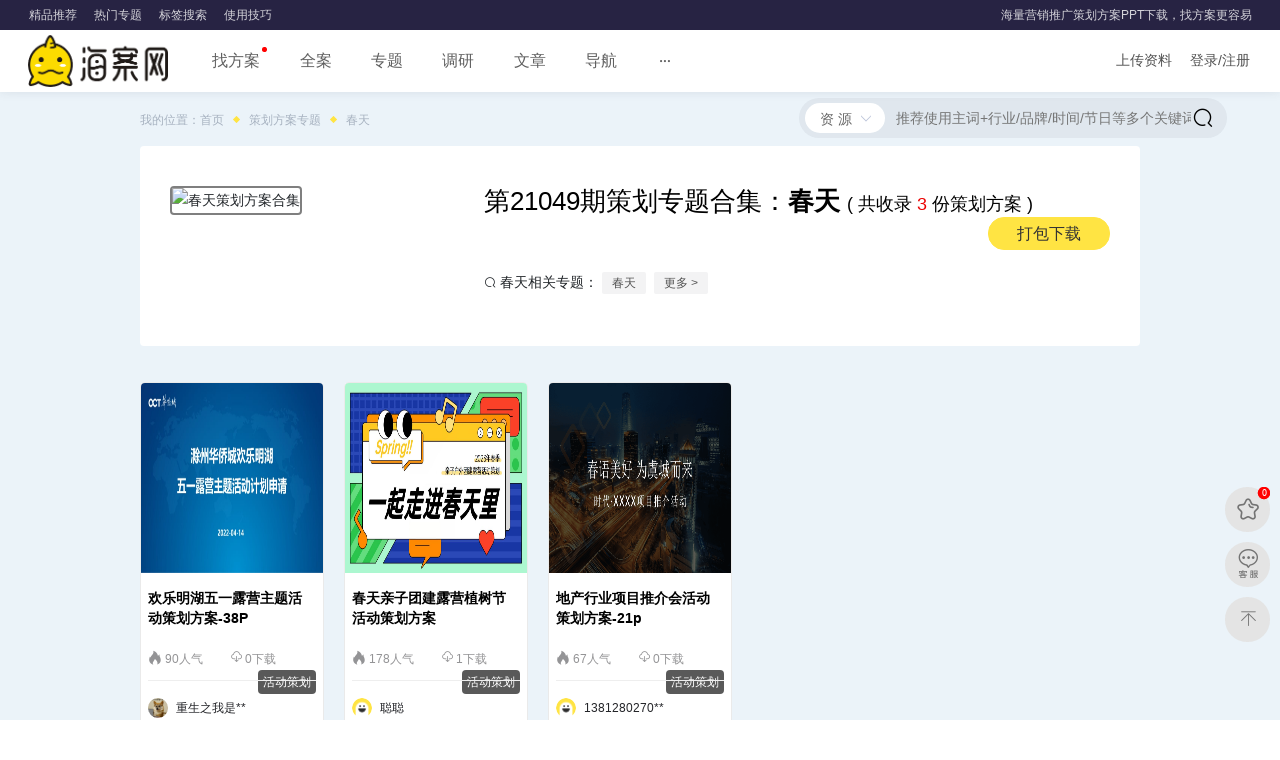

--- FILE ---
content_type: text/html; charset=UTF-8
request_url: https://www.zhaoanan.com/tag/2_%E6%98%A5%E5%A4%A9.html
body_size: 10243
content:
<!DOCTYPE html>
<html lang="zh-CN">
<head>
<meta charset="utf-8">
<meta http-equiv="X-UA-Compatible" content="IE=edge,chrome=1">
<title>春天策划方案_春天企划营销策划案例 - 海量品牌营销活动策划方案PPT下载 - 海案网，找方案更容易</title>
<meta name="keywords" content="春天，春天企划案例作品，春天策划方案，春天方案模板范文，免费春天策划书PPT下载，春天营销案例PPT，海案网交易平台" />
<meta name="description" content="海案网为您整理一整套春天策划方案作品合集, 内容相当全面丰富，包含项目策划、品牌策划、活动策划、策划执行实施、设计方案、策划方案怎么写等。海量春天企划营销策划案例PPT下载，详情请阅读本春天专题策划方案大全。" />
<link rel="alternate icon" type="image/ico" href="/favicon.ico">
<link rel="stylesheet" href="//at.alicdn.com/t/c/font_4031988_nqcimpz8b2.css" />
<link rel="stylesheet" href="https://cdn.ad011.com/zhaoanan/css/bootstrap.min.css" />
<link rel="stylesheet" href="https://cdn.ad011.com/zhaoanan/css/swiper-bundle.min.css" />
<link rel="stylesheet" href="https://cdn.ad011.com/zhaoanan/css/zhaoanan.css" />

<script src="https://cdn.ad011.com/zhaoanan/js/jquery.min.js"></script>
<script src="https://cdn.ad011.com/zhaoanan/js/swiper-bundle.min.js"></script>
<script src="https://unpkg.com/funlazy@3.0.0/dist/funlazy.min.js"></script>
<script src="https://cdn.ad011.com/zhaoanan/js/bootstrap.bundle.min.js?v=202406111704"></script>
<script src="https://cdn.ad011.com/zhaoanan/js/layer/layer.js"></script>
<script src="https://cdn.ad011.com/zhaoanan/js/common.min.js?v=202406111704"></script>

<script>var webdir = '/' , weburl = 'https://www.zhaoanan.com/', webdomain = 'www.zhaoanan.com', memurl = '/member',_dcode = 0,_popen = 0,pp_nav = '{"1":{"cid":31,"alias":"qa","name":"\u5168\u6848","is_remote":0,"url":"\/qa\/","target":"_self"},"2":{"cid":32,"alias":"z","name":"\u4e13\u9898","is_remote":0,"url":"\/z\/","target":"_self"},"3":{"cid":33,"alias":"daoy","name":"\u8c03\u7814","is_remote":0,"url":"\/daoy\/","target":"_self"},"4":{"cid":22,"alias":"syxzt","name":"\u6587\u7ae0","is_remote":0,"url":"\/syxzt\/","target":"_self"},"5":{"cid":49,"alias":"hao","name":"\u5bfc\u822a","is_remote":0,"url":"\/hao\/","target":"_self"}}',_reg_mobi_off=0,_u_money = 0,_uid=0,_gid=0,_vip_page = "/vips/",_rmb="鱼币";</script>


</head>
<body id="app">
<div class="header">
    <div class="header-top">
		      <div class="main-box flexEle">
	     		   <div class="left-box">
	         			<div class="nav pointer"><a href="/tuijian/" title="PPT精品推荐">精品推荐</a></div>
	         			<div class="nav pointer"><a href="/cases/" title="专题库">热门专题</a></div>
	         			<div class="nav pointer"><a href="/so/" title="热门标签搜索" class="mr-2">标签搜索</a></div>
	                    <div class="nav pointer"><a href="" title="使用技巧">使用技巧</a></div>
		           </div> 
	               <div class="right-box">
	                	<div class="nav"> 海量营销推广策划方案PPT下载，找方案更容易</div>
            	   </div>
             </div>
    </div>

    <div class="site_header">
      <div class="site_header_container">
        <a  class="logo site_brand" href="https://www.zhaoanan.com/" title="海案网" name="海案网"><img height="52"  src="https://www.zhaoanan.com/upload/other/202306/08/2153486481dd6cd7f70M3K9V7.png"  alt="海案网" class="img" /></a>
        <ul class="site_nav">
            <li class="site_nav_folder ">
	            <a href="/downs/" title="营销策划方案模板">找方案</a>
	            <ul class="site_nav_submenu xiala">
	              <li class="flexEle">
	              	<label class="bti">全部分类</label>
	              	<span><a href="/downs/"  title="全部分类">全部</a>
                  	                      <a href="/brand/" title="品牌传播">品牌传播<b>(5292)</b></a>
                                          <a href="/tg/" title="产品推广">产品推广<b>(2291)</b></a>
                                          <a href="/event/" title="活动策划">活动策划<b>(17730)</b></a>
                                          <a href="/zh/" title="整合营销">整合营销<b>(11281)</b></a>
                                          <a href="/mt/" title="新媒体营销">新媒体营销<b>(1308)</b></a>
                                          <a href="/sy/" title="商业策划">商业策划<b>(1028)</b></a>
                                          <a href="/tvc/" title="影视与节目">影视与节目<b>(1625)</b></a>
                    	              	</span>
	              </li>
	              <li class="flexEle">
	              	<label class="bti">行业分类</label>
	              	<span>
                  	                      <a href="/downs/h_0/" title="不限行业">不限行业</a>
                                          <a href="/downs/h_1/" title="互联网">互联网</a>
                                          <a href="/downs/h_2/" title="奢侈品">奢侈品</a>
                                          <a href="/downs/h_3/" title="娱乐业">娱乐业</a>
                                          <a href="/downs/h_4/" title="房地产">房地产</a>
                                          <a href="/downs/h_5/" title="食品饮料餐饮">食品饮料餐饮</a>
                                          <a href="/downs/h_6/" title="科技数码家电">科技数码家电</a>
                                          <a href="/downs/h_7/" title="家居装修">家居装修</a>
                                          <a href="/downs/h_8/" title="汽车周边">汽车周边</a>
                                          <a href="/downs/h_9/" title="服饰箱包">服饰箱包</a>
                                          <a href="/downs/h_10/" title="日化美妆">日化美妆</a>
                                          <a href="/downs/h_11/" title="体育运动">体育运动</a>
                                          <a href="/downs/h_12/" title="教育文创">教育文创</a>
                                          <a href="/downs/h_13/" title="公益慈善社团">公益慈善社团</a>
                                          <a href="/downs/h_14/" title="广告营销">广告营销</a>
                                          <a href="/downs/h_15/" title="金融保险">金融保险</a>
                                          <a href="/downs/h_16/" title="旅游交通酒店">旅游交通酒店</a>
                                          <a href="/downs/h_17/" title="母婴保健医药">母婴保健医药</a>
                                          <a href="/downs/h_18/" title="零售商超">零售商超</a>
                                          <a href="/downs/h_19/" title="营销咨询">营销咨询</a>
                                          <a href="/downs/h_20/" title="电商物流">电商物流</a>
                                          <a href="/downs/h_21/" title="其它">其它</a>
                    	              	</span>
	              </li>
	              <li class="flexEle">
	              	<label class="bti">节日节点</label>
	              	<span>
                  	                      <a href="/downs/j_0/" title="不限节日">不限节日</a>
                                          <a href="/downs/j_1/" title="元宵节">元宵节</a>
                                          <a href="/downs/j_2/" title="妇女节">妇女节</a>
                                          <a href="/downs/j_3/" title="愚人节">愚人节</a>
                                          <a href="/downs/j_4/" title="劳动节">劳动节</a>
                                          <a href="/downs/j_5/" title="青年节">青年节</a>
                                          <a href="/downs/j_6/" title="儿童节">儿童节</a>
                                          <a href="/downs/j_7/" title="母亲节">母亲节</a>
                                          <a href="/downs/j_8/" title="父亲节">父亲节</a>
                                          <a href="/downs/j_9/" title="教师节">教师节</a>
                                          <a href="/downs/j_10/" title="情人节">情人节</a>
                                          <a href="/downs/j_11/" title="中秋节">中秋节</a>
                                          <a href="/downs/j_12/" title="端午节">端午节</a>
                                          <a href="/downs/j_13/" title="国庆节">国庆节</a>
                                          <a href="/downs/j_14/" title="万圣节">万圣节</a>
                                          <a href="/downs/j_15/" title="圣诞节">圣诞节</a>
                                          <a href="/downs/j_16/" title="元旦">元旦</a>
                                          <a href="/downs/j_17/" title="春节/年会">春节/年会</a>
                                          <a href="/downs/j_18/" title="双11">双11</a>
                                          <a href="/downs/j_19/" title="双12">双12</a>
                                          <a href="/downs/j_20/" title="生日">生日</a>
                                          <a href="/downs/j_21/" title="周年庆">周年庆</a>
                                          <a href="/downs/j_22/" title="珠宝节">珠宝节</a>
                                          <a href="/downs/j_23/" title="美妆节">美妆节</a>
                                          <a href="/downs/j_24/" title="其它">其它</a>
                    	              	</span>
	              </li>
	              <li class="flexEle">
	              	<label class="bti">年份日期</label>
	              	<span>
                  	                      <a href="/downs/y_0/" title="不限年份">不限年份</a>
                                          <a href="/downs/y_1/" title="2014年">2014年</a>
                                          <a href="/downs/y_2/" title="2015年">2015年</a>
                                          <a href="/downs/y_3/" title="2016年">2016年</a>
                                          <a href="/downs/y_4/" title="2017年">2017年</a>
                                          <a href="/downs/y_5/" title="2018年">2018年</a>
                                          <a href="/downs/y_6/" title="2019年">2019年</a>
                                          <a href="/downs/y_7/" title="2020年">2020年</a>
                                          <a href="/downs/y_8/" title="2021年">2021年</a>
                                          <a href="/downs/y_9/" title="2022年">2022年</a>
                                          <a href="/downs/y_10/" title="2023年">2023年</a>
                                          <a href="/downs/y_11/" title="2024年">2024年</a>
                    	              	</span>
	              </li>
	              <li class="flexEle">
	              	<label class="bti">热门专题</label>
	              	<span>
                  	                      <a href="/tag/2_%E6%B4%BB%E5%8A%A8%E7%AD%96%E5%88%92.html" target="_blank" title="活动策划专题">活动策划</a>
                                          <a href="/tag/2_%E5%93%81%E7%89%8C%E6%8E%A8%E5%B9%BF.html" target="_blank" title="品牌推广专题">品牌推广</a>
                                          <a href="/tag/2_%E5%93%81%E7%89%8C%E4%BC%A0%E6%92%AD.html" target="_blank" title="品牌传播专题">品牌传播</a>
                                          <a href="/tag/2_%E6%95%B4%E5%90%88%E8%90%A5%E9%94%80.html" target="_blank" title="整合营销专题">整合营销</a>
                                          <a href="/tag/2_%E4%B8%BB%E9%A2%98%E6%B4%BB%E5%8A%A8.html" target="_blank" title="主题活动专题">主题活动</a>
                                          <a href="/tag/2_%E5%93%81%E7%89%8C%E8%90%A5%E9%94%80.html" target="_blank" title="品牌营销专题">品牌营销</a>
                                          <a href="/tag/2_%E5%9C%B0%E4%BA%A7%E8%90%A5%E9%94%80.html" target="_blank" title="地产营销专题">地产营销</a>
                                          <a href="/tag/2_%E7%BA%BF%E4%B8%8B%E6%B4%BB%E5%8A%A8.html" target="_blank" title="线下活动专题">线下活动</a>
                                          <a href="/tag/2_%E6%B1%BD%E8%BD%A6%E8%90%A5%E9%94%80.html" target="_blank" title="汽车营销专题">汽车营销</a>
                                          <a href="/tag/2_%E6%B1%BD%E8%BD%A6%E6%8E%A8%E5%B9%BF.html" target="_blank" title="汽车推广专题">汽车推广</a>
                                          <a href="/tag/2_%E4%BA%A7%E5%93%81%E6%8E%A8%E5%B9%BF.html" target="_blank" title="产品推广专题">产品推广</a>
                                          <a href="/tag/2_%E5%9C%B0%E4%BA%A7%E6%8E%A8%E5%B9%BF.html" target="_blank" title="地产推广专题">地产推广</a>
                    	              	</span>
	              </li>
	            </ul>
           </li>

        				<li class="site_nav_folder "><a class="nav-link" href="/qa/" title="全案" target="_self">全案</a></li>
			<li class="site_nav_folder "><a class="nav-link" href="/z/" title="专题" target="_self">专题</a></li>
			<li class="site_nav_folder "><a class="nav-link" href="/daoy/" title="调研" target="_self">调研</a></li>
			<li class="site_nav_folder "><a class="nav-link" href="/syxzt/" title="文章" target="_self">文章</a></li>
			<li class="site_nav_folder "><a class="nav-link" href="/hao/" title="导航" target="_self">导航</a></li>
						            <li class="site_nav_folder">
	            <a href="" ><span class="iconfont icon-ellipsis2 font18"></span></a>
	            <ul class="site_nav_submenu">
		    				   			 <li><a href="/prices/" title="报价清单">报价清单</a></li>
           				   			 <li><a href="/wlb/" title="物料表">物料表</a></li>
           				   			 <li><a href="/zc/" title="主持稿串词致辞">主持稿串词致辞</a></li>
           				   			 <li><a href="/lcb/" title="执行手册/流程表">执行手册/流程表</a></li>
           	            </ul>
           </li>
        </ul>

        <ul class="site_buttons">
            <li><a href="/member/index.php?u=products-add" target="_blank" title="上传资料，躺赚收益" rel="nofollow">上传资料</a></li>
            
          <li class="user loginbox"><a class="login-button" href="javascript:;" rel="nofollow" data-toggle="modal" data-target="#signin-modal">登录/注册</a></li>
                  </ul>

		<div  class="site_search">
		 	<form role="search" method="GET" action="/index.php" id="search_form" class="top-search">
		 		<div  id="search_input">
					<input type="hidden" name="u" value="search-index" />
					<input type="hidden" name="mid" value="2" id="search_mid" />
		    	 	<div  class="search-box">
		    	 	 	<div  class="title pointer">
		    	 	 		<div  class="search-select">
								<div id="search_input_select">
									<div class="selectRt"></div>
									<button class="s-btn" id="search_input_select" type="button" data-toggle="dropdown"><span id="select_cid">资源</span></button>
									<div class="dropdown-menu dropdown-menu-animated text-center" id="search_cids">
										<a class="optionBox " href="#" mid="2">资源</a>
										<a class="optionBox " href="#" mid="3">文章</a>
										<a class="optionBox " href="#" mid="4">圈子</a>
									</div>		
								</div>
		    	 	 	   </div>
		    	 	    </div>  
		    	 	 	<div  class="form-input"><input type="text" id="search_keyword" name="keyword" value="" autocomplete="off" placeholder="推荐使用主词+行业/品牌/时间/节日等多个关键词（空格隔开）搜索方案" class="form-input-in"></div> 
		    	 	 	<div  class="search-icon pointer"><button class="btn_search" type="submit" title="搜 索"><i class="iconfont icon-sousuo font22"></i></button></div>
		    	 	</div>
	    	 	</div>
		 	</form>
		</div>  <!-- End search -->
      </div>
    </div>
</div>
<!-- 登录弹窗 -->
<div class="modal fade " id="signin-modal" data-backdrop="static" data-keyboard="false" tabindex="-1" role="dialog" aria-labelledby="signup_signin" aria-hidden="true">
	<div class="modal-dialog modal-dialog-centered modal-dialog-scrollable login-wapper" role="document">
		<div class="modal-content">
			<div class="login-left">
			<div class="dots">
			        <div class="dot"></div>
			        <div class="dot"></div>
			        <div class="dot"></div>
			        <div class="dot"><img src="https://cdn.ad011.com/zhaoanan/img/login-banner-bg.svg"></div>
      		</div>
            <div class="txt">
				   <h5>欢迎您<br/>来到海案网</h5>
				   <p><strong class="ccc mr5"></strong>4W+ 方案 每日更新</p>
				   <p><strong class="ccc mr5"></strong>实用易修改 提升效率</p>
				   <p><strong class="ccc mr5"></strong>签到领红包 日日惊喜</p>
				   <p><strong class="ccc mr5"></strong>宽带大升级 极致体验</p>
				   <p><strong class="ccc mr5"></strong>全站畅通下 会员权限</p>
				   <p><strong class="ccc mr5"></strong>一对一客服 尊享服务</p>
			</div>
			</div>
			<div class="login-right">
				<div class="modal-header">
					<ul class="nav nav-tabs login-tab tit" role="tablist" id="signup_signin">
						<li class="nav-item">
							<a class="nav-li active" href="#signin-tab" data-toggle="tab" role="tab" aria-selected="true" data_id="signin-tab"><span>会员登录</span></a>
						</li>
						<li class="nav-item">
							<a class="nav-li" href="#signup-tab" data-toggle="tab" role="tab" aria-selected="false" data_id="signup-tab"><span>新会员注册</span></a>
						</li>
						<li class="nav-item">
							<a class="nav-li d-none" href="#forget_password-tab" data-toggle="tab" role="tab" aria-selected="false" data_id="forget_password-tab"><span>密码找回</span></a>
						</li>
					</ul>
					<a class="close-panel" type="button" data-dismiss="modal" aria-label="Close"><span alt="关闭" class="iconfont icon-guanbi fr"></span></a>
				</div>
				<div class="modal-body">
					<div class="tab-content login-con">
						<form action="/member/index.php?u=public-login" method="post" class="tab-pane fade login-con_gr show active" autocomplete="off" novalidate id="signin-tab">
							<input type="hidden" name="FORM_HASH" value="5ceaf22c7d584081" />
							<div class="form-group">
								<input class="form-control" type="text" name="username" id="si-username" placeholder="请输入用户名/手机/邮箱">
								<div class="invalid-feedback"></div>
							</div>
							<div class="form-group">
								<input class="form-control" type="password" name="password" id="si-password" placeholder="请输入您的密码">
							</div>
							<div class="form-group">
								<div class="input-group">
									<input maxlength="4" type="text" size="4" id="logincode" name="code" class="form-control" placeholder="请输入验证码" /> 
									<span class="input-group-append">
										<img border="0" style="cursor:pointer;width:auto;" data_src="/index.php?u=public-verify-name-logincode-width-80-height-40" data_verify="logincode">
									</span>
								</div>
							</div>
							<div class="form-group d-flex flex-wrap justify-content-between">
								<div class="custom-control custom-checkbox mb-2"></div>
								<a href="javascript:;" id="forget_password">忘记密码?</a>
							</div>
							<button class="btn btn-primary btn-login btn-block btn-shadow b-submit" type="submit">我 要 登 录</button>

	 				        <div class="login-other">
						  	    <div class="split-lines"><span class="centerline"></span><span class="text">其他登录方式</span><span class="centerline"></span></div>
						  	    <div class="ffclear"></div>
					        </div>
							<ul class="other-login">
															    							    														

							</ul> 
						</form>
						<form action="/member/index.php?u=public-register" method="post" class="tab-pane fade" autocomplete="off" novalidate id="signup-tab">
							<input type="hidden" name="FORM_HASH" value="5ceaf22c7d584081" />
														<div class="form-group">
								<input class="form-control" type="text" id="su-name" name="username" placeholder="请输入用户名" autocomplete="off">
								<div class="invalid-feedback"></div>
							</div>
														<div class="form-group">
								<input class="form-control" type="password" name="password" id="su-password" autocomplete="off" placeholder="请输入密码">
							</div>
							<div class="form-group">
								<input class="form-control" type="password" name="repassword" id="su-password-confirm" autocomplete="off" placeholder="请再次确认密码">
							</div>
														<div class="form-group">
								<div class="input-group">
									<input maxlength="4" type="text" size="4" id="mobilecode" name="code" class="form-control" placeholder="请输入图形验证码" /> 
									<span class="input-group-append">
										<img border="0" style="cursor:pointer;width:auto;" data_src="/index.php?u=public-verify-name-mobilecode-width-80-height-40" data_verify="mobilecode">
									</span>
								</div>
							</div>
												
							<button class="btn btn-primary btn-reg btn-block btn-shadow b-submit" type="submit">马 上 注 册</button>
						</form>
						<div class="tab-pane fade" id="forget_password-tab">							
							<div class="accordion mb-4" id="forgetPanels">
								<div class="bar mb-4">
								    <ul class="nav nav-tabs tab-type mb-2" id="tagnav">
								        <li class="list sub-item"> <a class="forget_change_type active" href="#_forget_mobile" role="button" data-toggle="tab" aria-expanded="true" aria-controls="_forget_mobile" forget_type="1"><span>1. 手机找回</span></a> </li>
								        <li class="list sub-item" > <a  class="forget_change_type" href="#_forget_email" role="button" data-toggle="tab" aria-expanded="true" aria-controls="_forget_email" forget_type="0"><span>2. 邮箱找回</span></a> </li>
								    </ul>
								</div>
								<div class="tab-content">
									<input class="form-control mb-4" type="text" id="forget_name" name="username" placeholder="请输入用户名，默认为手机号" autocomplete="off">

									<div class="tab-pane  fade form-group  active show" id="_forget_mobile" data-parent="#forgetPanels">									
										<div class="" >										
											<input class="form-control" type="text" id="forget_mobile" onafterpaste="this.value=this.value.replace(/\D/g,'')" maxlength="11" placeholder="请输入已绑定的手机号" name="mobile" autocomplete="off">
										</div>
									</div>	
									<div class="tab-pane  fade form-group" id="_forget_email" data-parent="#forgetPanels">										
										<div class="" >										
											<input class="form-control" type="email" id="forget_email" placeholder="请输入已绑定的邮箱" name="email" autocomplete="off">
										</div>
									</div>
							    </div>
							</div>
							<button class="btn btn-primary btn-block btn-shadow b-submit zhaomima-btn" type="button" id="forget_submit">确 认 找 回</button>
						</div>
					</div>
				</div>

				 <div class="login-footer"><div slot="agreement" class="g-auth-footer__left">
        登录即视为同意<a href="/xieyi/#s2" target="_blank"> 用户注册协议</a>、<a href="/xieyi/#s3" target="_blank"> 隐私政策</a> 和<a href="/xieyi/#s1" target="_blank"> 授权许可协议</a>。</div></div>

			</div> <!-- End right	 -->
		</div>
	</div>
</div>

<div class="site_body_bg">
  <div class="site_body">
    <div class="site_body_container">
    <div class="limitEffectWidth flexEle">
        <div class="breadcrumb fl">
            <span class="location">我的位置：</span><a href="/" class="link">首页</a>
            <a href="/cases/" title="">策划方案专题</a>
            <span>春天</span>
        </div>
    </div>

       <div class="limitEffectWidth mt-4">
           <div class="headerin-box">
            <div class="mian-content  flexEle">
                    <div class="pic"><img alt="春天策划方案合集" src="https://pic2.zaoidea.cn/pic-yellow.php?sl=春天&v=202406111704"  class="lazy-img"  /></div>

                        <div class="tag-r-content">
                            <h1 class="tag-h1 flexEle">
                               <span>第21049期策划专题合集：</span><span><b>春天</b></span><span class="d-none">策划方案</span> <span class="total ">( 共收录  <span class="red">3</span>  份策划方案 )</span>
                                <span class="fr down_btn dabao"><a href="javascript:;" id="guanzuzt" class="btns scale-circle">打包下载</a></span>
                            </h1>
                            <div class="tag-suoming-group" >
                                                                    <div class="moretag"><i class="iconfont icon-sousuo font12"></i> 春天相关专题：
                                        <span class="tagbox">
                                                                                                                                                    <a class="taglia" href="/index.php?keyword=春天&mid=2&u=search-index" title="春天">春天</a>

                                    <a class="taglia" href="/index.php?keyword=春天&mid=2&u=search-index" title="查找更多“春天”内容">更多 &gt; </a>
                                       </span>
                                   </div>

                            </div>
                        </div>
              </div>
            </div>
        </div> <!--  End headerin-box -->

            <div class="case limitEffectWidth">
              
                <ul class="row case_list">
                                        <li class="col-lg-2">
						<div class="cases-item">
								<div class="imgArea">
				   					<img  class="collectionBg" data-funlazy="https://img.zhaoanan.com/upload/products/202305/16/cmn4S6XTQwA7dnBM.jpg"  />																			
									<div class="layerShowDescribe" >
										<a href="/event/43823.html" target="_blank" title="欢乐明湖五一露营主题活动策划方案-38P" name="欢乐明湖五一露营主题活动策划方案-38P"><div class="blackLayer"></div></a>
										<p class="discribeContent"><span class="tagli"><a href="/tag/2_%E4%BA%94%E4%B8%80.html" target="_blank" title="五一策划方案专题_五一营销案例作品">五一</a></span><span class="tagli"><a href="/tag/2_%E9%9C%B2%E8%90%A5.html" target="_blank" title="露营策划方案专题_露营营销案例作品">露营</a></span><span class="tagli"><a href="/tag/2_%E6%B4%BB%E5%8A%A8.html" target="_blank" title="活动策划方案专题_活动营销案例作品">活动</a></span><span class="tagli"><a href="/tag/2_%E6%98%A5%E5%A4%A9.html" target="_blank" title="春天策划方案专题_春天营销案例作品">春天</a></span></p>
									</div>
								</div>
								<h2><a href="/event/43823.html" target="_blank" title="欢乐明湖五一露营主题活动策划方案-38P">欢乐明湖五一露营主题活动策划方案-38P</a></h2>
								<div  class="other"><span class="fans"><i class="iconfont icon-liulanliang1"></i>90人气</span><span  class="favorite-num"><i class="iconfont icon-xiazai2 downsize"></i>0下载</span><a href="/event/" title="活动策划"><p class="category currency">活动策划</p></a></div>
								<div class="author-info">
									<a href="/mydaoyuob20000a/" title="去逛逛重生之我**的岛屿~" target="_blank"><img  src="/upload/avatar/202307/03/14431164a26dff21e5enSNqVQ_thumb.png"  onerror="javascript:this.src='https://cdn.ad011.com/zhaoanan/img/avatar.png';" /><span  class="author-name"> 重生之我是** </span>
									</a>
									<span  class="author-date">2023-05-16 16:31:21</span>
									<div class="downbtn"><a href="/event/43823.html" class="btn"><i class="iconfont icon-xiazai4"></i> 立即下载</a></div>
								</div>
						
								<div class="tjico">
															    						    
							    			    	
							    </div>
							    <div class="addFav" title="加入收藏盒"><span class="list_fav pointer" isu="0" price="20.00" url="https://www.zhaoanan.com/event/43823.html" data-title="欢乐明湖五一露营主题活动策划方案-38P" data-container="body" data-trigger="hover" data-placement="top"><i class="iconfont icon-jiarushoucang2 pointer"></i>收藏</span></div>				    
						 </div>
					</li>
                                        <li class="col-lg-2">
						<div class="cases-item">
								<div class="imgArea">
				   					<img  class="collectionBg" data-funlazy="https://img.zhaoanan.com/upload/products/202302/23/QWdXZEJ3sHmhMi6s.jpg"  />																			
									<div class="layerShowDescribe" >
										<a href="/event/43657.html" target="_blank" title="春天亲子团建露营植树节活动策划方案" name="春天亲子团建露营植树节活动策划方案"><div class="blackLayer"></div></a>
										<p class="discribeContent"><span class="tagli"><a href="/tag/2_%E6%98%A5%E5%A4%A9.html" target="_blank" title="春天策划方案专题_春天营销案例作品">春天</a></span><span class="tagli"><a href="/tag/2_%E4%BA%B2%E5%AD%90.html" target="_blank" title="亲子策划方案专题_亲子营销案例作品">亲子</a></span><span class="tagli"><a href="/tag/2_%E5%9B%A2%E5%BB%BA.html" target="_blank" title="团建策划方案专题_团建营销案例作品">团建</a></span><span class="tagli"><a href="/tag/2_%E9%9C%B2%E8%90%A5.html" target="_blank" title="露营策划方案专题_露营营销案例作品">露营</a></span></p>
									</div>
								</div>
								<h2><a href="/event/43657.html" target="_blank" title="春天亲子团建露营植树节活动策划方案">春天亲子团建露营植树节活动策划方案</a></h2>
								<div  class="other"><span class="fans"><i class="iconfont icon-liulanliang1"></i>178人气</span><span  class="favorite-num"><i class="iconfont icon-xiazai2 downsize"></i>1下载</span><a href="/event/" title="活动策划"><p class="category currency">活动策划</p></a></div>
								<div class="author-info">
									<a href="/mydaoyuBN20000a/" title="去逛逛聪聪的岛屿~" target="_blank"><img  src="/static/hai_down/img/avatar.png"  onerror="javascript:this.src='https://cdn.ad011.com/zhaoanan/img/avatar.png';" /><span  class="author-name"> 聪聪 </span>
									</a>
									<span  class="author-date">2023-02-23 20:58:58</span>
									<div class="downbtn"><a href="/event/43657.html" class="btn"><i class="iconfont icon-xiazai4"></i> 立即下载</a></div>
								</div>
						
								<div class="tjico">
															    						    
							    			    	
							    </div>
							    <div class="addFav" title="加入收藏盒"><span class="list_fav pointer" isu="0" price="19.90" url="https://www.zhaoanan.com/event/43657.html" data-title="春天亲子团建露营植树节活动策划方案" data-container="body" data-trigger="hover" data-placement="top"><i class="iconfont icon-jiarushoucang2 pointer"></i>收藏</span></div>				    
						 </div>
					</li>
                                        <li class="col-lg-2">
						<div class="cases-item">
								<div class="imgArea">
				   					<img  class="collectionBg" data-funlazy="https://img.zhaoanan.com/upload/products/202111/17/fzSTFiTTRwbcQzBF.png"  />																			
									<div class="layerShowDescribe" >
										<a href="/event/40977.html" target="_blank" title="地产行业项目推介会活动策划方案-21p" name="地产行业项目推介会活动策划方案-21p"><div class="blackLayer"></div></a>
										<p class="discribeContent"><span class="tagli"><a href="/tag/2_%E6%8E%A8%E4%BB%8B%E4%BC%9A.html" target="_blank" title="推介会策划方案专题_推介会营销案例作品">推介会</a></span><span class="tagli"><a href="/tag/2_%E6%88%BF%E5%9C%B0%E4%BA%A7.html" target="_blank" title="房地产策划方案专题_房地产营销案例作品">房地产</a></span><span class="tagli"><a href="/tag/2_%E6%98%A5%E5%A4%A9.html" target="_blank" title="春天策划方案专题_春天营销案例作品">春天</a></span></p>
									</div>
								</div>
								<h2><a href="/event/40977.html" target="_blank" title="地产行业项目推介会活动策划方案-21p">地产行业项目推介会活动策划方案-21p</a></h2>
								<div  class="other"><span class="fans"><i class="iconfont icon-liulanliang1"></i>67人气</span><span  class="favorite-num"><i class="iconfont icon-xiazai2 downsize"></i>0下载</span><a href="/event/" title="活动策划"><p class="category currency">活动策划</p></a></div>
								<div class="author-info">
									<a href="/mydaoyu6sz0000a/" title="去逛逛13812802**的岛屿~" target="_blank"><img  src="/static/hai_down/img/avatar.png"  onerror="javascript:this.src='https://cdn.ad011.com/zhaoanan/img/avatar.png';" /><span  class="author-name"> 1381280270** </span>
									</a>
									<span  class="author-date">2021-11-17 16:07:02</span>
									<div class="downbtn"><a href="/event/40977.html" class="btn"><i class="iconfont icon-xiazai4"></i> 立即下载</a></div>
								</div>
						
								<div class="tjico">
															    						    
							    			    	
							    </div>
							    <div class="addFav" title="加入收藏盒"><span class="list_fav pointer" isu="0" price="9.90" url="https://www.zhaoanan.com/event/40977.html" data-title="地产行业项目推介会活动策划方案-21p" data-container="body" data-trigger="hover" data-placement="top"><i class="iconfont icon-jiarushoucang2 pointer"></i>收藏</span></div>				    
						 </div>
					</li>
                                    </ul>
                <div class="ffclear"></div>
                <div class="text-center"><div class="pagebox"><ul></ul></div></div>
   
<div class="ffclear"></div>
                 <div class="so-more">
                    <dt>这样搜更有效果：
                        <span class="tagbox">
                                                                                            <a href="/index.php?keyword=春天&mid=2&u=search-index" target="_blank" title="春天">春天</a>
                            
                            <a href="/tag/2_春天.html" title="查找更多“春天”内容" target="_blank">更多 &gt; </a>
                       </span>
                   </dt>
                 </div>
                 <div class="ffclear"></div>

                <p class="mian-content tab-bottom-txt">
                    海案网精心整理了3份春天策划方案_春天营销案例PPT模板专题合集，包括了春天企划书、春天活动策划执行等相关丰富内容。 同时推荐你去看一些热门的专题，如活动策划策划方案、品牌推广策划方案、品牌传播策划方案、整合营销策划方案、主题活动策划方案、春天营销案例PPT策划方案大全等。
                 （ 期刊号：21049期）
                </p>
        </div><!--  end case -->
 
        <div class="ffclear"></div>

    </div> <!-- End site_body_container -->
  </div>  <!-- End site_body -->
</div>   <!-- End site_body_bg  -->
<div class="footer">
   <div class="topdiv">
      <div class="limitEffectWidth" >
        <div class="row">
            <div class="col-lg-6">
                <h3><span><img src="/upload/other/202306/08/2153486481dd6cd7f70M3K9V7.png" class="bottomlogo"></span></h3>
                <div class="txtsuoming">
                    海案网倾力打造全国策划师方案作品下载、灵感社区交流平台。<br/>
                    方案纯PPT无水印，下载即用，用完即走。<br/>
                    策划师将方案作品上传到海案网平台，其所有权及下载收益属于上传作者。
               </div>
            <div class="xixiapt">
                <div class="row">
                                       <div class="col-lg-3"  id="gongzhongcode" >
                       <img id="gozonghao" src="https://www.zhaoanan.com/nzcms/plugin/nzd_view_hai_down/static/erweima.png" title="关注海案网" class="codeimg float-start">
                       <p class="txtfont"><span class="float-start">海案网微信公众号</span></p>
                   </div>
                                                           <div class="col-lg-3" id="shopcode">
                       <img id="hawshop" src="https://www.zhaoanan.com/nzcms/plugin/nzd_view_hai_down/static/erweima.png" title="扫码访问海案网官方商城" class="codeimg">
                       <p class="txtfont">海案网官方商城</p>
                   </div>
                   <!--                    <div class="col-lg-3" id="videocode">
                       <img id="videoku" src="/" title="视频创意库即将上线，请留意" class="codeimg">
                       <p class="txtfont">海案视频创意库</p>
                   </div>
                   <div class="col-lg-3" id="haiandaocode">
                       <img id="haiandao" src="/" title="关注海案岛小程序" class="codeimg">
                       <p class="txtfont">海案岛</p>
                   </div> -->
               </div>
            </div>
           </div>

           <div class="col-lg-1">
           </div>
           <div class="col-lg-2">
            <div class="linktopbox">
                <h3><span>常见问题</span></h3>
      
                                                        <p><a href="javascript:;" title=""  rel="nofollow"></a>&emsp;</p>
                                
            </div>
           </div>
           <div class="col-lg-3 service-foot">
            <div class="linktopbox">
                <h3><span>服务在线</span></h3>
                <p>午夜梦回，<br/>衣带渐宽愿长相守，唯恐服务不周</p>
                <p class="timebox"><b><i class="iconfont icon-51zan_time"></i> 工作时间 : 周一至周五 9:00-18:00</b></p>
                <p>最大乐趣，<br/>陪一群有趣的人，在岛上搞事</p>
                <p class="timebox" id="wxjiban"> <b><i class="iconfont icon-qunliao1"></i> 今日微信社群值班岛主：<span id="kf"><a href="javascript:;" id="zibiankefu"></a></span></b><i class="iconfont icon-biaoqing3 font12"></i> </p>
            </div>
           </div>
        </div>
      </div>
   </div> <!-- end footer top -->
   <div class="bottomdiv">
        <div class="waveWrapper waveAnimation">
            <div class="waveWrapperInner bgMiddle">
                <div class="wave waveMiddle" ></div>
            </div>
            <div class="waveWrapperInner bgBottom">
                <div class="wave waveBottom" ></div>
            </div>
        </div>
        <div id="footerbottomin">
          <div class="limitEffectWidth" >
                <div class="row">
                    <div class="col-lg-12">
                                  <div class="link-body">
                                                            <a href="http://" title="关于我们" target="_blank">关于我们</a>
                                                            <a href="http://" title="孕妈特惠" target="_blank">孕妈特惠</a>
                                                            <a href="http://" title="创办初衷" target="_blank">创办初衷</a>
                                                            <a href="http://" title="广告服务/合作" target="_blank">广告服务/合作</a>
                                                            <a href="http://" title="诚聘英才" target="_blank">诚聘英才</a>
                                                            <a href="http://" title="联系我们" target="_blank">联系我们</a>
                                                            <a href="/sitemap.xml" title="网站地图" target="_blank">网站地图</a>
                                                            <a href="http://" title="移动版" target="_blank">移动版</a>
                                                            <a href="https://klcosymassager.com.au/" title="klcosymassager" target="_blank">klcosymassager</a>
                                                    </div>
                                 </div>
                  </div>
              </div>
                <p>Copyright &copy; 2017-2026 海案网 All Rights Reserved. <!-- Google tag (gtag.js) -->
<script async src="https://www.googletagmanager.com/gtag/js?id=G-9R8PP2LCH7"></script>
<script>
  window.dataLayer = window.dataLayer || [];
  function gtag(){dataLayer.push(arguments);}
  gtag('js', new Date());

  gtag('config', 'G-9R8PP2LCH7');
</script> &nbsp;&nbsp;<a href="http://www.miibeian.gov.cn/" rel="nofollow">粤ICP备151225870号</a><br/>
                本站数据均由行业资深营销达人添加，禁止任何形式复制或制作副本，仅供学习交流。<br/>部分案例来源于网络，如侵犯您的权益，请联系删除或发放稿费。</p>
                <div class="shehuihua">
                  </div>
        </div>
   </div>
 <div class="ffclear"></div>
</div>  <!-- end footer -->

<div class="toolbar">
	<ul>
		<li>
			<a href="javascript:void(0);" rel="nofollow" class="favfolder" id="favfolder" title="我的收藏盒"><i class="iconfont icon-shoucang font22"></i>
            <span class="icon-car-count">0</span></a>			
		</li>
		<li>
			<a href="javascript:void();" rel="nofollow" title="客服微信"><i class="iconfont icon-kefu  font30"></i></a>
			<div class="li_box">				
				<img src="/upload/other/202306/17/004556648c91c433e57U5SrO9.png" class=""/>
                <p class="kefu_weixin">客服VX：haiandao</p>
			</div>
		</li>
		<li id="back-to-top">
			<a href="javascript:void(0);" rel="nofollow"  title="返回顶部" name="返回顶部"><i class="iconfont icon-icon_huidaodingbu font22"></i></a>			
		</li>
	</ul>
</div>


<script src="https://cdn.ad011.com/zhaoanan/js/tips.layer.js"></script>
<script>
var opt=FunLazy({placeholder:"https://cdn.ad011.com/zhaoanan/img/thumb.gif",effect:"fadeIn"});console.log(opt);
(function(){var bp=document.createElement('script');var curProtocol=window.location.protocol.split(':')[0];if(curProtocol==='https'){bp.src='https://zz.bdstatic.com/linksubmit/push.js'}else{bp.src='http://push.zhanzhang.baidu.com/push.js'}var s=document.getElementsByTagName("script")[0];s.parentNode.insertBefore(bp,s)})();
(function(){var src="https://jspassport.ssl.qhimg.com/11.0.1.js?d182b3f28525f2db83acfaaf6e696dba";document.write('<script src="'+src+'" id="sozz"><\/script>')})();
</script>


</body>
</html>


--- FILE ---
content_type: text/css
request_url: https://at.alicdn.com/t/c/font_4031988_nqcimpz8b2.css
body_size: 531
content:
@font-face {
  font-family: "iconfont"; /* Project id 4031988 */
  src: url('//at.alicdn.com/t/c/font_4031988_nqcimpz8b2.woff2?t=1686731910031') format('woff2'),
       url('//at.alicdn.com/t/c/font_4031988_nqcimpz8b2.woff?t=1686731910031') format('woff'),
       url('//at.alicdn.com/t/c/font_4031988_nqcimpz8b2.ttf?t=1686731910031') format('truetype');
}

.iconfont {
  font-family: "iconfont" !important;
  font-size: 16px;
  font-style: normal;
  -webkit-font-smoothing: antialiased;
  -moz-osx-font-smoothing: grayscale;
}

.icon-weixinxiaoxi:before {
  content: "\e630";
}

.icon-kefu:before {
  content: "\e73b";
}

.icon-gonggao:before {
  content: "\e625";
}

.icon-youjiantou:before {
  content: "\e60a";
}

.icon-zhengque11:before {
  content: "\e66c";
}

.icon-yiwen:before {
  content: "\e66b";
}

.icon-xufei:before {
  content: "\e676";
}

.icon-recharge:before {
  content: "\e667";
}

.icon-shangchuan5:before {
  content: "\e666";
}

.icon-icon_qiyerenzheng:before {
  content: "\e78a";
}

.icon-icon_gerenrenzheng:before {
  content: "\e78b";
}

.icon-shoucang:before {
  content: "\e671";
}

.icon-xunzhang3:before {
  content: "\e755";
}

.icon-xunzhang2:before {
  content: "\e756";
}

.icon-xunzhang1:before {
  content: "\e757";
}

.icon-zerenwenti:before {
  content: "\e656";
}

.icon-xiazai1:before {
  content: "\e675";
}

.icon-yubi:before {
  content: "\e874";
}

.icon-trash:before {
  content: "\e67e";
}

.icon-biaoqing3:before {
  content: "\e644";
}

.icon-huiyuanvip:before {
  content: "\e73a";
}

.icon-paimai:before {
  content: "\e68e";
}

.icon-jiantou:before {
  content: "\e61c";
}

.icon-haizhe:before {
  content: "\e648";
}

.icon-dujia:before {
  content: "\e763";
}

.icon-xinshouzhuanxiangxing:before {
  content: "\e61d";
}

.icon-qq1:before {
  content: "\e65b";
}

.icon-xiajiantou:before {
  content: "\e620";
}

.icon-fenxiang1:before {
  content: "\e60f";
}

.icon-pinglun2:before {
  content: "\e63d";
}

.icon-jubao:before {
  content: "\e6c4";
}

.icon-shijian:before {
  content: "\e8b8";
}

.icon-shangyiye:before {
  content: "\e6ae";
}

.icon-icon_huidaodingbu:before {
  content: "\e632";
}

.icon-renlingzuixin-hei:before {
  content: "\e69e";
}

.icon-banquan2:before {
  content: "\e6c5";
}

.icon-jiesuo2x:before {
  content: "\e62e";
}

.icon-suoding2x:before {
  content: "\e639";
}

.icon-jiarushoucang2:before {
  content: "\e65d";
}

.icon-xiazai2:before {
  content: "\e69d";
}

.icon-xiazai4:before {
  content: "\f1a8";
}

.icon-gouwuche1:before {
  content: "\e62a";
}

.icon-qq:before {
  content: "\e631";
}

.icon-weibo:before {
  content: "\e612";
}

.icon-QQ-circle-fill:before {
  content: "\e887";
}

.icon-weixindenglu:before {
  content: "\e638";
}

.icon-ellipsis2:before {
  content: "\e701";
}

.icon-guanbi:before {
  content: "\e710";
}

.icon-sousuo:before {
  content: "\e8be";
}

.icon-gonggong-weixin:before {
  content: "\e653";
}

.icon-denglu-zhengyan:before {
  content: "\e6c0";
}

.icon-touxiang:before {
  content: "\e640";
}

.icon-liulanliang1:before {
  content: "\e61b";
}

.icon-lianjie:before {
  content: "\e60c";
}

.icon-rili:before {
  content: "\e69c";
}

.icon-rili3:before {
  content: "\e623";
}



--- FILE ---
content_type: text/css
request_url: https://cdn.ad011.com/zhaoanan/css/zhaoanan.css
body_size: 41314
content:
/*reset*/
blockquote,body,dd,dir,dl,fieldset,figure,form,h1,h2,h3,h4,h5,h6,hr,input,legend,menu,ol,optgroup,p,pre,tbody,td,textarea,tfoot,th,thead,ul{margin:0;padding:0}ol,ul{list-style-type:none;list-style-image:none}a{text-decoration:none;color: #525252;}a:active{background-color:transparent}a:active,a:hover{outline:0 none}a:focus{outline:0px}html{-webkit-text-size-adjust:100%;-ms-text-size-adjust:100%;text-size-adjust:100%;font-size:62.5%; overflow-x: hidden;}body{font-size:14px;line-height:1.8}body,button,input,select,textarea{font-family:helvetica neue,arial,hiragino sans gb,stheiti,wenquanyi micro hei,\5FAE\8F6F\96C5\9ED1,\5B8B\4F53,sans-serif;-ms-text-autospace:ideograph-alpha ideograph-numeric ideograph-parenthesis;text-spacing:ideograph-alpha ideograph-numeric ideograph-parenthesis}h1,h2,h3,h4,h5,h6{font-weight:400}h1,.font36{font-size:36px}h2,.font30{font-size:30px}h3,.font22{font-size:22px}h4,.font18{font-size:18px}h5,.font14{font-size:14px}h6,.font12{font-size:12px}abbr,acronym{border-bottom:1px dotted;cursor:help}b,strong{font-weight:700}dfn{font-style:italic}hr{box-sizing:content-box;height:0}mark{background-color:#f00;color:#fff}code,kbd,pre,samp{font-family:monaco,menlo,consolas,courier new,courier,monospace}pre{white-space:pre;white-space:pre-wrap;word-wrap:break-word;overflow:auto}q{quotes:none}q:after,q:before{content:'';content:none}small{font-size:85.7%}sub,sup{font-size:75%;line-height:0;position:relative;vertical-align:baseline}sup{top:-.5em}sub{bottom:-.25em}img{border:0 none;width:auto\9;height:auto;max-width:100%;vertical-align:top;-ms-interpolation-mode:bicubic}svg:not(:root){overflow:hidden}fieldset{border:1px solid silver;margin:0 2px;padding:.35em .625em .75em}legend{border:0 none;white-space:normal;*margin-left:-7px}button,input,select,textarea{font-family:inherit;font-size:100%;margin:0;vertical-align:baseline;*vertical-align:middle}button,input{*overflow:visible}button,select{text-transform:none}button,html input[type=button],input[type=reset],input[type=submit]{-webkit-appearance:button;cursor:pointer}button[disabled],input[disabled]{cursor:default}input[type=checkbox],input[type=radio]{box-sizing:border-box;padding:0;*height:13px;*width:13px}input[type=search]{-webkit-appearance:textfield;box-sizing:content-box}input[type=search]::-webkit-search-decoration{-webkit-appearance:none}button::-moz-focus-inner,input::-moz-focus-inner{border:0;padding:0}input[type=number]::-webkit-inner-spin-button,input[type=number]::-webkit-outer-spin-button{height:auto}textarea{overflow:auto;resize:vertical}option:disabled:checked,select:disabled option:checked{color:#d2d2d2}@media screen and (-webkit-min-device-pixel-ratio:0){input{line-height:normal!important}}input::-moz-placeholder,textarea::-moz-placeholder{color:#a9a9a9;opacity:1}label{cursor:pointer}select[multiple],select[size],select[size][multiple]{border:1px solid #aaa;padding:0}article,aside,details,figcaption,figure,footer,header,hgroup,main,nav,section,summary{display:block}audio,canvas,progress,video{display:inline-block;vertical-align:baseline}audio:not([controls]){display:none;height:0}[hidden],template{display:none}[draggable]{cursor:move}dialog{border:1px solid;padding:0;margin:auto;position:absolute;left:0;right:0;top:0;bottom:0;width:-webkit-fit-content;width:-moz-fit-content;width:fit-content;height:-webkit-fit-content;height:-moz-fit-content;height:fit-content}dialog::-webkit-backdrop{position:fixed;top:0;bottom:0;left:0;right:0;background-color:rgba(0,0,0,.3)}dialog::backdrop{position:fixed;top:0;bottom:0;left:0;right:0;background-color:rgba(0,0,0,.3)}
/* 常用动画 */
@-webkit-keyframes float{0%{transform:translatey(0px);transform:translatex(0px)}50%{transform:translatey(-30px);transform:translatex(20px)}100%{transform:translatey(0px);transform:translatex(0px)}}@-moz-keyframes float{0%{transform:translatey(0px);transform:translatex(0px)}50%{transform:translatey(-30px);transform:translatex(20px)}100%{transform:translatey(0px);transform:translatex(0px)}}@-o-keyframes float{0%{transform:translatey(0px);transform:translatex(0px)}50%{transform:translatey(-30px);transform:translatex(20px)}100%{transform:translatey(0px);transform:translatex(0px)}}@keyframes float{0%{transform:translatey(0px);transform:translatex(0px)}50%{transform:translatey(-30px);transform:translatex(20px)}100%{transform:translatey(0px);transform:translatex(0px)}}

/*btn style*/
.form-group{position: relative; margin-bottom: 15px; font-size: 14px;}
.form-control-inner{position: relative; font-size: 14px; display: inline-flex; align-items: center; width: 100%; border-radius: 4px; border: 1px solid #dadde1;}
.form-control{width: 100%; font-size: 14px; -webkit-appearance: none; background-color: #fff; background-image: none; border: none; box-sizing: border-box; color: #000; display: inline-block; border-radius: 4px; font-size: inherit; height: 42px; outline: none; padding: 0 15px; transition: border-color .2s cubic-bezier(.645,.045,.355,1); flex: 1 1 auto; border: 1px solid #dadde1;}
.form-control:focus{border: 1px solid var(--site-bordercolor); box-shadow: 0 0 0 2px rgb(255 228 67 / 5%); outline: 0;}
.reg-mobcode .form-control{width: 62%;}
.reg-mobcode .btn{font-size: 14px;background: #f7f8f9;}
.reg-mobcode .btn:hover{background-color: #e0e5ea;}
.input-group-append{position: absolute; right: 0px; border-radius: 0px 4px 4px 0; overflow: hidden; z-index: 100}
.input-group-append img{border-radius: 0;margin: 1px;}
.input-group-append #btnSendMsg{height: 42px;border-radius: 4px; line-height: 42px;font-weight: 300}
#report_form #report_content{padding:10px; min-height: 80px; float:left;}
#report_form .text-muted select{margin: 0}
.btn{padding: 0 16px; border-radius: 4px; line-height: 30px; font-size: 16px; color: #444950; user-select: none; font-weight: 700; white-space: nowrap; background: #fff; cursor: pointer; background-image: none; touch-action: manipulation; border: 1px solid #dadde1; box-sizing: border-box; display: inline-block; outline: 0; transition: color .15s linear,background-color .15s linear,border .15s linear; text-decoration: none; text-align: center;}
.btn:hover{ filter:alpha(opacity=0.8); -moz-opacity:0.8; -khtml-opacity: 0.8; opacity: 0.8; }
.btn-sm{padding-top: 5px; padding-bottom: 5px; line-height: 22px; font-size: 14px;border:1px solid #EEEEEE;}
.btn-primary{background-color: var(--site-bgcolor); border-color: var(--site-bgcolor); color: var(--site-color); font-weight: 700;}
.btn-primary:hover{background-color: var(--site-bgcolor); border-color: var(--site-bgcolor); color: var(--site-color);filter:alpha(opacity=0.8); -moz-opacity:0.8; -khtml-opacity: 0.8; opacity: 0.8; }
.btn-block{display: block; width: 100%;}
.btn-shadow{box-shadow: 0 1px 1px 0 rgb(217 30 24 / 10%);}
.b-submit{width: 100%; height: 45px; line-height: 45px; margin-top: 10px; font-weight: 600;}

.btn-reg{margin-top: 20px; background: #EA4634;border: 1px solid #EA4634; color: #fff;}
.btn-reg:hover{background: rgba(237,70,48, 0.9);border-color: rgba(237,70,48, 0.9);color: #fff;}
.card-footer .rounded-pill{background-color:#fff;}
.card-footer .rounded-pill:hover{background-color: #dc3545}
/*Select */
select{width: 90%; float: left; border: none;font-size: 0.14rem;font-size: 0.14rem;border-radius: 0.16rem;color: #606060;padding: 0 0px 0 10px; margin: 0 1%}
.select-wrapper{width: 100%; position: relative; cursor: pointer; display: inline-block; *display: inline; *float: left; *margin-right: 10px; font-size: 0.14rem; color: #606060;} .select-wrapper.focus{border: none;} .select-button{border-radius: 0.16rem; cursor: pointer; padding: 0 26px 0 15px; overflow: hidden; text-align: left; outline: none; white-space: nowrap; word-break: keep-all; text-overflow: ellipsis; z-index: 11; font-size: 0.14rem; background: #fff; border: none;} .select-down{position: absolute; z-index: 100; width: 10px; height: 10px; top: 21px; right: 14px; overflow: hidden; font-size: 0; cursor: pointer; background:url([data-uri]) center center no-repeat; background-size: 90% 90%; border: none;}
.focus .select-down{transform: rotate(180deg);-webkit-transform: rotate(180deg);-moz-transform: rotate(180deg);-o-transform: rotate(180deg);-ms-transform: rotate(180deg);} .disabled{color: #cccccc;} .select-list{width: 238px; background: #fff; border: 1px solid #e8e8e8; box-shadow: 0 0 3px #ddd; border-radius: 3px; display: none; z-index: 2; position: absolute; left: -1px; top: 35px; overflow: hidden;} .select-list ul{margin: 0; padding: 0; overflow-x: hidden; overflow-y: auto; line-height: 34px; max-height: 240px;} .select-list ul li{width: auto; height: 34px; padding-left: 15px; cursor: pointer; overflow: hidden; white-space: nowrap; word-break: keep-all; text-overflow: ellipsis;} .select-list ul li.selected, .select-list ul li:hover{color: #000; background: #e8e8e8;} 
.select-button-disable{color: #ccc; width: 238px; height: 34px; border: 1px solid #e3e3e3; border-radius: 3px; background: #fff; cursor: pointer; padding-left: 10px; overflow: hidden; text-align: left; outline: none;} .select-down-disable{color: #ccc; font-size: 18px; position: absolute; top: 0; right: 10px; line-height: 34px;}
.scale-circle{position: relative; overflow: hidden; z-index: 1; transition: 0.5s; filter:alpha(opacity=100); -moz-opacity:1; -khtml-opacity: 1; opacity: 1;}
.scale-circle:before{position: absolute; top:50%; left:50%; content:''; width:0%; height: 0%; opacity: .5; border-radius: 50%; transform: translate(-50%,-50%); z-index: -1; -webkit-transition: .5s; -moz-transition: .5s; -o-transition: .5s; transition: .5s;}
.scale-circle:hover:before{background: #fff; filter:alpha(opacity=1); -moz-opacity:0.1; -khtml-opacity: 0.1; opacity: 0.1; height: 450%; width: 110%;}

/*commen*/
:root {
    --site-bgcolor: #FFE443;
    --site-color: #000000;
    --site-hovercolor: #FF7300;
    --site-bordercolor: #FFE443;
    --site-maincolor: #FFE443; /*主色调*/
    --site-assistantcolor:#EA4634; /*辅色调*/
    }
::selection {color:var(--site-color);background:var(--site-bgcolor);}
#app{z-index: 0;}
a:hover   {color:#FF7300;}
.icon{width: 1em; height: 1em; vertical-align: -0.15em; fill: currentColor; overflow: hidden;}/*引用图标格式化*/
.ffclear {height: 1px; clear: both;}
.flexEle{display: flex; display: -webkit-box; display: -moz-box; display: -webkit-flex; display: -moz-flex; display: -ms-flexbox;}
.limitEffectWidth{padding: 0 10em;margin:0 auto;}
.row{margin-left: -10px;margin-right: -10px;}
.row>*{padding-left: 10px;padding-right: 10px;}
.hide{display: none;}
.red{color: #f00;}
.pointer{cursor: pointer;}

/*header*/
.sitelogo{width:400px;height:170px;position:absolute;left:0px;top:-101%;z-index:-1;}

.header{position:fixed;width:100%;height: 92px; top:0;left:0;z-index:100;background:#fff;box-shadow:0 0px 10px 0 rgba(54,55,69,0.1);}
.header-top{padding: 0 2em; background-color: #272343; height: 30px; line-height: 30px; }
.header-top a{color: rgba(255,255,255,0.8);font-size: 12px;}
.header-top a:hover{color:#fff;}
.header-top .main-box{width: 100%; margin:0 auto; -webkit-box-pack: justify; -ms-flex-pack: justify; justify-content: space-between; padding: 0; height: 30px; color: rgba(255,255,255,0.8);}
.header-top .main-box .left-box, .header-top .main-box .right-box{display: -webkit-box; display: -ms-flexbox; display: flex;}
.header-top .main-box .left-box .nav{padding: 0 1px; margin-right: 15px; display: -webkit-box; display: -ms-flexbox; display: flex; -webkit-box-align: center; -ms-flex-align: center; align-items: center; cursor: pointer;}
.header-top .main-box .right-box{display: flex; float: right;font-size: 12px;}

.site_header{padding: 0 2em;height:60px;background:#fff;}
.site_header>.site_header_container{position:relative;margin:0 auto;height:60px}
.site_header>.site_header_container>a.site_brand{padding:5px 0;height:52px;font-size:22px;font-weight:100;color:#000;line-height:52px;float:left;display:block}
.site_header>.site_header_container>a.site_brand img{ height:52px; }
.site_header .site_search{margin-right:25px;padding:12px 0;float:right;width: 35%;text-align: left;}
.site_search .search-box{width: 100%; height: 40px; margin-right: 0%; background-color: rgba(21, 29, 54, 0.05); border-radius: 2.5rem; padding: 0 0.6rem; display: -webkit-box; display: -ms-flexbox; display: flex; -webkit-box-align: center; -ms-flex-align: center; align-items: center;}
.site_search .search-box .btn_search{background: rgba(108,122,163,0); border: 1px solid rgba(108,122,163,0);}
.site_search .search-box .title{min-width: 80px; height: 30px; margin-top: 0px; line-height: 30px; -webkit-box-align: center; -ms-flex-align: center; align-items: center; display: -webkit-box; display: -ms-flexbox; display: flex; -webkit-box-pack: justify; -ms-flex-pack: justify; justify-content: space-between; margin-right: 0.8em;}
.site_search .search-box .search-select{width: 100%; height: 100%; position: relative; z-index: 0; background-color: #fff;border-radius: 1.6rem;}
.site_search .search-box .search-select .selectRt{width: 10px; height: 30px; cursor: pointer; background: url([data-uri]) center center no-repeat; background-size: auto; position: absolute; right: 14px; top: 0px; z-index: 0;}
.site_search .search-box .search-select .show .selectRt{background-image: url([data-uri]); transform: rotate(180deg);-webkit-transform: rotate(180deg);-moz-transform: rotate(180deg);-o-transform: rotate(180deg);-ms-transform: rotate(180deg);}
.site_search .search-box .s-btn{letter-spacing:4px;border: none; font-size: 14px;color: #666; text-align: left; width: 100%; padding-left: 15px; background-color: transparent;border-radius: 1.6rem; overflow:hidden; position: absolute; left: 0; top: 0; z-index:1;}
.site_search .search-box .s-btn span{overflow:hidden;}
.site_search .search-box .search-select .show .dropdown-menu{border-radius: 2px;border: 1px solid #dbdbdb;width: 80px; min-width: 80px;}
.site_search .search-box .search-select .optionBox{width: 100%;display:block;font-size: 13px;letter-spacing:4px;}
.site_search .search-box .search-select .optionBox.active{background: #F3F3F5;color: #333;}
.site_search .form-input{position: relative; font-size: 14px; display: inline-block; width: 100%;}
.site_search .form-input-in{width: 100%; outline: none; background: rgba(108,122,163,0); border-radius: 0%; border: none;}
.site_search .search-box .search-icon{width: 30px; height: 30px; color: #333; -webkit-box-align: center; -ms-flex-align: center; align-items: center; display: -webkit-box; display: -ms-flexbox; display: flex; -webkit-box-orient: horizontal; -webkit-box-direction: reverse; -ms-flex-direction: row-reverse; flex-direction: row-reverse; font-size: 0.2rem; padding-right: 0.03rem; float: right;}
.site_header>.site_header_container .site_nav{margin-left:25px;height:62px;float:left;list-style:none}
.site_header>.site_header_container .site_nav>li{position:relative;height:62px;float:left}
.site_header>.site_header_container .site_nav>li>a{padding:0 1.2em;height:62px;font-size:16px;color:#606060;line-height:62px;display:block}
.site_header>.site_header_container .site_nav>li:hover>a{color:#000;}
.site_header>.site_header_container .site_nav>li.site_nav_active>a{color:#000}
.site_header>.site_header_container .site_nav>li.site_nav_folder{position:relative;margin-right: 1px; z-index: 1}
.site_header>.site_header_container .site_nav>li.site_nav_folder:first-child::after{content: "";position: absolute; top: 17px; right: 12px; width: 5px; height: 5px; border-radius: 50%; background: #f00; z-index:2 }
.site_header>.site_header_container .site_nav>li.site_nav_folder a:hover{background-color: var(--site-bgcolor); color:var(--site-color) }
.site_header>.site_header_container .site_nav>li.site_nav_folder.site_nav_active{background-color:var(--site-bgcolor); }
.site_header>.site_header_container .site_nav>li.site_nav_folder .site_nav_submenu{position:absolute;top:62px;left:0;padding:12px 0;width:158px;background:#fff;border-bottom-left-radius:4px;border-bottom-right-radius:4px;list-style:none;display:none;box-shadow:0 4px 5px rgba(0,0,0,0.1)}
.site_header>.site_header_container .site_nav>li.site_nav_folder .site_nav_submenu>li>a{padding:0 16px;height:38px;font-size:13px;color:#383838;line-height:38px;display:block}
.site_header>.site_header_container .site_nav>li.site_nav_folder .site_nav_submenu>li>a:hover{background:#eee;color:#000}
.site_header>.site_header_container .site_nav>li.site_nav_folder:hover .site_nav_submenu{display:block}
.site_header>.site_header_container .site_buttons{height:56px;float:right;list-style:none}
.site_header>.site_header_container .site_buttons>li{position:relative;padding-left:10px;height:60px;float:left}
.site_header>.site_header_container .site_buttons>li:first-child{padding-left:0}
.site_header>.site_header_container .site_buttons>li>a{margin:14px 0 14px 0;height:32px;border-radius:50%;font-size:14px;color:#525252;line-height:32px;text-align:center;display:block;}
.site_header>.site_header_container .site_buttons>li:hover>a,.site_header>.site_header_container .site_buttons>li>a:hover{color:#000;}
.site_header>.site_header_container .site_buttons>li.user{padding-left:16px;display:none}
.site_header>.site_header_container .site_buttons>li.loginbox{display: block;width:80px; text-align:right;}
.site_header>.site_header_container .site_buttons>li.user>button{margin:14px 0;padding:0 16px;height:32px;background:#000;border:0;border-radius:16px;font-size:13px;color:#fff;line-height:32px;cursor:pointer}
.site_header>.site_header_container .site_buttons>li.user>button:hover{color:#ffd600}
.site_header>.site_header_container .site_buttons>li.user>a.avatar{width:40px;height:40px;background:#fff;border-radius:50%;display:block;cursor:pointer; margin-top: 10px; vertical-align: middle; text-align: right; float: right; margin-right: 0; position: relative;}
.site_header>.site_header_container .site_buttons>li.user>a.avatar i{position: absolute; right: 0; font-size: 40px; display: inline-block; padding-top: 5px; float: right;}
.site_header>.site_header_container .site_buttons>li.user>a.avatar>img{width:40px;height:40px;border-radius:50%;display:block}
.site_header>.site_header_container .site_buttons>li.site_qq_groups_button:hover>.site_header_qq_groups{display:block}
.site_header>.site_header_container .site_buttons>li.site_wechat_button:hover>.site_header_wechat_public{display:block}
.site_header>.site_header_container .site_buttons>li.user:hover> .site_header_user_menu{display:block}
.site_header>.site_header_container>form.site_search{margin-left:20px}
.site_header>.site_header_container>form.site_search>input{width:228px}
.site_header>.site_header_container .site_buttons>li>a{margin:14px 0 14px 0}

.site_header_user_menu{position:absolute;top:60px;right:0;width:220px;background:#fff;border-bottom-left-radius:4px;border-bottom-right-radius:4px;display:none;box-shadow:0 0 5px rgba(0,0,0,0.15); text-align: left;}
.site_header_user_menu.youke .header-bg{font-size: 14px; padding:16px 16px 0px 16px;}
.site_header_user_menu>.user_information{position:relative;padding:16px 0 16px 70px;height:78px;border-bottom:1px solid #eee}
.site_header_user_menu>.user_information>a>img.avatar{position:absolute;top:16px;left:16px;width:48px;height:48px;border-radius:50%;display:block; float: left;}
.site_header_user_menu>.user_information>h5{width:120px;height:24px;font-size:14px;font-weight:bold;color:#333;line-height:24px;overflow:hidden;text-overflow:ellipsis;white-space:nowrap}
.site_header_user_menu>.user_information>p{font-size:12px;color:#888;line-height:24px}
.site_header_user_menu .nav-links{padding:10px 0;list-style:none;width: 100%;}
.site_header_user_menu .nav-links>li>a{padding:0 20px;height:38px;background:#fff;font-size:13px;color:#555;line-height:38px;display:block;margin-right: 0;}
.site_header_user_menu .nav-links>li>a:hover{background:#f3f3f3;color:#333}

.site_header>.site_header_container .site_nav>li.site_nav_folder .xiala { padding:15px 25px; position:absolute; left:0px; z-index:999; width: 120rem; background-color:#FFF;border-radius:0 0 4px 4px; display:none; border:1px solid #EEE; line-height:normal; font-size:14px;transition: background .3s ease }
.site_header>.site_header_container .site_nav>li.site_nav_folder .xiala li {margin:0 8px; padding: 10px 0; text-align:center; margin-bottom: 6px; border-bottom: 1px solid #eee;}
.site_header>.site_header_container .site_nav>li.site_nav_folder .xiala li:last-child{border-bottom: none;}
.site_header>.site_header_container .site_nav>li.site_nav_folder .xiala li label{font-weight: 700; padding: 5px 0; width: 85px; text-align: left;}
.site_header>.site_header_container .site_nav>li.site_nav_folder .xiala li span{width: 100%; text-align: left;}
.site_header>.site_header_container .site_nav>li.site_nav_folder .xiala li span b{color: var(--site-assistantcolor); font-weight: 200;padding:0 3px;}
.site_header>.site_header_container .site_nav>li.site_nav_folder .xiala li a {color:#606060;height: 28px;line-height: 28px; padding:5px 10px; font-weight: 300; }
.site_header>.site_header_container .site_nav>li.site_nav_folder .xiala li a:hover {background-color:#ffe443; color:#000; border-radius: 4px;  text-decoration:none; border:0;}

/* header reg/login */
.navNonLogin{margin-top: 4px; font-size: 0;}
.navNonLogin .navLoginBtn{font-size: 14px; color: #555555; cursor: pointer;}
.navNonLogin .navLoginBtn:hover{color: #FA4F03;}
.navNonLogin .navLoginBtn, .navNonLogin .navLoginLogo{display: inline-block; vertical-align: middle;}
.navNonLogin .navLoginLogo img{margin-left: 10px; width: 36px; height: 36px; vertical-align: middle;}
.mask-layer{position:fixed; left:0; top:0; bottom:0; right:0; width:100%; height:100%; background:#111111; opacity:0.6; -moz-opacity:0.6; filter:Alpha(opacity=60); z-index:8; display:none; z-index: 9999999;}
.pop-panel{position:fixed; top:50%; left:50%; width:750px; height:490px; margin-left:-375px; margin-top:-240px; -moz-border-radius:4px; -webkit-border-radius:4px; border-radius:6px; z-index:9; display:none; z-index: 99999999; overflow: hidden;}
.login-wapper{z-index: 999999999; max-width: 750px;height:490px;-moz-border-radius:4px; -webkit-border-radius:4px; border-radius:6px; z-index:9; z-index: 99999999; overflow: hidden;}
.login-wapper .modal-content{background:#fff; flex-direction:row;justify-content: left;align-items: left; border: none;}
.login-wapper .login-left{width: 382px; display:block; height:490px; background-image: linear-gradient(rgba(143,212,222, 0.2), rgba(205,233,240, 0.1), rgba(0, 0, 0, 0.1)), url();background-position: center center;background-size: cover; position: relative; overflow: hidden;}
.login-left .dots .dot{position: absolute; border-radius: 100%; z-index: 11;}
.login-left .dots .dot:nth-of-type(1){top: -80px; right: -80px; width: 130px; height: 130px; background-color: #40A8C4; -webkit-animation: float 6s ease-in-out infinite; -moz-animation: float 6s ease-in-out infinite; -o-animation: float 6s ease-in-out infinite; animation: float 6s ease-in-out infinite;}
.login-left .dots .dot:nth-of-type(2){bottom: -120px; left: -120px; width: 200px; height: 200px; background-color: var(--site-bgcolor); -webkit-animation: float 8s ease-in-out infinite; -moz-animation: float 8s ease-in-out infinite; -o-animation: float 8s ease-in-out infinite; animation: float 8s ease-in-out infinite;}
.login-left .dots .dot:nth-of-type(3){bottom: -50px; right: -50px; width: 100px; height: 100px; background-color: #EA4634; -webkit-animation: float 4s ease-in-out infinite; -moz-animation: float 4s ease-in-out infinite; -o-animation: float 4s ease-in-out infinite; animation: float 4s ease-in-out infinite;}
.login-left .dots .dot:nth-of-type(4){bottom: -40px; right: 0; }
.login-wapper .login-left .txt{padding: 45px 40px; color: #525252;}
.login-wapper .login-left .txt h5{font-size: 18px; margin-bottom: 25px; font-weight: 600; line-height: 28px;}
.login-wapper .login-left .txt p{line-height: 18px; font-size: 15px;margin-bottom: 10px;}
.login-wapper .login-left .txt p strong{width: 10px;height: auto;display: inline-block; ;margin-right: 5px}
.login-wapper .login-left .txt p strong::after{ background-color: var(--site-bgcolor); padding: 0; display: inline-block; width: 5px; height: 5px; content: ""; vertical-align: middle; margin: -2px 2px 0; -webkit-transform: rotate(45deg); -ms-transform: rotate(45deg); transform: rotate(45deg);}
.login-wapper .login-right{flex-direction:column;width: 100%; position: relative; border-radius:0px; overflow: hidden; font-size:14px}
.login-wapper .login-right .login-footer{position: absolute;bottom: 0; left: 0;display: flex;align-items: center;width: 100%;padding: 10px 20px;background:#F7F9FB;font-size: 12px;text-align: center;color: #9da3ac;}

.close-panel{position: absolute; right: 10px; top: 10px; width: 30px; height: 30px; color: #848484; z-index: 1000;cursor:pointer;-webkit-transition:all .3s;-moz-transition:all .3s;transition:all .3s;}
.close-panel .iconfont{font-size: 22px;}
.close-panel:hover span{transform: rotate(180deg);-webkit-transition:all .3s;-moz-transition:all .3s;transition:all .3s; color: #EA4634;}
.login-wapper .login-right .modal-header{border-bottom: none;padding-bottom: 0}
.login-wapper .login-right .modal-body{padding-top: 5px;}
.login-wapper .login-right .tit{height:40px; line-height:40px; padding:0 20px;}
.login-wapper .login-right .tit h3{float:left; font-size:18px;}
.login-wapper .login-right .tit a{float:left; height:40px; color: #525252; line-height: 40px;}
.login-wapper .login-right .tit a:hover{color: #000;font-weight: bold;}
.login-wapper .login-right .login-tab{list-style: none; width: 100%;margin: 0 auto; display: block; padding: 20px 60px 0 60px; margin-bottom: 35px; text-align: center; border:none;}
.login-wapper .login-right .login-tab li:hover{cursor: pointer; list-style: none;}
.login-wapper .login-right .login-tab li{float: left; font-size:16px; padding:0px; margin-right: 35px; list-style: none; color: #000; ;}
.login-wapper .login-right .login-tab .active{font-size:20px; font-weight: 600; color: #000;}
.login-wapper .login-right .login-tab .active span{position: relative;}
.login-wapper .login-right .login-tab .active span:after{content: "";display: block; position:absolute; left:0; bottom:-10px; width:40px; height:3px; background-color:var(--site-bgcolor);}
.login-wapper .login-right .login-tab li:nth-of-type(2) .active{color: #000}
.login-wapper .login-right .login-tab li:nth-of-type(3) .active{color: #000}
.login-wapper .login-right .login-con{padding:10px 60px;font-size:14px}
.login-wapper .login-right .login-con_gr{text-align:center;}
.login-wapper .login-right .login-con .active{display: block;}
.login-other{display: flex; justify-content: center; align-items: center; width: 100%; text-align: center;margin: 15px auto; margin-bottom: 10px;}
.login-con_gr .split-lines{display: flex; justify-content: space-between; align-items: center; flex-direction: row; font-size: 12px; padding-bottom: 5px; box-sizing: border-box;}
.login-con_gr .centerline{width: 30px; height: 1px; background-color: #eee;}
.login-con_gr .text{font-size: 12px; width: 102px; text-align: center; color: rgba(0,0,0,.4);}
.other-login{display: flex; justify-content: center; align-items: center; width: 100%; text-align: center; margin-top: 5px;}
.way-item{display: flex; justify-content: center; align-items: center; width: 40px; height: 40px; line-height: 40px; font-size: 20px; color: #33383e; font-weight: 500; font-style: normal; cursor: pointer; white-space: nowrap; border-radius: 50%; margin-right: 10px;}
.way-item span{font-size: 40px; color: rgba(0,0,0,.4);border-radius: 50%;}
.way-item.way-item-qq span{font-size: 40px;}
.way-item.way-item-qq span:hover{color: #23A0F0;}
.way-item.way-item-wx span{font-size: 38px;}
.way-item.way-item-wx span:hover{color: #00C800;}
.way-item.way-item-weibo span{font-size: 35px;}
.way-item.way-item-weibo span:hover{color: #EA5D5C;}
.bar{width:100%; position:relative;}
.bar .fr{float:right; color:#787676; height: 36px; line-height: 36px;}
.bar .fr:hover{color:#000;}
.bar .btn{display: inline-block; padding: 0 20px; height: 36px; line-height: 32px; border: 1px solid transparent; border-radius: 40px; color: #333; text-align: center; white-space: nowrap; -ms-touch-action: manipulation; touch-action: manipulation; cursor: pointer; -webkit-user-select: none; -moz-user-select: none; -ms-user-select: none; user-select: none; background-image: none; box-sizing: border-box; background: #eff1f3;}
.bar .btn:hover{background-color: #ffe443; color:#000;}
.bar-text{margin-left:25px;}
.tab-type{width: auto; height: 36px; background: #eff1f3; border-radius: 50px; display: inline-block; vertical-align: middle; position: relative;}
.tab-type .list{list-style: none; float: left; height: 36px; line-height: 36px; text-align: center; width: 100px; z-index: 2; position: relative; color: #333; cursor: pointer; -moz-transition: color .2s ease-in-out; -webkit-transition: color .2s ease-in-out; -ms-transition: color .2s ease-in-out; -o-transition: color .2s ease-in-out; transition: color .2s ease-in-out;}
.tab-type>.list>.active{background-color: #303643; color: #fff; display: block; z-index: 1; border-radius: 17px; cursor: pointer; -moz-transition: color .1s ease-in-out; -webkit-transition: color .1s ease-in-out; -ms-transition: color .1s ease-in-out; -o-transition: color .1s ease-in-out; transition: color .1s ease-in-out;}
.tab-type .list span a:hover{color:#000;}
#forgetPanels{height: 180px;}
.zhaomima-btn{background-color: #07689F; border-color: #07689F; color: #fff;}
.zhaomima-btn:hover{background-color: #40A8C4;border-color: #40A8C4;color: #fff;}


/*body*/
.site_body_bg{padding:92px 0 0 0; width:100%}
.site_body_bg,.site_body_bg_color{background:#EBF3F9;}
.site_body{position:relative}
.site_body>.site_body_container{position:relative; margin:0 auto; z-index: 1}

.index_tj{background:linear-gradient(#8FD4DE 10%,#EBF3F9 60%); min-height: 750px;padding-top: 2.5em;}
.white-Box{position: relative;background-color: #fff;border-radius: 5px;min-height: 200px;}
.index_tj .row{font-size: 14px;}

/*one flood*/
.flood01{}
.flood01 .col-lg-10{width: 80%}
.flood01 .col-lg-2{width: 20%}
.flood01 .leftbox{}
.rili{margin:20px 0 20px 20px;color:#EA4634}
.rili .top-txt{vertical-align: bottom;color: #949496;}
.rili .top-txt .l,.rili .top-txt .r{vertical-align: bottom;}
.rili .top-txt .l span{font-size: 16px;margin-left: 2px;}
.rili .top-txt .r{padding-top: 0px; }
.rili .top-txt .r a{padding: 2px 8px; height: 20px;line-height: 19px; border-radius: 20px;background-color: #fff;margin-right: -8px;vertical-align: middle;0. }
.rili .top-txt .r a:hover{background-color: var(--site-bgcolor); color: var(--site-color);}
.rili .top-txt .r a i{margin-bottom: 0px;margin-right: 2px; font-size: 13px;  }
.rili .top-txt .r a span{margin-top: 1px;}
.rili .Year-number{position: relative;padding-top: 20px;padding-bottom: 18px;border-bottom: 0.997582px solid #e6ebf0;display: flex;flex-direction: column;align-items: center; text-align: center;}
.rili .Year-number a,.rili .Year-number a:hover{color:#949496; }
.rili .Year-number .day span{margin-right: 2px;letter-spacing: .04em;line-height: 7.6rem; font-size: 7.6rem;font-weight: 700; color: var(--site-color);}
.rili .Year-number a:hover .day span{color: var(--site-assistantcolor);text-shadow: transparent 1px 1px 1px, rgba(255,228,67,0.9) 1px 1px 1px !important;}
.rili .Year-number .date{font-size: 1.4rem;letter-spacing: .06em;}
.rili .Year-number .jiericase{margin-top: 5px; width: 100%; height: 40px; color:#000; }

.rili .Year-number .jiericase span{padding: 10px 35px;position: relative;z-index: 0;text-align:center; }
.rili .Year-number .jiericase span img{position: absolute; top: 0; left: 0; width: 100%; height: 35px; z-index: -1; margin:0 auto;}
.rili .Year-number a:hover .jiericase{color: var(--site-assistantcolor);}
.rili .More-jieri{padding: 1em 0 0 0; color:#949496; }
.rili .More-jieri a{margin-bottom: 6px;margin-right: 5px; display: inline-block; padding:1px 12px;border-radius: 20px; background-color: #F1F3F5}
.rili .More-jieri a:hover{background-color: var(--site-bgcolor);color: var(--site-color);}

#banner{z-index: 1;margin:20px;}
#banner .bannerin{position: relative; border-radius: 4px; z-index: 2;  height: 371px; overflow: hidden;}
.swiper-container{width: 100%; height: 100%; overflow: visible;}
#banner .swiper-slide{text-align: center; font-size: 18px; background: #F6F8FC; background-position: center center; background-repeat: no-repeat; background-size: auto 400px; /* Center slide text vertically */ display: -webkit-box; display: -ms-flexbox; display: -webkit-flex; display: flex; -webkit-box-pack: center; -ms-flex-pack: center; -webkit-justify-content: center; justify-content: center; -webkit-box-align: center; -ms-flex-align: center; -webkit-align-items: center; align-items: center; z-index: 2; border-radius: 4px; min-height: 310px;}

#banner .swiper-slide a img{height: 100%;}
.swiper-button-next, .swiper-button-prev{height: 50px; color: #fff;}
.swiper-button-prev:after, .swiper-rtl .swiper-button-next:after{content: '';}
.swiper-button-next:after, .swiper-rtl .swiper-button-prev:after{content: '';}
.swiper-button-next, .swiper-container-rtl .swiper-button-prev{right: 2%; color: #E60039; background-position: center center; background-image: url([data-uri]); background-size: 90% auto; background-repeat: no-repeat;}
.swiper-button-prev{left: 2%; background-image: url([data-uri]); background-size: 90% auto; background-repeat: no-repeat;}
.swiper-container-horizontal > .swiper-pagination-bullets, .swiper-pagination-custom, .swiper-pagination-fraction{bottom: 10px;}
.swiper-pagination-bullet{background: #FFF;}
#banner .swiper-pagination-bullet-active{position: relative; opacity: 1; width: 20px; border-radius: 4px; background-color: var(--site-bgcolor); padding: 0 7px; -moz-transition: all .25s ease-in;-webkit-transition: all .25s ease-in; transition: all .3s cubic-bezier(0.165, 0.84, 0.44, 1); -webkit-transition: all .3s cubic-bezier(0.165, 0.84, 0.44, 1);}

.indexnote{width:100%; background-color:#fff; height: 411px;  overflow: hidden; z-index: 10; position: relative;-webkit-box-shadow: 0px 0px 13px rgba(223, 221, 230, 0.3); -moz-box-shadow: 0px 0px 13px rgba(223, 221, 230, 0.3);box-shadow: 0px 0px 13px rgba(223, 221, 230, 0.3);-webkit-transition: all 0.6s cubic-bezier(0.215, 0.61, 0.355, 1) 0s;transition: all 0.6s cubic-bezier(0.215, 0.61, 0.355, 1) 0s;  }
.indexnote .headdiv{background: url(https://cdn.ad011.com/zhaoanan/img/youyongbg.gif) no-repeat center bottom; background-size: cover; position: relative; height: 126px; overflow: hidden;margin-top: -20px;}
.indexnote .headdiv img{width: 100%;}
.list_video{width: 100%; height: 100%; z-index: -11; object-fit: cover; background-position: 0% 50%; background-color: transparent; background-repeat: no-repeat;}
.index-gonggao{padding: 0 1.5rem  1.5rem  1.5rem;background: url(https://cdn.ad011.com/zhaoanan/img/vguide-bg.png) no-repeat -13px -8px; background-size:110% 226px; height:215px;  }
.index-gonggao .gg-tit{height: 30px; line-height: 30px;padding:5px 0; display: block;margin-bottom:6px }
.index-gonggao .gg-tit b{color: #000;position: relative;cursor: pointer;font-size:15px }
.index-gonggao .gg-tit b::after{ display: none; position: absolute; content: ""; left: 0; bottom: -1px; width: 100%; height: 6px; background: var(--site-bgcolor); z-index: -1; transition: all 0.3s ease-in;}
.index-gonggao .gg-tit b i{font-size: 18px;margin-right: 1px; font-weight: 500}
.gg-news {height: 170px; overflow: hidden;}
.gg-news li{line-height: 18px;margin-bottom: 5px;}
.gg-news li .ccc{margin-right: 5px; }
.gg-news li .ccc::after{background-color: var(--site-bgcolor); padding: 0; display: inline-block; width: 5px; height: 5px; content: ""; vertical-align: middle; margin: -2px 5px 0; -webkit-transform: rotate(45deg); -ms-transform: rotate(45deg); transform: rotate(45deg);}
.gg-news li:hover .ccc::after {background-color: var(--site-hovercolor);}
.sianzi{position: absolute; bottom: 1px; left: 0; width: 100%; padding: 20px 10px; border-top: 3px solid #EBF3F9; z-index: 1; background-color: #fff;}
.sianzi .swiper-slide{text-align: center; background: #fff; transform: scale(1); color: #606060; font-size: 12px;}
.sianzi .swiper-slide-active, .sianzi .swiper-slide-duplicate-active{transform: scale(1.2); color: #000; font-weight: 700}
.sianzi .swiper-slide .timer{font-size: 19px; line-height:25px;}
.sianzi .swiper-slide p{padding-bottom: 0px;}

/*index tuijian*/
.rec_nav{position: relative; display: flex; align-items: baseline; height: 40px; line-height: 40px; margin-top: 20px; margin-bottom: 48px; z-index: 0; float: left; width: 100%; align-items:flex-end;}
.rec_nav .title{font-size: 28px; margin-right: 40px; font-weight: bold; z-index: 0; position: relative;}
.rec_nav .title .active::after{position: absolute; content: ""; left: 0; bottom: -2px; width: 100%; height: 8px; background: #ffe443; z-index: -1; transition: all 0.3s ease-in;}
.rec_nav .title .active:hover::after{height: 5px;}
.rec_nav .title a:hover{color: #000;}
.rec_nav .more{position: relative; color: #999; font-size: 13px; font-weight: 400; height: 20px; line-height: 20px;}
.rec_nav .more:hover{color:#ff8a00;}
.rec_nav .more::after{background-color: transparent; height: 0; display: none}
.rec_navin{margin-left: 0;padding-left: 0;z-index: 0;max-width: 850px; overflow:hidden}
.tuijian{margin-top: 10px; padding:10px 0 40px 0; text-align:center; overflow:hidden;}
.tuijian .banner-suxiao{position: relative;width: 100%;}
.tuijian .banner-suxiao .banner-boximg{position: absolute; right: 0; top:-10px; height: 80px; display: block; float: right; overflow: hidden; z-index: 100; margin-right: 0; text-align: right;}
.tuijian .limitEffectWidth .banner-boximg img{height: 100%;}
.tuijian .rec_nav .title, .indexnews .rec_nav .title{position: absolute;left: 0; top: 2px;}
.tuijian .hd, .indexnews .hd{margin-left: 150px;}
.tuijian .rec_nav{margin-bottom: 12px; vertical-align: bottom;}
.tuijian .rec_nav .rec_navin ul{height:35px; line-height:35px;}
.tuijian .rec_nav a{font-weight: 300; font-size: 16px;}
.tuijian .rec_nav .on a{font-weight: 600; font-size: 16px; color: #000;position: relative;}
.tuijian .rec_nav .on a::after{position: absolute; content: ""; left: 0; bottom: -1px; width: 100%; height: 6px; background: #ffe443; z-index: -1; transition: all 0.3s ease-in;}
.tuijian .rec_nav li{float: left; display: inline-block; margin-right: 25px; vertical-align:bottom;}
.tuijian .index-tj-swiper{ overflow: hidden;}
.tuijian .tj-tab-box{margin: 15px 0;text-align: left; }
.tuijian .tj-tab-box .index-tj-li{overflow: hidden;height: 190px;  }
.tuijian .tj-tab-box .index-tj-li .tj-box-in{width: 100%; position: relative; z-index:0; overflow: hidden;border-radius: 4px;}
.tuijian .tj-tab-box .index-tj-li .img-tj{height: 190px; }
.tuijian .tj-tab-box .index-tj-li .img-tj img{width: 100%; height: 100%; border-radius: 4px;-webkit-transform: scale(1); -moz-transform: scale(1); -ms-transform: scale(1); -o-transform: scale(1); transform: scale(1);opacity: 1;transition: all 0.3s ease-in; }
.tuijian .tj-tab-box .index-tj-li:hover .img-tj img{-webkit-transform: scale(1.05); -moz-transform: scale(1.05); -ms-transform: scale(1.05); -o-transform: scale(1.05); transform: scale(1.05); opacity: 0.8;transition: all 0.3s ease-in; z-index: 1;}
.tuijian .tj-tab-box .index-tj-li .info{position: absolute;bottom: -80px; left: 0; width: 100%; height: auto; z-index:1;padding:20px; opacity:0;filter:alpha(opacity=0);transition: all 0.5s ease-in; }
.tuijian .tj-tab-box .index-tj-li:hover .img-tj{background-color: var(--site-bgcolor);}
.tuijian .tj-tab-box .index-tj-li:hover .img-tj img{opacity: 0.1;}
.tuijian .tj-tab-box .index-tj-li:hover .info{bottom:-10px; color:#000; opacity:1; filter:alpha(opacity=100); display: block; transition: all 0.5s ease-in;}
.tuijian .tj-tab-box .index-tj-li .info .date{font-size: 14px; margin-bottom: 0px;}
.tuijian .tj-tab-box .index-tj-li .info h3{margin-bottom: 0px; height: 44px; line-height: 22px; overflow: hidden;}
.tuijian .tj-tab-box .index-tj-li .info h3 a{color: #000; font-size: 16px; font-weight: 500; text-decoration:none; line-height: 22px; display: block;}
.tuijian .tj-tab-box .index-tj-li .info p{text-indent:2em;}
.tuijian .tj-tab-box .index-tj-li .info .btnline{margin-top: 10px; display: inline-block; border: 1px solid #fff; height: 1px; width: 45px; margin-bottom: 10px; padding:0;}
.tuijian .tj-tab-box .index-tj-li .info .btnline:hover{background:#fff; border: 1px solid #000;}



/*index cases*/
.indexcases{position: relative;background-color: #fff;padding: 60px 0 50px 0;}
.indexcases::before{position: absolute; content: ""; left: 0; top: 245px; width: 100%; height: 6px; border-bottom: #EBF3F9 solid 1px; z-index: 2; transition: all 0.3s ease-in;}
#casesnav{margin-top: 25px; margin-bottom: 25px;width: 100%; display: flex;}
#casesnav .sub-item{display: flex; flex-direction: column; align-items: center; padding: 10px 0; width: 106px; height: 106px; margin-right: 16px; cursor: pointer; border-radius: 12px;}
#casesnav .sub-item.selected, #casesnav .sub-item:hover{background-color: #F3F3F5; color:var(--site-color);}
#casesnav .sub-item.selected span, #casesnav .sub-item:hover span{color:var(--site-color);}
#casesnav .sub-item .img_ico{ text-align: center;width: 100%; height: 62px;  }
#casesnav .sub-item span{margin-top: 5px; font-weight: 600; font-size: 16px; line-height: 24px; text-align: center; color: #576272;}
.indexcasesin{overflow:hidden;}
#casesnav .sub-item .img_ico i{display: block; width: 62px; height: 62px;border-radius: 50%; margin:0 auto;  }
#casesnav .sub-item:nth-child(1) .img_ico i{background:#fff url(https://cdn.ad011.com/zhaoanan/img/ico_bo.gif) no-repeat center center; background-size: auto 200% }
#casesnav .sub-item:nth-child(2) .img_ico i{background:#fff url(https://cdn.ad011.com/zhaoanan/img/ico_pro2.gif) no-repeat center center; background-size: auto 200% }
#casesnav .sub-item:nth-child(3) .img_ico i{background:#fff url(https://cdn.ad011.com/zhaoanan/img/ico_huo.gif) no-repeat center center; background-size: auto 200% }
#casesnav .sub-item:nth-child(4) .img_ico i{background:#fff url(https://cdn.ad011.com/zhaoanan/img/ico_zenhe.gif) no-repeat center center; background-size: auto 200% }
#casesnav .sub-item:nth-child(5) .img_ico i{background:#fff url(https://cdn.ad011.com/zhaoanan/img/ico_su.gif) no-repeat center center; background-size: auto 200% }
#casesnav .sub-item:nth-child(6) .img_ico i{background:#fff url(https://cdn.ad011.com/zhaoanan/img/ico_he.gif) no-repeat center center; background-size: auto 200% }
#casesnav .sub-item:nth-child(7) .img_ico i{background:#fff url(https://cdn.ad011.com/zhaoanan/img/ico_pro.gif) no-repeat center center; background-size: auto 200% }

#maintag{padding:0px 0 20px 0; overflow: hidden;}
#maintag .swiper-slide{min-height:250px}
#maintag .swiper-slide-active { height:auto}
#maintag .sub_casesnavs{margin-bottom: 20px;margin-top: 20px;}
#maintag .sub_casesnavs a{margin-right: 12px;margin-bottom: 10px;padding: 4px 12px; background:#fff; border-radius:4px; }
#maintag .sub_casesnavs a:hover,#maintag .sub_casesnavs a:hover span{ background-color:var(--site-bgcolor); color:var(--site-color); }
#maintag .sub_casesnavs a.more{color: #6c757d; vertical-align: middle;}
#maintag .sub_casesnavs a.more i{font-size: 10px; width: 12px;  height: 25px;vertical-align: bottom; overflow: hidden;display: inline-block;}
#maintag .sub_casesnavs a:hover i{color:var(--site-color);}


/*index dingzi*/
.dingzi{margin-top: 70px;margin-bottom: 70px;}
.dingzi-tj{min-height: 200px; color: #fff;position: relative; display: flex; align-items: center; padding: 24px 70px; background-color: #1d1e22; border-radius: 2px;}
.dingzi-tj .idhao{position: absolute; left: 0; top:15px;padding:2px 15px 2px 13px;background-color: #000; border-radius: 0 20px 20px 0;font-size:14px;font-weight:600}
.dingzi-tj:hover .idhao{background-color: var(--site-bgcolor); color: var(--site-color);}
.dingzi-tj .left-box{flex: 1 1; display: flex; flex-direction: column; padding: 34px 0 26px; color: #fff;}
.dingzi-tj .left-box .name{font-size: 32px; font-weight: 600; line-height: 1.2;}
.dingzi-tj .left-box .desc{margin: 20px 0 5px; font-size: 12px; line-height: 1.67;}
.dingzi-tj .left-box .tuan{margin-bottom: 28px;font-size: 12px;}
.dingzi-tj .left-box .btn-dingzi{padding-left: 24px;padding-right: 24px;margin-right: 20px; width: -webkit-fit-content;width: -moz-fit-content;width: fit-content;padding: 2px 16px;font-size: 14px;}
.dingzi-tj .left-box .btn-woyaodingzi{background-color:#ed4630; border-color:#ed4630; color:#fff;}
.dingzi-tj .left-box .btn i{font-weight: 300}
.dingzi-tj .right-box{margin-left: 60px; padding: 10px; width: 400px; border-radius: 2px;}
.dingzi-tj .right-box img{border-radius: 2px;width: 100%;transform: scale(1);transition: all 0.3s ease-in;}
.dingzi-tj .right-box:hover img{-webkit-transform: scale(1.02); -moz-transform: scale(1.02); -ms-transform: scale(1.02); -o-transform: scale(1.02); transform: scale(1.02); opacity: 0.8; transition: all 0.3s ease-in; z-index: 1;}
.other-dingzi{}
.other-dingzi li{margin-bottom: 24px; border-bottom: 1px solid #;}
.other-dingzi li:last-child{margin-bottom: 0;}
.other-dingzi .l{min-width: 110px;float: left;}
.other-dingzi .l img{width: 110px;transform: scale(1);transition: all 0.3s ease-in;}
.other-dingzi li:hover .l img{-webkit-transform: scale(1.02); -moz-transform: scale(1.02); -ms-transform: scale(1.02); -o-transform: scale(1.02); transform: scale(1.02); opacity: 0.8; transition: all 0.3s ease-in; z-index: 1;}
.other-dingzi .r{padding-left: 15px;float: left;width: auto;}
.biaodan_down{padding-top: 70px; padding-bottom: 70px; background-color:#fff;}
.index-biao{border-radius: 4px; background-color:#fff;}
.index-biao .header-title{padding:1.85rem 2.08rem; color: #fff; font-size: 16px; font-weight: 700; border-radius: 6px 6px 0 0; background: linear-gradient(90deg,#ff8673 8%,#f23080 95%)!important; box-shadow: 0 0 2.5rem #fda0c2!important; position: relative; z-index: 0;}
.index-biao .header-title::after{position: absolute; right: 0; top: 0px;content: ""; width: 50px; height: 101%; background-image: url([data-uri]);
    background-repeat: no-repeat;
    background-size: auto 101%;
    background-position: right center; z-index:-1 }
.index-biao .header-title.zusigao{background: linear-gradient(90deg,#19b3e3 8%,#427ae4 95%)!important;box-shadow: 0 0 2.5rem #a5bbf2!important;}
.index-biao .header-title.biaojia{    background: linear-gradient(90deg,#f2b32d 8%,#f1982f 95%)!important;
    box-shadow:0 0 2.5rem #f2b32d!important;}
.index-biao .header-title.wuliao{    background: linear-gradient(90deg,#25c680 8%,#14b79a 95%)!important;
    box-shadow: 0 0 2.5rem #9cdbcc!important;}
.index-biao .header-title span{float: right; text-align: right; font-weight: 300; width: 20px;height: 20px;margin-right: -10px}
.index-biao .header-title span a{width: 100%; height: 100%; color: #fff; opacity: 0.6}
.biao-ul{padding:20px 0; overflow: hidden;border: 1px solid #EAEAEA; border-radius: 0 0 4px 4px}
.biao-ul li{padding:10px 1.65rem; transition: transform 0.25s cubic-bezier(0.7, 0.98, 0.86, 0.98), box-shadow 0.25s cubic-bezier(0.7, 0.98, 0.86, 0.98);}
.biao-ul li:hover{background-color: rgba(235,243,249, 0.5);transform: scale(1.03);}
.biao-ul li .bao_name{margin-left: 10px;width: 100%}
.biao-ul li .bao_name .title {font-size: 14px; line-height: 18px;margin-top: 3px; color: #333; height: 36px; overflow: hidden;}
.biao-ul li .bao_name .moreinfo{margin-top: 5px;}
.biao-ul li .bao_name .time{margin-left: 1px; float: left;}
.biao-ul li .bao_name .ico{float: right;}


/*case tj*/
.case_list .col-lg-2{width: 20%;margin-bottom: 25px;padding-right: 10px;padding-left: 10px;}
.cases-item{width: 100%; border: 1px solid #EAEAEA; border-radius: 5px; overflow: hidden; margin-left: 0px; position: relative; background: #fff; }
.cases-item:hover{box-shadow: 0 10px 10px 0 rgba(0,0,0,0.20);}
.cases-item .animateBox{width: 345px; height: 463px; background: #fff; position: relative;}
.cases-item .imgArea{width: 100%; height: 190px; overflow: hidden; position: relative; text-align: center;}
.cases-item .imgArea img{transform:scale(1);opacity: 1;height: 100%; width: auto;}
.home-newtag-list .info{width: 100%;padding: 10px;  text-align: center; font-size: 12px; color: #888; line-height: 18px;}
.home-newtag-list .info span{color: #EB0101;margin-right: 1px;}
.home-newtag-list li{margin-bottom: 22px;}
.cases-item:hover .imgArea img{-webkit-transform: scale(1.05); -moz-transform: scale(1.05); -ms-transform: scale(1.05); -o-transform: scale(1.05); transform: scale(1.05); opacity: 0.8;transition: all 0.3s ease-in; z-index: 1;}
.layerShowDescribe{position: absolute; width: 100%; height: 100%; top:0; left: 0; z-index: 2; display: none;}
.cases-item:hover .layerShowDescribe{display: block;}
.discribeContent{position: absolute; width: 94%; bottom: 10px; left: 3%;height: 28px; line-height: 28px; font-size: 12px; color: #fff; overflow: hidden;text-align: left;} 
.discribeContent .tagli{height: 20px; line-height: 20px; font-size: 12px; color: #fff; border: 1px solid #DBDBDB; display: inline-block; padding: 0 8px; -webkit-border-radius: 30px; -moz-border-radius: 30px; -ms-border-radius: 30px; border-radius: 30px; margin-right: 6px; opacity: 0.8;} 
.discribeContent a, .cases-item:hover .discribeContent a{color: #fff;}
.discribeContent a:hover, .cases-item:hover .discribeContent a:hover{color: var(--site-bgcolor);  }
.discribeContent .tagli:hover{ border-color: var(--site-bgcolor); }
.layerShowDescribe .blackLayer{position: absolute; top: 0; left: 0; width: 100%; height: 100%; opacity: 0.5; background: #000000; border-radius: 4px 4px 0 0;}
.collectionBg{width: 100%; height: 100%; margin-top: 0;}
.cases-item h2{width: 92%; height: 43px; line-height: 20px; font-size: 14px; color: #000; margin: 15px auto; font-weight: bold;  overflow: hidden; margin-bottom: 15px;position: relative; z-index: 0}
.cases-item h2 a{color: #000;}
.cases-item h2 a::after{position: absolute; content: ""; left: 0; bottom: 2px; width: 0%; height: 6px; background: #ffe443; z-index: -1; transition: all 0.3s ease-in;}
.cases-item h2 a:hover::after{position: absolute; content: ""; left: 0; bottom: 2px; width: 100%; height: 6px; background: #ffe443; z-index: -1; transition: all 0.3s ease-in;}
.cases-item:hover a{color: #000;}
.cases-item .other{margin: 0 auto; width: 92%; height: 22px; line-height: 22px;}
.cases-item .fans{margin-right: 26px;}
.cases-item .fans i{font-size: 14px;margin-right: 3px;}
.cases-item .fans i.downsize{font-size: 14px;}
.cases-item .fans, .cases-item .favorite-num{display: inline-block; vertical-align: middle; font-size: 12px; color: #949496;}
.cases-item .category.currency{background: #303030; opacity: 0.8;}
.cases-item .category{float: right; height: 24px; line-height: 24px; font-size: 12px; color: #fff; text-align: center; border-radius: 4px; padding: 0 5px;}
.author-info{width: 92%; margin: 0 auto; margin-top: 12px; padding: 0px; height: 53px; line-height: 53px; border-top: 1px solid #eee; position: relative;}
.author-info img{display: inline-block; vertical-align: middle; margin-right: 11px; height: 20px; width: 20px; margin-right: 5px; border-radius: 50%; transform: scale(1);}
.author-info:hover img{-webkit-transform: scale(1.08); -moz-transform: scale(1.08); -ms-transform: scale(1.08); -o-transform: scale(1.08); transform: scale(1.08); opacity: 0.8;transition: all 0.3s ease-in;}
.author-info .author-name{color: #242529; font-size: 12px;}
.author-info:hover .author-name{color: var(--site-hovercolor);}
.author-info .author-name.red{color: #f00; font-size: 16px;}
.author-info .author-date{float: right; color: #949496; font-size: 12px;} .downbtn{position: absolute; right: 0; top: 0; width: 200px; height: 100%; display: none;opacity: 0.8;} .downbtn i{font-size: 18px;}
.cases-item:hover .author-info .downbtn{display: block;opacity: 1;transition: all 0.3s ease-in;}
.author-info .downbtn .btn{display: inline-block; margin-top: 6px; width: 150px; height: 40px; background: linear-gradient(270deg,var(--site-bgcolor),var(--site-bgcolor)); border-radius: 4px; font-size: 18px; color: var(--site-color); text-align: center; line-height: 40px; float: right; border: none;font-weight: 300}
.author-info .downbtn .btn:hover{background: linear-gradient(200deg,var(--site-bgcolor),var(--site-bgcolor));}
.ftCollectModule{width: 100%; background: #fff; margin-top: 45px; margin-bottom: 85px;}
.tjico{width: auto; height: 27px; line-height: 27px; position: absolute; top: 0; left: 0; text-align: left; font-size: 12px; z-index: 10;}
.tjico span{border-radius: 4px 0 5px 0px; height: 25px;line-height: 25px; display: inline-block; margin-right: 6px; float: left; padding: 0 10px;background: #FC2727; color: #fff;}
.tjico span.zongcolor{background: #FA4F03}
.tjico span.jicolor{background: #8A4BE6}
.tjico span.fenghongcolor{background: #FF457A}
.addFav{position: absolute; top: -1px; right: 0px;z-index: 10;height: 27px; line-height: 27px;font-size: 12px; display: none;}
.cases-item:hover .addFav{display: block;}
.addFav span{vertical-align:middle;background-color: rgba(0, 0, 0, 0.5);border-radius:0 0px 0 6px; height: 27px; line-height: 27px;display: inline-block;padding: 0px 10px; color:#fff; }
.addFav span i{ margin-right:2px;margin-bottom:-2px; font-size:13px; }
.cases-item .addFav span:hover{background-color: var(--site-bgcolor); color: var(--site-color);}
.oneLineCollectBox{width: 100%; height: 480px; margin-bottom: 20px;}

.case_tj{margin:30px auto;  padding-top:10px;  width: 100%;}

/*page title style*/
.stitle{height: 35px; line-height: 35px;  margin-bottom: 15px; z-index: 0; position: relative;}
.stitle b{display: block; float: left; position: relative; padding-left: 0px; font-size: 26px; color: #333; font-weight: bold; z-index: 1; margin-right: 15px;}
.stitle b::before{display: block; position: absolute; bottom: 0%; margin-bottom: -2px; left: 0; width: 100%; height: 7px; content: ""; background: var(--site-bgcolor); z-index: -1;}
.stitle b:hover::before{height: 4px; transition: all 1s ease 0.1s;}
.stitle b span{display: none;}
.stitle b a{color: #000;}
.stitle b a:hover{color: #EB0101;}
.stitle a.wbstn{display: block;margin-top: 2px; float: right; height: 32px; line-height: 32px; width: 96px; border-radius: 16px; text-align: center; box-shadow: 0 0 6px #ddd; position:absolute; right:0; top:0; }
.stitle .wbstn{background: #fff;}
.stitle i{font-style:normal; font-size:14px; vertical-align:middle; color:#949496; margin-bottom:5px; }
.stitle span{margin-left: 3px; display: inline-block; float: left; margin-top: 2px; height: 30px; border-radius: 4px; color: #666; font-size: 14px; line-height: 30px; cursor: pointer; text-align: center;}
.stitle span:hover,.stitle span.on{background-color: #fff; color: #EB0101; font-weight: 700}
.stitle span.on a{color: #EB0101}
.stitle span a{width: 100%; height: 100%; display: block;padding: 0 20px;}

/*index zt*/
.case_zt{margin:30px auto; padding-top:10px; width: 100%;padding-bottom: 40px;}
.zt_mt0{margin-top: 0; padding-top: 0}
.zt_filters{padding-top: 18px;}
.site_filters{padding: 12px 30px 6px 30px; width: auto; border-radius: 4px; width: 100%; background: #fff; font-size: 14px;}
.ftf-dl{line-height: 36px; padding: 10px 0; border-bottom: 1px dashed #eaeaea;}
.ftf-dl:last-child{border-bottom: none}
.ftf-dl dt{padding-left: 10px; min-width: 100px; float: left; color: #333; font-weight: 600;}
.list-dd{width: auto; float: left; border-bottom: 1px solid #fff; margin-left: 0;}
.list-dd p{overflow: hidden;}
.list-dd i{text-align: center; line-height: 26px; overflow: hidden; color: #aaa; border-radius: 4px; margin-right: 3px; white-space: nowrap; float: left; font-style: normal;margin-top: 3px;padding: 2px 10px;}
.list-dd i .all{width: 100%;display: block;}
.list-dd i b{color: var(--site-assistantcolor); font-weight: 300;padding-left:1px;padding-right: 1px;}
.list-dd i a{}
.list-dd i a:hover,.list-dd i.hit a{color: var(--site-color)}
.list-dd i.hit{color: var(--site-color);background-color: var(--site-bgcolor); border-color: 4px; margin-left: 0; }
.list-dd i:hover{color: var(--site-color);background-color: var(--site-bgcolor);}
.list-dd i:hover a{color: var(--site-color);}

.zt_tag{margin:20px auto; width: 100%;}
.zt_tagmt{margin-top: 0}


/*case_zt */
.case_zz{margin:30px auto; padding-top:10px; width: 100%;}
.case_zz .stitle b::before {background-color:transparent;}
.case_zz .stitle .index-zz-nav{padding-left: 36px; height: 35px; line-height: 35px;}
.case_zz .stitle .index-zz-nav li{margin-right: 25px; vertical-align: bottom;}
.case_zz .stitle .index-zz-nav a{font-size: 16px;}
.case_zz .stitle .index-zz-nav li.on a{font-weight: 600; font-size: 16px; color: #000; position: relative;}
.case_zz .stitle .index-zz-nav li.on a::after{position: absolute; content: ""; left: 0; bottom: -1px; width: 100%; height: 6px; background: #ffe443; z-index: -1; transition: all 0.3s ease-in;}
.case_zz .index-zz-swiper{width: 100%; overflow: hidden;}
.zz-list{margin-top: 15px; overflow: hidden;}
.zz-item{width: 100%; height: 180px; margin-bottom: 25px; background: #fff; border: 1px solid #f5f5f5; -webkit-box-shadow: 0 8px 15px 0 rgb(0 0 0 / 5%); box-shadow: 0 8px 15px 0 rgb(0 0 0 / 5%); -webkit-box-orient: vertical; -webkit-box-direction: normal; -ms-flex-direction: column; flex-direction: column; overflow: hidden; padding: 0 12px; border-radius: 4px; text-align: center; position: relative;}
.zz-item:hover{border: 1px solid #EAEAEA;-webkit-box-shadow:0 6px 15px 0 rgba(0,0,0,.1);box-shadow:0 6px 15px 0 rgba(0,0,0,.1)}
.zz-item-avatar{margin: 20px auto 0; width: 70px; height: 70px;}
.c-face-img-con{display: inline-block; position: relative;}
.c-face-img img{width: 100%; height: 100%; border-radius: 50%; z-index: 5; transform: scale(1); opacity: 1;}
.zz-item:hover .c-face-img img{-webkit-transform: scale(1.05); -moz-transform: scale(1.05); -ms-transform: scale(1.05); -o-transform: scale(1.05); transform: scale(1.05); opacity: 0.8;transition: all 0.3s ease-in; z-index: 1;}
.c-face-img .user-verify-icon{position: absolute; height: 25%; width: 25%; bottom: 2px; right: 8px;}
.c-face-img .user-verify-icon img{position: absolute; width: 100%!important; height: 100%!important; z-index: 10;}
.zz-item .painter-item-name{margin-top: 10px; font-size: 14px; color: #333; font-weight: 600; width: 100%; text-align: center; overflow: hidden; white-space: nowrap; text-overflow: ellipsis; margin-bottom: 5px;}
.zz-item .su{font-size: 12px;color: #999;}
.zz-item .su span{color: #383838;} 

/*home_news*/
.home_news{margin:80px auto 0 auto; padding:50px 0; width: 100%; background: #fff;}
.home_news_box{margin-top: 25px;}
.home_news_list{}
.news_item{margin: 0 0 30px 0px; width: 100%; min-height: 120px; background: #fff; border-radius: 2px; display: flex; flex-direction:row; overflow: hidden;}
.news_item .news_cover{width: 160px; height: 100px; float: left; display: inline-block; overflow: hidden; flex-shrink: 0; margin-right: 3%;}
.news_item .news_cover img{width: 100%; border: 0; transform: scale(1);transition: all 0.3s ease-in;}
.news_item .news_cover:hover img{-webkit-transform: scale(1.05);-moz-transform: scale(1.05);-ms-transform: scale(1.05);-o-transform: scale(1.05);transform: scale(1.05); opacity: 0.8;transition: all 0.3s ease-in; z-index: 1;}
.news_item .news_info{width: auto; height: 120px; float: left; flex-grow: 1;}
.news_item .news_info h2{padding-bottom: 25px; max-height: 41px; font-size: 16px; font-weight: normal; color: #000; line-height: 20px; overflow: hidden; width: 100%;}
.news_item .news_info h2 a{color: #383838;}
.news_item .news_info h2 a:hover{text-decoration: underline; color: #EB0101;}
.news_item .news_info .news_description{max-height: 48px; font-size: 12px; color: #999; line-height: 22px; overflow: hidden; text-overflow: ellipsis; display: -webkit-box; -webkit-box-orient: vertical; -webkit-line-clamp: 2;}
.news_item .news_info .news_meta{padding-top: 15px; font-size: 12px; color: #999; line-height: 18px;}
.news_item .news_info .news_meta a{color: #666;}
.news_item .news_info .news_meta em{margin: 0 8px; font-style: normal; color: #ddd;}
.shop_news_list .news_item{padding:1rem!important;}
.article-right{}
.article-right .art-block{background-color: #fff;border-radius: 4px; margin-bottom: 25px;padding:28px;}
.article-right .art-block h3{padding: 5px 0px 18px 0px; font-size: 12px; color: #333; font-weight: 700;}
.article_list > li{position: relative; margin-top: 22px; padding-right: 100px; height: 72px;}
.article_list > li:first-child{margin-top: 0;}
.article_list > li > h5{height: 40px; font-size: 14px; font-weight: normal; line-height: 20px; overflow: hidden; margin-bottom: 8px;}
.article_list > li > h5 > a{color: #333;}
.article_list > li > h5 > a:hover{text-decoration: underline; color: #EB0101;}
.article_list > li > p{padding-top: 4px; font-size: 12px; color: #999; line-height: 20px;}
.article_list > li > p a{color: #999;}
.article_list > li > a.site_side_article_cover{position: absolute; top: 0; right: 0; display: block; width: 96px; height: 72px; overflow: hidden;}
.article_list > li > a.site_side_article_cover > img{width: 100%; border-radius: 2px; display: block; transform: scale(1); transition: all 0.3s ease-in;}
.article_list > li > a:hover.site_side_article_cover > img{-webkit-transform: scale(1.05);-moz-transform: scale(1.05);-ms-transform: scale(1.05);-o-transform: scale(1.05);transform: scale(1.05); opacity: 0.8;transition: all 0.3s ease-in; z-index: 1;}
.hot-ppt li{position: relative; padding: 0px 0 16px 105px; height: 76px; border-bottom: 1px solid #efefef; margin-bottom: 16px;}
.hot-ppt li:last-child{border-bottom: 0;}
.hot-ppt li > h5{font-size: 14px; line-height: 18px; height: 35px;}
.hot-ppt li > p{font-size: 12px; color: #888; line-height: 26px;}
.hot-ppt li > p .fans{margin-right: 15px}
.hot-ppt li > p .fans i{font-size: 11px;}
.hot-ppt li > p .favorite-num i{font-size: 15px;}
.hot-ppt li > a.ppt_cover{position: absolute; top: 2px; left: 0; width: 86px; height: 62px; float: left; display: block; overflow: hidden; border-radius: 4px;}
.hot-ppt li > a.ppt_cover img{width: 100%; border-radius: 4px;transform: scale(1); transition: all 0.3s ease-in;}
.hot-ppt li > a:hover > img{-webkit-transform: scale(1.05);-moz-transform: scale(1.05);-ms-transform: scale(1.05);-o-transform: scale(1.05);transform: scale(1.05); opacity: 0.8;transition: all 0.3s ease-in; z-index: 1;}

/*bbs*/
.indexbbs{margin-top: 25px; height:436px; overflow:hidden;}
.indexbbs ul{list-style-type: none;padding: 2px 0; height: 473px; width: 100%;}
.indexbbs ul li{margin-bottom: 16px; height: 73px; border-bottom: 1px solid rgba(0,0,0,.04); display:flex;}
.indexbbs ul li a{color:#383838;}
.indexbbs ul li .col-lg-2{padding-left: 0;padding-right: 0;}
.indexbbs ul li:hover{transform: scale(1.01);transition: .4s;}
.indexbbs ul li .huyuan{width:50px; height: 50px; overflow: hidden; border-radius: 50%; display: inline;}
.indexbbs ul li .huyuan img{width:50px; height: 50px;margin-top: 0px; overflow: hidden;border-radius: 50%;}
.indexbbs ul li .infotitle{font-size: 16px; font-weight:300;}
.indexbbs ul li .infotitle .data{font-size: 12px;color: #999;margin-top: 5px;}
.indexbbs ul li .infotitle .data span{float: right; font-size: 11px;padding-right: 3px;}
.indexbbs ul li .infotitle .data span i{font-size: 10px;margin-left: 5px;}
.indexbbs ul li .infotitle .title{height: 40px; overflow: hidden; line-height: 22px;color:#383838;}
.indexbbs ul li .infotitle .title a{color:#383838; font-weight: 400;}
.indexbbs ul li .infotitle .title span{float: left; margin-right: 4px; font-size: 14px; height: 20px; line-height: 13px; border-radius: 10px;padding:4px 10px; display: inline-block; vertical-align: middle;}
.indexbbs ul li .infotitle a:hover{color: #EB0101; font-weight: 500;}
.indexbbs ul li .infotitle .sort a{color:#fff;}
.indexbbs ul li .infotitle .break{margin: 0 8px;font-style: normal;color: #ddd;}

/*bbs area*/
.bbssort{width: 100%; padding:30px 15px; min-height: 300px; background-color: #fff;}
.bbssort .section-title{margin: 0px; font-size: 22px; margin-bottom: 30px; margin-top: 10px; padding: 0 15px; width: 100%;}
.bbssort .section-title #bbs-fabu,.bbssort .section-title .r{float: right;}
.bbssort .section-title .btn{padding: 5px 25px;line-height: 28px; background-color: var(--site-bgcolor); color: var(--site-color); border-color:var(--site-bordercolor); }
.bbssort .section-title b{position: relative;}
.bbssort .section-title b:before{display: block; position: absolute; bottom: 0%; margin-bottom: -10px; left: 0; width: 40px; height: 3px; content: ""; background: var(--site-bgcolor); z-index: 10;}
.bbssort .section-title b a{color: #000;}
.bbssort .section-title b a:hover{color: #EB0101;}
.bbssort .group-item{padding: 15px 15px; height: 122px; border: 1px solid #e4e9ee; border-radius: 4px; margin-bottom: 30px; position:relative; background-image: url([data-uri]); background-repeat: no-repeat; background-size: auto 100%; background-position: right center;}
.bbssort .group-item .gobtn .a{display: block;}
.bbssort .group-item .gobtn .b{display: none;}
.bbssort .sub_active .group-item .gobtn .a{display: none;}
.bbssort .sub_active .group-item .gobtn .b{display: block; font-weight: 300; color: #fff;}
.bbssort .group-item.bordercolor28 .info h3{color: #EB0101}
.bbssort .group-item:hover.bordercolor28,.bbssort .sub_active .group-item.bordercolor28{border-color: #EB0101;}
.bbssort .group-item:hover.bordercolor28 .goin .gobtn,.bbssort .sub_active .group-item.bordercolor28 .goin .gobtn{background-color: #EB0101;color: #fff;}
.bbssort .group-item:hover.bordercolor28 .goin .gobtn a,.bbssort .sub_active .group-item.bordercolor28 .goin .gobtn a{color: #fff;}
.bbssort .group-item.bordercolor27 .info h3{color: #8b2f97}
.bbssort .group-item:hover.bordercolor27,.bbssort .sub_active .group-item.bordercolor27{border-color: #8b2f97;}
.bbssort .group-item:hover.bordercolor27 .goin .gobtn,.bbssort .sub_active .group-item.bordercolor27 .goin .gobtn{background-color: #8b2f97;color: #fff;}
.bbssort .group-item:hover.bordercolor27 .goin .gobtn a,.bbssort .sub_active .group-item.bordercolor27 .goin .gobtn a{color: #fff;}
.bbssort .group-item.bordercolor29 .info h3{color: #5d3efc}
.bbssort .group-item:hover.bordercolor29,.bbssort .sub_active .group-item.bordercolor29{border-color: #5d3efc;}
.bbssort .group-item:hover.bordercolor29 .goin .gobtn,.bbssort .sub_active .group-item.bordercolor29 .goin .gobtn{background-color: #5d3efc;color: #fff;}
.bbssort .group-item:hover.bordercolor29 .goin .gobtn a,.bbssort .sub_active .group-item.bordercolor29 .goin .gobtn a{color: #fff;}
.bbssort .group-item img{float: right; margin-top: 0px;}
.bbssort .group-item .avatar-40{width: 55px; height: 55px; border-radius: 50%;}
.bbssort .group-item h3{font-size: 20px; font-weight: 700;}
.bbssort .group-item .info{padding-left: 5px;}
.bbssort .group-item .info h3{margin-bottom: 5px; color: #000;}
.bbssort .group-item .info p{font-size: 12px; text-overflow: ellipsis; overflow: hidden; white-space: nowrap; color: #999; min-height: 40px;}
.bbssort .group-item .goin{color: #888; border-top: 1px solid #f4f4f4; height: 30px; line-height: 30px; font-size: 12px; position: relative;}
.bbssort .group-item .goin .tongzi{margin-left: 5px;}
.bbssort .group-item .goin .gobtn{color: #ccc; padding:2px 4px;border-radius: 2px;margin-top: -2px;position: absolute;right: 0; top: 7px; cursor: pointer; line-height: 18px;}
.bbssort .group-item .goin .gobtn a{color: #ccc;}
.bbssort .group-item:hover .goin .gobtn{background-color: var(--site-bgcolor);color: #fff;}
.bbssort .group-item:hover .goin .gobtn a{color: #fff;}
.bbssortshow{background-color: #fff; padding: 40px 0;}
.bbssortshow .sortimg{padding-left: 20px; float: left;}
.bbssortshow .sortimg img{width: 50px; height: 50px; border-radius: 50%;}
.bbssortshow .sortname{padding-top: 3px; padding-left: 42px; padding-right: 20px; width: 100%; box-sizing: border-box; font-size: 32px; font-weight: 600;}
.bbssortshow .sortname span{font-size: 14px; vertical-align: bottom; margin-left: 4px;font-weight: 500; color: #787878; padding-bottom: 4px; height: 20px;line-height: 20px;}
.bbssortshow .title-color34{color: #EB0101;}
.bbssortshow .title-color33{color: #8b2f97;}
.bbssortshow .title-color32{color: #5d3efc;}
.gonggao{margin-top: -1px; margin-left: 43px; color: #787878; border-left:4px solid #5d3efc; padding:10px 20px 20px 37px; position: relative; padding-bottom: 40px; margin-bottom: -40px;}
.gonggao.gcolor34{border-left:4px solid #EB0101;}
.gonggao.gcolor33{border-left:4px solid #8b2f97;}
.gonggao.gcolor32{border-left:4px solid #5d3efc;}
.fatiebtn a{padding: 9px 20px; text-align: center; font-size: 14px; color: #fff; border-radius: 4px; cursor: pointer;}
.bbsdao{margin: 30px auto 0 20px;text-align: left;}
.daoli{width: 87px; height: 27px; line-height: 27px; text-align: center; border-radius: 4px; margin-right: 10px; display: inline-block; font-size: 14px; color: rgba(11,0,85,.5); cursor: pointer;}
.daoli.selected{background-color: #fff; color: #EB0101; font-weight: 700}
.daoli.selected a{color: #EB0101;}
.bbs_list{background-color: #fff; border-radius: 4px; margin-top: 15px;padding-top: 10px; padding-bottom: 20px;}
.bbsli{width: 100%; border-radius: 4px; background: #fff; display: inline-block; vertical-align: middle; position: relative; overflow: hidden; transition: all .4s; text-align: left; line-height: 1.5; /*border-bottom: 1px solid #e2e2e2;*/ margin-top: 0px; padding-bottom: 15px; padding-top: 20px;}
.bbsli .po-avt-wrap{padding-left: 20px; float: left;}
.bbsli .po-avt-wrap img:hover{-webkit-box-shadow: 0 3px 10px rgba(0, 0, 0, .07); box-shadow: 0 3px 10px rgba(0, 0, 0, .07);}
.bbsli .po-cmt{padding-top: 0px; padding-left: 94px; padding-right: 20px; width: 100%; box-sizing: border-box; border-bottom: 1px solid #FAFAFA; padding-bottom: 40px;}
.bbsli:last-child .po-cmt{border-bottom: none;}
.bbsli .po-cmt .po-hd{padding-bottom: 0px;}
.bbsli .po-cmt  .po-name{margin-bottom: 5px; }
.bbsli .po-cmt  .po-name .name-author{float: left;margin-right: 5px;}
.bbsli .po-cmt  .po-name .name-author a{font-weight: 700; color: #3b5384;}
.bbsli .po-cmt  .po-name .name-author a:hover{color: #EB0101}
.bbsli .custom-control{height: 20px;display: block; text-align: center;margin:5px auto;width: 100%;}
.bbsli .custom-control input{margin:0px auto;font-size: 28px;text-align: center; width: 100%;}
.bbsli h6{width: 100%; font-size: 20px; line-height: 28px; vertical-align: middle; margin-bottom: 5px; display: block;float: left;}
.bbsli h6 a{width: auto; float: left; overflow: hidden; display: inline-block; color:#000;}
.bbsli h6 a:hover{color:#EB0101;}
.bbsli h6 span{float: left;line-height: 28px; display: inline;}
.bbsli span.sort{height: 25px; overflow: hidden; line-height: 22.5px; float: left;border-radius: 14px; padding:1px 15px 1px 15px; margin-right: 8px; font-size: 14px; margin-top: 2px; color:#fff;}
.bbsli span.sort a{color: #fff;}
.bbstitles .badge{float: left; padding:3px 7px;border-radius: 4px; font-size: 12px; color:#fff; background-color: #EB0101; margin-top: 5px;line-height: 14px; margin-left: 8px;display: inline-block;}
.bbstitles .badge.badge-danger{background-color: #ffc71d;}
.bbstitles .name-author a{font-weight: 700;color: #3b5384;}
.bbstitles .name-author a:hover{font-weight: 700;color: #EB0101;}
.bbsli .icon{margin-left: 5px;margin-top: -2px;}
.bbsli .icon.pictie{margin-top: 1px; display: inline-block;}
.bbsli .icon.suo{margin-top: -2px;margin-left: 5px;}
.scolor27, .scolor27 a{background-color: #8b2f97; color: #fff;}
.scolor28, .scolor28 a{background-color: #EB0101; color: #fff;}
.scolor29, .scolor29 a{background-color: #5d3efc; color: #fff;}
.scolor1000{background-color: #fb4673; color: #fff;}
.scolor1001{background-color: #4e86f5; color: #fff;}
.scolor1003{background-color: #6b69f1; color: #fff;}
.bbsli .po-cmt .bbs_content{font-size: 16px; margin-top: 6px; margin-bottom: 10px; color: #525252;}
.bbsli .po-cmt .bbs_imglist{margin-bottom: 20px; width: 70%;}
.bbsli .po-cmt .bbs_imglist .bbs_list_img{margin-left: -5px; margin-right: -5px;}
.bbsli .po-cmt .bbs_imglist .bbs_list_img .col{padding-left: 5px; padding-right: 5px;}
.bbsli .po-cmt .bbs_imglist .bbs_list_img .col .list-img{width: 100%; height: 150px;position: relative; overflow: hidden;}
.bbsli .po-cmt .bbs_imglist .bbs_list_img .col .list-img img{position: absolute; left: 50%; -webkit-transform: translateX(-50%); transform: translateX(-50%); top: 0; width: 250px; height: 150px; -o-object-fit: cover; object-fit: cover; -o-object-position: top; object-position: top;}
.bbsli .po-cmt .bbs_imglist .bbs_list_img .col .list-img p{display: none; position: absolute; bottom: 0; width: 100%; height: 46px; line-height: 46px; padding: 0 12px; color: #fff; font-size: 14px; background: -webkit-gradient(linear,left top,left bottom,from(transparent),to(#000)); background: linear-gradient(180deg,transparent,#000); border-radius: 0 0 4px 4px;}
.bbsli .po-cmt .bbs_imglist .bbs_list_img .col .list-img:hover p{display: block;}
.bbsli .po-cmt .bbs_imglist .bbs_list_img img{width: 100%;}
.bbsli .cmt-wrap .reply{margin-bottom: 6px; display: flex;flex-direction: row;flex-wrap:nowrap;justify-content:flex-start;flex:0 auto;}
.bbsli .cmt-wrap .reply .imgbox{margin-right: 5px;width:20px;}
.bbsli .cmt-wrap .reply .shuo{margin-top:1px;}
.bbsli .po-cmt .post{padding-bottom: 0px; height: 35px;}
.bbsli .po-cmt .post .list-img:last-child{padding-right: 0;}
.bbsli .po-cmt .post .list-img{width: 30%; max-height: 80px; max-width: 80px; padding-right: 5px; float: left; object-fit: cover;}
.bbsli .po-cmt .time{color: #b1b1b1; font-size: 13px;}
.bbsli .po-cmt .time .r{float: right;}
.bbsli .po-cmt .times{color: #b1b1b1; font-size: 12px;}
.kycolor{color: #da4141;}
.bbsli .cmt-wrap{width: 100%; background-color: #eee; padding:20px; border-radius: 4px;}
.bbsli .jiao{border-bottom: 8px solid #eee; border-left: 8px solid transparent; border-right: 8px solid transparent; width: 1px; margin-top: 5px; margin-left: 13px;}
.bbsli .like{color: #576b95; padding: 5px 5px 3px 12px;}
.bbsli .cmt-list{padding: 2px 5px; color: #454545;}
.cmt-list span.name{color: #3b5384;}
.bbs-shearch{margin-top: 15px; height: 42px; line-height: 42px; position: relative; background-color: #fff; border-radius: 4px; overflow: hidden;}
.bbs-myself{margin-top: 15px;padding:20px; min-height: 100px;background-color: #fff; border-radius: 4px;}
.bbs-myself .avatar{float: left;}
.bbs-myself .info{padding-top: 0px; padding-left: 80px; padding-right: 0px; width: 100%; box-sizing: border-box;}
.bbs-myself .info h5{color: #000; line-height: 28px; height: 28px; font-weight: 600;}
.bbs-myself .info p span{border-radius: 4px; padding: 2px 6px;margin-left: 4px;font-size: 12px;}
.bbs-myself .info i.wu{color:#e4e4e4;}
.bbs-myself .info i.xycolor{}
.bbs-myself .tool{margin-top: 10px; margin-bottom: 10px; border-top:1px solid #F6F8FC; padding-top: 30px;}
.bbs-myself .tool .btn{padding:5px 12px; border: 1px solid #dedede; background: #f2f2f2; color:#525252;}
.bbs-myself .tool .btn:hover{background: var(--site-bgcolor); color:var(--site-color); border-color: var(--site-bgcolor);}
.bbs-myself .tool .col-sm-4{padding-left: 5px;padding-right: 5px; text-align: center;}
.bbs-beizhou-hot{margin-top: 15px; min-height: 300px;background-color: #fff; border-radius: 4px;}
.bbs_hotlist h6{height: 45px; line-height: 45px; padding:2px 20px; font-size: 16px; border-bottom: 1px solid #e6e9ed;}
.bbs_hotlist h6 i{color:#da4141;}
.bbs_hotlist ul{padding:15px 20px 0 20px; list-style-type: none;}
.bbs_hotlist ul li{color:#525252; height: 35px; line-height: 35px; overflow:hidden;}
.bbs_hotlist ul li a{color:#525252;}
.bbs_hotlist ul li a:hover{color:#EB0101;;}
.bbs_hotlist ul li .num{width: 5px;height: 5px; line-height: 5px; border-radius: 4px; background-color: #fff;
border:1px solid #dedede; padding:0px 5px; margin-right: 5px; font-size: 11px;}
.bbs_hotlist ul li:first-child .num{background-color: #f00;border:1px solid #f00; color:#fff;}
.bbs_hotlist ul li:nth-child(2) .num{background-color: #ffc71d;border:1px solid #ffc71d; color:#fff;}
.bbs_hotlist ul li:nth-child(3) .num{background-color: #61a1e2;border:1px solid #61a1e2; color:#fff;}
.bbs-hf{width: 100%; border-radius: 4px; background: #fff; display: inline-block; vertical-align: middle; position: relative; overflow: hidden; transition: all .4s; text-align: left; line-height: 1.5; /*border-bottom: 1px solid #e2e2e2;*/ margin-top: 15px; padding: 20px; color:#ccc; font-weight: 300;}
.bbs-hf h6{margin:20px 0; font-size: 20px;}
.blockquote{background-color: #f4f4f4; background-image: linear-gradient(#f4f4f4 50%,#f4f4f4 50%); background-size: 38px 38px; display: block; overflow-x: visible; overflow-y: hidden; white-space: pre-wrap; white-space: -moz-pre-wrap; white-space: -pre-wrap; white-space: -o-pre-wrap; word-wrap: break-word; overflow: auto; margin: 10px 0; padding: 15px 15px; line-height: 20px; color: #333; font-family: Courier New; font-size: 12px; border: none; border-left: 5px solid #ddd;}
.bbs_show{width: 100%; position: relative; border-radius: 4px; background: #fff; display: inline-block; vertical-align: middle; position: relative; transition: all .4s; text-align: left; line-height: 1.5; /*border-bottom: 1px solid #e2e2e2;*/ margin-top: 15px; padding: 20px; font-weight: 300;}
.bbs_show .alerts{position: absolute;left:0; top: 0; width: 100%; background-color: #fcecef; border-radius: 4px;border:1px solid #fadce0; text-align: center;padding:20px; color: #dd3546;}
.bbs_show .bbstitle{margin-bottom: 20px; border-radius: 2px; background-color: #fff; box-shadow: 0 1px 0px 0 rgba(0,0,0,.05); padding: 20px 0; border-bottom: 1px solid rgba(0,0,0,.05); margin-left: 30px;}
.bbs_show .bbstitle h1{font-size: 24px; line-height: 30px; color: #000;}
.bbs_show .bbstitle .p{width: 100%; height: 25px; display: block;font-size: 12px;}
.bbs_show .bbstitle .p .icon-liulanliang1{font-size: 13px;}
.bbs_show .bbstitle .hf{margin-left: 8px;}
.bbs_show .bbstitle .bbstitles span{float: inherit; vertical-align: middle; margin-top: -2px;}
.bbs_show .bbstitle .bbstitles span.sort{height: 25px; line-height: 22.5px; float: left;border-radius: 14px; padding:1px 15px; margin-right: 8px; font-size: 14px; margin-top: 2px;}
.btn-default-color{background-color: var(--site-bgcolor); border-color: var(--site-bgcolor); color: var(--site-color);}
.btn-default-color:hover{background-color: var(--site-bgcolor); border-color: var(--site-bgcolor); color: var(--site-color);}
.bbs_tip{background-color: #F9EFD8;color: #000; border: 1px solid #EAA02B; padding: 15px; border-radius: 4px; margin-bottom: 15px;}
.showlist{border-radius: 0;}
.showlist .times{margin-left: 11px; height: 12px; line-height: 12px; padding: 0;margin-top: -2px; vertical-align: middle;}
.showlist .badge-luozu{margin-top: 1px;}
.showlist .contentshow{color: #000;padding:15px 0;}
.showlist .contentshow img{max-width: 100%;}
.showlist .contentshow .fontstyle{font-weight: 500; font-size: 17px;}
.bbsshowbtn{padding:3px 10px; border-radius: 4px; background-color: #ddd; color: #333;margin-left: 6px;}
.bbsshowbtn:hover{background-color: #EB0102; color: #fff;}
.showlist .contentshow .morebtn{margin-top: 20px;margin-bottom: 10px;}
.yinyong{padding-left: 20px;}
.hftxt{padding-left: 20px; float: left; color:#000; font-size: 16px;}
.hfcontent{padding-top: 0px; padding-left: 90px; padding-right: 20px; width: 100%; box-sizing: border-box;}
.hudong{position: relative;}
.hudong::before{border-left: 1px dashed rgba(235,1,1, 0.2);content: ''; width: 1px;position: absolute;left: 8px;top: 24px;bottom: 20px;}
.hudong li{font-size: 13px; padding: 16px; box-sizing: border-box;}
.hudong .line-content{padding-left: 12px;position: relative;}
.hudong .line-content::before{content: ''; position: absolute; width: 5px; height: 5px; border-radius: 100%; left: -10px; top: 8px; background: #EE2727;}
.hudong .line-content .meassgefont{color: #525252}
.hudong .line-content .time{color: #AAAEB3}
.bbs-shearch #search_form input{width: 100%; height: 42px; line-height: 42px; padding-left: 10px;border: 1px solid #e6e9ed; border-radius: 4px;}
.bbs-shearch #search_form .search-submit{width: 80px; height: 42px; line-height: 32px; position: absolute; right: 0;top:0; background-color: var(--site-bgcolor); color: var(--site-color); border-radius: 0px 4px 4px 0; vertical-align: middle; border:1px solid var(--site-bgcolor);}
.fatiebtn{background-color: var(--site-bgcolor); color: var(--site-color); border-color: var(--site-bgcolor);  line-height: 35px; height: 35px; padding: 0px 25px; float:right; }
.fatiebtn:hover{background-color: var(--site-bgcolor); color: var(--site-color); border-color: var(--site-bgcolor);}
.alertbox{border-radius: 10px; padding: 20px; border:1px dashed #ccc;}
.admin-checkbox span{margin-right: 0px; text-align: center; color: #000; font-size: 12px; padding: 4px 10px 4px 10px; display: inline-block; vertical-align: top; border-radius: 4px; background-color: #fff; cursor: pointer; width: 60px; margin-left: 20px;}
.admin-checkbox span input{height: 25px; line-height: 25px; text-align: center;margin:0 auto; float:left;}
.admin-checkbox span label{height: 25px; line-height: 25px;color: #000;float: left;margin-left: 3px; padding-top: 1px;}
.admin-btn-r-box{margin-top: 2px;}
.admin-btn-r-box button{font-size: 14px;}
/*jubaobiao*/
.jubaobox{margin-bottom: 40px;}
.jubaobox .form-group{width: 100%; min-height: 30px; line-height: 30px; margin-bottom: 10px;}
.jubaobox .form-group.titlename{margin-bottom: 40px;line-height: 22px;}
.jubaobox .form-group.titlenames{margin-bottom: 20px;line-height: 22px;}
.jubaobox .form-group.titlename .text-danger{margin-top: 10px;line-height: 22px;}
.jubaobox .form-group.titlenames .text-danger{margin-top: 9px;}
.jubaobox .control-label{text-align: right; color: #000;line-height: 30px;margin-top: 5px;padding-bottom: 0;}
.jubaobox .form-control-static{padding-bottom: 0;min-height: 30px;}
.jubaobox select.form-control{font-size: 14px; height: 38px; display: block; line-height: 1em; width: 100%;padding: 4px 20px 4px 10px;border: 1px solid #D9D9D6;
background-image: url([data-uri]);
background-repeat: no-repeat;background-position: right 8px center;background-size: 15px;color: #666;transition: ease .3s;border-radius: 4px;margin:0;}
.form-horizontal .form-group .text-danger{width: 80px;}
.radio-inline{height: 35px; line-height: 35px;vertical-align:bottom;display:inline-block; width: 100%; color:#000;}
.radio-inline input{width: 20px;vertical-align:middle; margin-top: -3px; margin-right: 5px;}
.bbscode-box{position: relative; width: 200px;}
.bbscode-box .input-group-append{position: absolute; right: 0; top:0; width: 70px; height: 100%;}
.bbscode-box .input-group-append img{height: 100%; border-radius: 0 4px 4px 0;}
.bbs-fabubox{max-width: 800px; margin:20px auto;}
.bbs-fabubox .radio-inline{float: left; width: auto; clear:none; display: inline; margin-right: 30px;margin-top: 5px;}
.bbscode .codebox{position:relative; overflow: hidden;margin-right: 0;padding-right: 0;}
.bbscode .codebox .codeimg{position:absolute;right:5px; top: 3px; height:30px; line-height:30px;}
.bbscode .codebox .codeimg img{border:none;}
.bbsbtnstyle .btn{padding:6px 20px;}
.checkbox-inline{margin-top: 5px;}
.timecheck{float: left; margin-left: 4px; width: auto; margin-right: 10px; height: 32px; line-height: 32px;}
.bbs-fabubox .dropdown-menu{list-style-type: none; float: left; display: inline; width: 100%;height: 35px; line-height: 35px;}
.bbs-fabubox .dropdown-menu li{width: 25px; height: 25px; overflow: hidden; float: left; display: inline; margin-right: 5px;}
.bbs-fabubox .biaoticolor{height: 35px; line-height: 35px; margin: 2px 0;}
#mod_admin_option{color: #525252;}
#user_author{width: 60%;margin:30px auto;}
#user_author .input-group-text,#user_author .input-group-append{height: 100%;border-radius: 4px 0 0 4px;}
#user_author .input-group-append .input-group-text{border-radius: 0px 4px 4px 0;}
#user_author .btn{height: 45px; line-height: 45px; margin: 2px 0; background-color:#EB0101; color:#fff;}
#user_author .gray{background-color: #F6F8FC}
.bbs_show_login{text-align: center; border-radius: 4px; background-color: #fff; padding: 30px; margin-top: 26px;}
.bbs_show_login {}
.alert-link{color: #EB0101}
/* End bbs area*/

/*VIP munber*/
#vip-details{}
#vip-details .vip-top{width: 100%; height: 300px;background: -o-linear-gradient(147deg,#D3DBFF,#FFE0F7); background: linear-gradient(-57deg,#D3DBFF,#FFE0F7)}
#vip-details .vip-top h1{padding-top: 4%; padding-left: 20%; font-weight: 700}
#vip-details .vip-top h1 span{color: #EB0101}
#vip-details .vip-top p{font-size: 20px;padding-left: 20%;padding-top: 10px;}
#vip-details .content-in{min-height: 760px;position: relative; height: 1px;margin:0 auto; text-align:center;}
#vip-details .content-in .price{display: flex; position: absolute; top: -100px;flex-direction:row;flex-wrap:nowrap;justify-content:space-around;align-content:space-around;color: #555;}
#vip-details .content-in .price > li{background-color: #fff; border-radius: 4px; position: relative; width: 276px; margin-right: 30px; -webkit-box-shadow: 0 0 24px -4px hsla(0,0%,45.9%,.16); box-shadow: 0 0 24px -4px hsla(0,0%,45.9%,.16); -webkit-transition: all .3s; -o-transition: all .3s; transition: all .3s}
#vip-details .content-in .price > li:hover{border-color: #EBEBEB; -webkit-transform: translateY(-6px); -ms-transform: translateY(-6px); transform: translateY(-6px); -webkit-box-shadow:0 6px 10px 0 rgba(136,196,177,.25); box-shadow:0 6px 10px 0 rgba(136,196,177,.25);}
#vip-details .vip-type{background-color: #f2fbf9; border-radius: 4px 4px 0 0; height: 132px; position: relative; background-image: url([data-uri]); background-repeat: no-repeat; background-size: auto 100%; background-position: 118% bottom;}
#vip-details li .vip-type.type4{background-color: #FFE443; color: #E68B15;}
#vip-details li .vip-type.type5{background-color: #FFA3B2; color: #D63652;}
#vip-details li .vip-type.type9{background-color: rgba(103,162,232, 0.8); color: #0550AA;}
#vip-details li .vip-type.type10{background-color: rgba(252,103,103, 0.8); color: #9B0303;}
#vip-details li .vip-type.type8{background-color: #C3B9FF; color: #6F57A1;}
/*#vip-details li:nth-child(1) .vip-type{background-color: #99E7DC; color: #168E7D;}
#vip-details li:nth-child(2) .vip-type{background-color: #C3B9FF; color: #6F57A1;}
#vip-details li:nth-child(3) .vip-type{background-color: #FCE3AF; color: #C68603;}
#vip-details li:nth-child(4) .vip-type{background-color: #FF8181; color: #841A31;} */
.vip-type .vip-type-1{height: 65px; padding-top: 15px;} .vip-type .vip-type-1 span{color: #525252}
.vip-type .vip-type-1 p{color: #222; font-size: 20px; font-weight: 600; height: 28px; line-height: 28px; text-align: center; vertical-align: middle;}
.vip-type .vip-price{position: relative;}
.vip-price .vip-price-1{color: #222; font-size: 16px; font-weight: 500; height: 30px; line-height: 30px; text-align: center;} .vip-price .vip-price-1 span{font-size: 26px; font-weight: 600; margin-right: 2px;}
.vip-price .vip-price-2{font-size: 14px; height: 20px; line-height: 20px; margin-top: 4px; text-align: center; vertical-align: middle;}
#vip-details .content-in .price > li .price-cell-1{align-items: center; display: flex; min-height: 80px; justify-content: left; flex-direction: column;padding:15px 0; }
#vip-details .content-in .price > li .price-cell-1 b{color: rgba(220,53,69, 1.0);}
#vip-details .content .price > li > .pli{border-bottom: 1px solid #e5e5e5; margin: 0 15px; padding-left: 5px; white-space: nowrap; width: auto;}
#vip-details .content-in .price > li .price-cell-2{align-items: center; display: flex; padding: 15px 5px; justify-content: left; vertical-align: top;}
.pli .xianli{line-height: 28px; width: 100%; text-align: left;}
.pli .xianli li .title{width: 90px; display: inline-block;}
#vip-details .content-in .price > li .price-cell-3{min-height: 150px;padding: 15px 5px; text-align: left; border-bottom: none;}
#vip-details .content-in .price > li .price-cell-3 .light{color: #525252; font-size: 13px; font-weight: 600; height: 18px; line-height: 18px; margin-bottom: 12px;}
#vip-details .content-in .price > li .btnbox{height: 50px;margin: 0 15px;}
#vip-details .content-in .price > li .btnbox .btn{width: 100%; padding: 8px 0; background-color: #F1F3F5; color: #525252;}
#vip-details .content-in .price > li .btnbox .btn.on{background: #f8dbad;border-color:#f8dbad;color: #7f5711;}
#vip-details .content-in .price > li .btnbox .btn:hover{background-color: var(--site-assistantcolor); color: var(--site-color); border-color:var(--site-assistantcolor)}
.sitelink{width: 80%; margin:10px auto 5px auto; text-align: center;}
.sitelink span{margin-right: 10px;margin-bottom: 10px; display: inline-block;padding-left:15px; position:relative; z-index: 0;}
.sitelink span .parnner{position: absolute; left: 0; top:0; height: 30px; z-index: -1}
.sitelink .siteimg{ height:30px;height:30px;border-radius:50%; background-color:#fff;border:1px solid #fff }

/* ---- Footer ---- */
.footer{border-top:1px solid #ededed; background: #fff; clear:both; color:#5b5b5b; padding:32px 0px 0 0; font-size:12px; height: 520px; overflow: hidden; position: relative; z-index: 1000;}
.footer .topdiv{width: 100%; height: 280px; margin: 10px auto 25px auto; font-size: 14px; font-weight: 300;}
.footer .topdiv h3 span{position: relative; padding-right: 30px; color: #000;font-size: 17px;}
.footer .topdiv h3 span:after{content: ""; position: absolute; top: 4px; right: 0; width: 20px; height: 4px; background: #fcda31;}
.footer .topdiv .bottomlogo{width: 76px;}
.footer .topdiv .linktopbox{margin-top: 45px;}
.footer .topdiv .txtsuoming{line-height: 23px;margin-top: 20px;}
.footer .topdiv .xixiapt{padding: 22px 0 20px 0; font-size: 12px; text-align: center;}
.footer .topdiv .xixiapt .codeimg{width: 95px;}
.footer .topdiv .xixiapt p.txtfont{width:100%;height: 25px; line-height: 25px; overflow: hidden;}
.timebox{margin-bottom: 20px;}
.timebox b{margin-right: 5px;}
.footer .bottomdiv{border-top: 1px solid #f6f8fc; padding: 20px 0px 1px 0px; text-align: center; line-height: 20px; position: relative; z-index: 0;}
.footer .link-body{margin-bottom: 10px;}
.footer .link-body a{margin-right: 20px;font-size: 14px;}
@keyframes move_wave{0%{transform: translateX(0) translateZ(0) scaleY(1)} 50%{transform: translateX(-25%) translateZ(0) scaleY(0.55)} 100%{transform: translateX(-50%) translateZ(0) scaleY(1)}}
.waveWrapper{overflow: hidden; position: relative; left: 0; top: -30px; margin: auto; height: 170px; z-index: -1;}
.waveWrapperInner{position: absolute; width: 100%; overflow: hidden; height: 100%; bottom: -1px;}
.bgTop{z-index: 15; opacity: 0.2;}
.bgMiddle{z-index: 10; opacity: 0.5;}
.bgBottom{z-index: 5; opacity: 0.5;}
.wave{position: absolute; left: 0; width: 200%; height: 100%; background-repeat: repeat no-repeat; background-position: 0 bottom; transform-origin: center bottom;}
.waveMiddle{background-size: 50% 120px; background: url(https://cdn.ad011.com/zhaoanan/img/wave-top.png) repeat-x left bottom;}
.waveAnimation .waveMiddle{animation: move_wave 10s linear infinite;}
.waveBottom{background-size: 50% 100px; background: url(https://cdn.ad011.com/zhaoanan/img/wave-bot.png) repeat-x center bottom;}
.waveAnimation .waveBottom{animation: move_wave 15s linear infinite;}
.footer .bottomdiv #footerbottomin{position: absolute; top: 40px; left: 0; width: 100%;}


/*footer toobar*/
.toolbar{position:fixed; right:10px; bottom:68px; z-index:3000001}
.toolbar ul{margin:0; padding:0}
.toolbar li{width: 45px; height: 45px; line-height: 45px; border-radius: 45px; background-color: #e4e4e4; color: rgba(255,255,255,.8); text-align: center; margin-bottom: 10px; cursor: pointer; display: block; vertical-align: middle; text-align: center; position: relative;}
.toolbar li:hover{background-color: #b5b5b5;color: #fff;font-weight: 400;}
.toolbar li a{overflow:hidden; display: block; height: 45px; line-height: 45px; color:#747474; text-align:center;vertical-align: bottom;}
.toolbar li a i{padding-top: 5px;}
.toolbar li a:hover{}
.toolbar li .icon-car-count{min-width: 18px; min-height: 18px; text-align: center; line-height: 18px; display: inline-block; position: absolute; right: -3px; top: -3px; background: red; color: #fff; border-radius: 50%; font-size: 14px; font-weight: 300; transform: scale(.7); font-family: Tahoma !important; cursor: pointer;}
.toolbar .li_box{position:absolute; bottom:0; left:-175px; border-radius:3px; display:none; -webkit-transition:all .3s ease; -moz-transition:all .3s ease; transition:all .3s ease; width:170px; min-height:36px; line-height:36px; text-align:center; border:1px solid rgba(0,0,0,.2); z-index:9998; background-color: #fff;}
.toolbar .li_box img{width:160px; height:160px}
.toolbar .li_box .kefu_weixin{color: #525252;}
.toolbar li:hover .li_box{display:block; -webkit-animation-name:fadeInLeft; -webkit-animation-duration:.5s; -webkit-animation-iteration-count:1; box-shadow:0 0 10px rgba(0,0,0,.3); -webkit-box-shadow:0 0 10px rgba(0,0,0,.3)}
.toolbar li:hover .li_box small{line-height:18px}
@-webkit-keyframes fadeInLeft{0%{opacity:0; -webkit-transform:translateX(-20px)} 100%{opacity:1; -webkit-transform:translateX(0)}}
@keyframes fadeInLeft{0%{opacity:0; transform:translateX(-20px)} 100%{opacity:1; transform:translateX(0)}}

/*page*/
.pagebox{dislay:flex;margin: 0px auto;margin-top: 30px; padding-bottom: 80px; align-items: center;justify-content: space-between; text-align: center;}
.pagebox ul{list-style-type: none; width: 100%; margin: 0 auto; text-align: center;}
.pagebox li{display: inline-block;margin-right: 10px;}
.pagebox li a{color: #999;display: inline-block; vertical-align: top; font-size: 16px; width: 50px; height: 50px; line-height: 50px; background-color: #fff; border: 1px solid #E9E9E9; border-radius: 50px;font-weight: 300;}
.pagebox li a:hover{background-color:#ffe443;color: #000; border: 1px solid #ffe443;}
.pagebox li a span{width: 18px; height: 20px; line-height: 20px;margin:0 auto; margin-top: 15px; display: block; background-image: url([data-uri]); background-repeat: no-repeat; background-position: center center; font-size: 23px;}
.pagebox li a .prev{background-position: 2px 0px;}
.pagebox li a .next{background-position: 4px -33px;}
.pagebox li a:hover .prev{background-position: 2px -93px;}
.pagebox li a:hover .next{background-position: 4px -64px;}
.pagebox .active a, .pagebox .active a:focus, .pagebox .active a:hover, .pagebox .active > span, .pagebox .active span:focus, .pagebox .active span:hover{background-color:#ffe443; border: 1px solid #ffe443; color: #000;}
.pagination-sm li{margin-right: 10px;}

/*bread*/
.breadcrumb{width: 100%; margin: 0 auto;margin-top: 18px;font-size:12px; text-align: left; float: left; color: #a7b2c0; display: flex;}
.breadcrumb a{color: #a7b2c0;font-size:12px;}
.breadcrumb a::after{background-color: var(--site-bgcolor); padding: 0; display: inline-block; width: 5px; height: 5px; content: ""; vertical-align: middle; margin: -2px 10px 0; -webkit-transform: rotate(45deg); -ms-transform: rotate(45deg); transform: rotate(45deg);}
.breadcrumb a:hover{color: #525252;}
.breadcrumb a:last-child::after {display: none;}
.breadcrumb-item+.breadcrumb-item{padding-left: 0}
.breadcrumb-item+.breadcrumb-item::before{content: ">"; color: #a7b2c0;padding-right: 2px}

/*order by */
.sortdata{font-size: 14px;}
.sortdata a::after{background-color: var(--site-bgcolor); padding: 0; display: inline-block; width: 5px; height: 5px; content: ""; vertical-align: middle; margin: -2px 10px 0; -webkit-transform: rotate(45deg); -ms-transform: rotate(45deg); transform: rotate(45deg);}
.sortdatalist a:first-child {color: #bbb;display: none;}
.sortdata span{color: #f00;}
.hot-topic{width: 100%; height: 40px; line-height: 40px; border-radius: 4px; text-align: right; background: #fff;padding: 0 10px 0 20px; margin-top: 20px;margin-bottom: 25px;color: #a7b2c0;}
.hot-topic .sort{display: inline-block; margin-top: 0px; margin-left: 0px; padding: 0 10px; height: 30px; border-radius: 4px; color: #666; font-size: 14px; line-height: 30px; cursor: pointer; text-align: center;}
.hot-topic .sort:hover{background-color: #fff; color: #000;}
.hot-topic .sort .chose{color: #000;}
.hot-topic .wlimit a.chose{color: #000;}
.hot-topic .fl{float: left;}
.hot-topic .fr{float: right;}

/*search style*/
.soso{margin: 20px auto; margin-bottom: 20px; width: 100%; padding: 10px 20px; border-radius: 4px; background: #FFF; color: #000; font-size: 14px;}
.soso .so-title{font-size: 16px;}
.soso .so-title b{font-size: 18px;margin-right: 6px;}
.so-more{padding: 12px 20px; color: #525252; margin-bottom: 15px; border-left: 3px solid rgba(0,0,0,.15);}
.so-more a{padding: 4px 10px;border-radius: 4px; background-color: rgba(0,0,0,.05); margin-right: 6px; margin-bottom: 5px; font-weight:400}
.so-more:hover{background:#FFF}
.so-more .tagbox{ margin: 2px auto 0 auto; height:32px; line-height:32px; overflow: hidden; }
.so-more .tagbox b {color: var(--site-assistantcolor);  font-weight: 300;  padding-left: 1px;  padding-right: 1px;}

/*article*/
.site_article_filters{height:50px; margin: 25px auto 0px auto; padding-left: 28px;}
.site_article_filters>ul{margin:0 auto; height:50px; text-align:center; list-style:none;}
.site_article_filters>ul>li{padding:0 16px; height:50px; display:inline-block;}
.site_article_filters>ul>li>a{padding:0 2px; height:50px; font-size:13px; color:#555; line-height:50px; display:inline-block;}
.site_article_filters>ul>li>a:hover{color:#000;}
.site_article_filters>ul>li.site_article_filters_active>a{height:49px; border-bottom:2px solid #555; color:#000;}
.site_article_list_main{width:100%;}
.site_article_list_main>h3{padding:5px 0px 18px 0px; font-size:12px; color:#333; font-weight: 700;}
.site_article_list_main>ul{padding:0 0px 30px 0px; list-style:none;}
.site_article_list_main>ul>li{padding:25px 0; height:143px; border-top:1px dotted #e6e6e6;}
.site_article_list_main>ul>li:first-child{padding-top:0; border-top:0;}
.article_main{padding:10px 0px;}
.article_main > h1{padding-bottom: 10px; font-size: 28px; font-weight: normal; color: #000;}
.article_main > p.article_meta{padding-bottom: 20px; font-size: 12px; color: #888;}
.article_main > p.article_meta > a{color: #888;}
.article_main > p.article_meta > em{margin: 0 10px; font-style: normal; color: #ddd;}
.article_main > p.article_description{padding: 10px 15px; background: #eaecee; border-left: 6px solid #d2d4d6; font-size: 13px; color: #777; line-height: 28px;}
.article_main > div.article_content{padding: 20px 5px 0 5px; font-size: 15px; color: #666;}
.article-pagination{margin-top: 20px; padding: 23px 0 10px 0; border-top: 1px solid #F1F3F5;}
.pagination-list{margin-bottom: 10px; font-size: 14px; color: #333; line-height: 20px;}
.pagination-list span{float: left; display: inline;}

/*comment*/
#comments{padding:0 0px;}
#comments .comment-num{font-size: 14px; color: #1a1a1a; padding: 20px 0; font-weight: 700;}
#comments .comment-num span{color: #999; font-size: 12px; font-weight: 300; padding: 0 2px;}
.comment-ul .comment-li{display: -webkit-box; display: -ms-flexbox; display: flex; margin-bottom: 20px;}
.comment-ul .user-avatar{width: 60px; height: 60px; border-radius: 50%; -ms-flex-negative: 0; flex-shrink: 0; display: inline-block;
position: relative;}
.comment-ul .user-avatar img{border-radius: 50%;width: 100%;height: 100%;}
.comment-li .rounded-circle{width: 60px; height: 60px; margin-right: 10px;}
.comment-ul .comment-wrap{-webkit-box-flex: 1; -ms-flex: 1; flex: 1; margin-left: 20px; border-bottom: 1px solid #eee; padding-bottom: 20px;}
.comment-ul .comment-wrap .user-name{font-weight: 700; color: #333; font-size: 14px;}
.comment-ul .comment-wrap .user-content{margin-top: 8px; color: #666; font-size: 14px; word-break: break-all; white-space: pre-line;}
.comment-ul .comment-wrap .comment-info{padding: 14px 0 0; color: #999; font-size: 12px; display: -webkit-box; display: -ms-flexbox; display: flex;}
.comment-ul .comment-wrap .comment-time{-webkit-box-flex: 1; -ms-flex-positive: 1; flex-grow: 1;}
.comment-ul .comment-wrap .like-num{cursor: pointer; position: relative; display: -webkit-box; display: -ms-flexbox; display: flex; -webkit-box-align: center; -ms-flex-align: center; align-items: center;}
.comment-ul #load_more{width: 90%; line-height: 28px; background-color: #F7F7F7; color: #999999;border-color:#F7F7F7; font-weight:300}
.comment-ul #load_more:hover{background-color: #EAEAEA; color: #EB0101;}
.comment-ul #load_more_no{width: 90%; line-height: 28px; background-color: #F7F7F7; border-color:#F7F7F7; color: #999999;font-weight:300}

/*case zimu star */
.zimubox{position: absolute; width: 100%; z-index: 10; height: 600px; overflow: hidden; left:0; bottom: 15px;pointer-events:none;}
.zmli{display: flex;align-items: center; z-index: 1000; }
.zmli img{border-radius: 50%;margin-right: 5px;vertical-align:middle}
.zmli a{border-radius: 22px; padding: 4px 10px; display:inline-block; }
.swiper-slide:hover .zmli a{background-color: rgba(0, 0, 0, 0.0.4);}
.barrager{width:100%;margin:0 auto;margin-top: 100px; height:500px;overflow:hidden;position:relative;z-index: 100;   }
.barrager div{position:absolute; z-index: 101}
.addBarrager{border:1px solid #d5d5d5;height:75px;width:800px;margin:0 auto 30px;-webkit-border-radius: 20px;-moz-border-radius:20px;border-radius: 20px;}
.addBarrager input{height:38px;margin-top:20px;margin-left:2%;width:70%;text-indent:30px;border:none;line-height:38px;font-size:20px;}
.addBarrager .submit{height:38px;background:#fff;font-size:20px;font-family: "微软雅黑";width:25%;margin-top:20px;border-left:1px solid #d5d5d5;}

/*case zimu end */

/*case showpage*/
.ppt-swiper{position: relative; --swiper-navigation-size: 20px;}
.ppt-swiper .swiper-button-next, .ppt-swiper .swiper-button-prev{color: #000; background-size: 32px 32px;background-position: center center; background-color: hsla(0,0%,100%,.58); width: 50px; height: 50px; border-radius: 50%; margin-top: -25px;}
.ppt-swiper .swiper-button-prev:after{ width: 32px; height: 32px; background-size: 32px 32px; background-position: center center;}
.ppt-swiper .swiper-button-next:hover, .ppt-swiper .swiper-button-prev:hover{background-color: #ffe443;}
.ppt-thumb-swiper .swiper-pagination{padding: 0;}
.ppt-thumb-swiper .pre{left: 0;}
.ppt-thumb-swiper .next{right: 0;}
.ppt-thumb-swiper .next img,
.ppt-thumb-swiper .pre img{height: 0.3rem; width: 0.3rem; opacity: 0.7;}
.ppt-swiper{width: 100%;  min-height: 543px; border-radius: 5px; margin-top: 0.14rem; position: relative; overflow: hidden; z-index: 1}
.ppt-swiper .swiper-slide{width: 100%; display: block; max-height: 600px;overflow: hidden; margin-bottom: 10px;border-radius: 5px;}
.ppt-swiper .swiper-slide .ppt-image{position: relative; overflow: hidden; display: block; height: 100%; width: 100%; margin: 0; padding: 0; background: url('https://cdn.ad011.com/zhaoanan/img/loading.gif') no-repeat center center;}
.ppt-swiper .swiper-slide .ppt-image img{border: 0 none; width: 100%; height: 100%; max-width: 100%; vertical-align: top; -ms-interpolation-mode: bicubic;}
.ppt-swiper .ppt-swiper-page-total{padding: 3px 12px; font-size: 0.12rem; border-radius: 10px; background-color: rgba(255, 255, 255, 0.5); position: absolute; left: 50%; -webkit-transform: translate(-50%); transform: translate(-50%); bottom: 0.22rem; z-index: 9;}
.ppt-swiper .preview-btn{position: absolute; width: 30px; height: 30px; right: 17px; bottom: 17px; z-index: 21; cursor: pointer;}
.ppt-swiper .preview-btn img{cursor: pointer;}
.ppt-thumb-swiper{height: 84px; overflow: hidden; -webkit-box-sizing: border-box; box-sizing: border-box; position: relative;}
.ppt-thumb-swiper .thumb{width: 1.15rem; min-width: 92px; min-height: 84px; height: 84px;}
.ppt-thumb-swiper .thumb .ppt-image{border-radius: 4px; opacity: 0.4; cursor: pointer;background: none;}
.ppt-thumb-swiper .swiper-slide-thumb-active .ppt-image{opacity: 1; border: 1px solid #FFC831;background: none;}
.ppt-image{position: relative; overflow: hidden; display: block; height: 100%; width: 100%;}
.ppt-image img{border: 0 none; width: 100%; height: 100%; max-width: 100%; vertical-align: top; -ms-interpolation-mode: bicubic;}

.sub_banner{padding: 20px 0;}
.sub_banner img{border-radius: 4px;}
.case-show{z-index: 20; -webkit-box-pack: justify; -ms-flex-pack: justify; justify-content: space-between; margin: 5px auto 0; position: relative;z-index: 1}
.case-show .left-case{background: #fff; padding:28px 40px;; cursor: auto; border-radius: 4px; position: relative;}
.case-show .right-case{display: -webkit-box; display: -ms-flexbox; display: flex; -webkit-box-orient: vertical; -webkit-box-direction: normal; -ms-flex-direction: column; flex-direction: column; position: relative; z-index: 0}
.tuwen-box{margin-bottom: 20px;padding-bottom: 40px; border-bottom: 1px solid #E7E6ED;}
.tuwen-box .img-tu{}
.tuwen-box .title-txt{padding-left: 25px;}
.tuwen-box .title-txt h1{font-size: 26px; font-weight: 700}
.tuwen-box .sub-title .wx-right{float: right; text-align: right;}

.title-box{width: 100%;margin-bottom: 2px;}
.title-box .title{margin: 0; padding: 0; font-size: 20px; font-weight: 700; margin-bottom: 5px; width: calc(100% - 40px);}
.title-box .title span{padding: 3px 7px; border-radius: 4px; font-size: 12px; color: #fff;  margin-top: -2px; line-height: 14px; margin-left: 8px;}
.title-box .title span.color-tj{background-color: var(--site-assistantcolor);}
.title-box .title span.color-hot{background-color: #ffc71d}
.title-box .title span.color-jing{background-color: #FFAA16}
.title-box .title span.color-tou{background-color: #7356F1}
.title-box .title span.color-dujie{background-color: #FF6600}

.title-box .tools{width: 40px; display: -webkit-box; display: -ms-flexbox; display: flex; -webkit-box-align: center; -ms-flex-align: center; position: relative; text-align: right; flex-direction: row-reverse;}
.sub-title{color: rgba(21,29,54,.3);font-size: 14px; margin-bottom: 18px;}
.sub-title a.text-success:first-child{color: #bbb; display: none;}
.sub-title a{color: rgba(21,29,54,.3);}
.sub-title a:hover{color: #000;}
.sub-title span{margin-right: 15px;}
.sub-title span:first-child{margin-right: 0}
.contentshow{padding: 20px 0;}
.contentshow.case-rightpadding{padding-right: 20%;}
.down_btn .btns{margin: 10px auto; display: flex; align-items: center; justify-content: center; padding: 0 28px; height: 40px; line-height: 40px; margin-right: 0px; text-align: center; border-radius: 22px; border: none; font-size: 16px; color: #333; cursor: pointer; font-weight: 300; border: 1px solid #dedede;}
.down_btn .btns i{font-weight: 400; margin-right: 6px; margin-bottom: -1px;}
.down_btn .btns.ordernow{border-color:var(--site-bgcolor); background: var(--site-bgcolor); color:var(--site-color); width: 100%;}
.down_btn .btn.noput{background: #e4e4e4;color: rgba(100, 99, 99, 0.8);}
.down_btn .btn.noput i{font-weight: 300}
.btn-box{margin: 25px auto;}
.btn-hover{position: relative;opacity: 1; overflow: hidden;z-index: 1;}
.btn-hover:hover{color: #fff!important; background: #ff2d2d;}
.btn-hover:before{opacity: 0; position: absolute; content: ""; top: 0; left: 0; z-index: -1; border-radius: 0 30px 0 0; width: 0; height: 100%; background: #ff2d2d; background-image: -o-linear-gradient(90deg,#ff734e 0,#ff2d2d 50%,#ff734e 100%); background-image: -moz-linear-gradient(90deg,#ff734e 0,#ff2d2d 50%,#ff734e 100%); background-image: -webkit-linear-gradient(0deg,#ff734e 0,#ff2d2d 50%,#ff734e 100%); background-image: -ms-linear-gradient(90deg,#ff734e 0,#ff2d2d 50%,#ff734e 100%); background-image: linear-gradient(90deg,#ff734e 0,#ff2d2d 50%,#ff734e 100%); background-size: 200% 100%!important; background-position: 0 50%; animation: slide 1.5s forwards linear alternate-reverse infinite; transition: .6s linear;}
.btn-hover.on:before{width: 200%; opacity: 1; transition: none}
.btn-hover:hover:before{width: 200%; opacity: 1}
.down_btn .btn.xiadan-btn{color: #fff!important; line-height: 40px; padding: 2px 0; border: 1px solid #ff734e; background: #ff2d2d; background-image: -o-linear-gradient(90deg,#ff2d2d 0,#ff734e 50%,#ff2d2d 100%); background-image: -moz-linear-gradient(90deg,#ff2d2d 0,#ff734e 50%,#ff2d2d 100%); background-image: -webkit-linear-gradient(0deg,#ff2d2d 0,#ff734e 50%,#ff2d2d 100%); background-image: -ms-linear-gradient(90deg,#ff2d2d 0,#ff734e 50%,#ff2d2d 100%); background-image: linear-gradient(90deg,#ff2d2d 0,#ff734e 50%,#ff2d2d 100%); filter: progid:DXImageTransform.Microsoft.gradient(startColorstr='#ff2d2d',endColorstr='#ff734e',GradientType=1); background-size: 200% 100%!important; background-position: 0 50%;border-radius: 35px;display: flex; align-items: center;text-align: center;justify-content: center;}
.down_btn .btn i{font-weight: 600; margin-right: 4px;  overflow: hidden;padding-top: 0px;}
.down_btn .btn {line-height: 40px; padding: 2px 0;font-weight: 400;border-radius: 35px;display: flex; align-items: center;text-align: center;justify-content: center; }
.down_btn .btn.login {line-height: 40px; padding: 2px 0;background-color: var(--site-bgcolor);border-color: #ffe443;color: var(--site-color);font-weight: 400;border-radius: 35px;display: flex; align-items: center;text-align: center;justify-content: center; }

/*tooltip style*/
.tooltip{background-color: #5B5B5B !important; border-radius: 5px;font-size: 1.2rem; }
.tooltip .tooltip-inner{background-color: #5B5B5B}
.bs-tooltip-auto[x-placement^=top] .arrow::before,.bs-tooltip-top .arrow::before {border-bottom-color: #f00!important;}
.bs-tooltip-top .arrow::after{content: ""; position: absolute; bottom: -0.9rem; left:50%; margin-left: -0.3rem; border-width: 0.6rem; transform: translateY(3px); border-color: transparent; border-style: solid; border-top-color: #5B5B5B;}

/*show page tag*/
.tagbox{margin: 12px auto 0 auto; height:32px; line-height:32px; overflow: hidden;}
.tagbox .tagico{color: #000;font-size: 14px; font-weight: 500;}
.tagbox .taglia{padding: 4px 10px; background: rgba(21,29,54,.05); color: #525252;margin-right: 4px;border-radius: 2px; font-size: 12px;}
.tagbox .taglia b{color: var(--site-assistantcolor);font-weight: 300;padding-left: 1px;padding-right: 1px;}
.hover-primary-bg:hover {background: #303643 !important;color: #fff !important;}
.case_likemore{margin-top: 41px; margin-bottom: 20px; padding-bottom: 20px;}
.case_likemore .sub_navs{padding-left: 20px;flex:1}
.case_likemore .sub_navs a{margin-right: 10px;font-size: 14px;}
.case_likemore .case_list{margin-top: 5px;}
.case_likemore .stitle{overflow: hidden;}

/*right site*/
.case_side_block{position: relative;background: #fff;border-radius: 4px;margin-bottom: 20px;padding: 28px; z-index: 1; }
.case_side_block.orderbox{z-index: 0; overflow:hidden; }
.case_side_block .vip_shuoBox{position: absolute;width: 100%;height: 1px;right: 0; top: 0; z-index: 2; float: right; text-align: right;}
.case_side_block .vip_shuoBox .number_vip{position: relative; width: 100%; height: 100%; display: block;}
.case_side_block .vip_shuoBox .ico{width: 65px; height: 65px; position: absolute; top: -34px; right: -4px;cursor:pointer}
.case_side_block .vip_shuoBox .huiyuan-sale-ico{font-size: 65px; color: var(--site-assistantcolor);}
.case_side_block .vip_shuoBox .huiyuan-sale-ico:hover{color: #EB0101;}
.case_side_block .vip_shuoBox .vip_shuo_show{height: 100px; background-color: #525252; padding:12px 20px; margin: 1px 0 0 1px; border-radius: 4px 4px 0 0; text-align: left;}
.case_side_block h3{padding-bottom: 18px; font-size: 12px; color: #888;}
.case_side_block .copyright{position: relative; z-index: 1;}
.case_side_block .copyright_author{position: relative; z-index: 1; margin-bottom: 18px; padding: 0 0 18px 68px; border-bottom: 1px solid #eee;}
.case_side_block .author_avatar{width: 52px; height: 52px; display: block; border-radius: 50%; }
.case_side_block .morework{position: absolute; top: 0; left: 0;z-index: 199; width: 52px; height: 52px; display: block; border-radius: 50%;}
.case_side_block .author_avatar .user-verify-icon{ position: absolute; right: 0; bottom: 2px; width: 16px; height: 16px;}
.case_side_block .author_avatar img.zz-tou{transform: scale(1);opacity: 1;}
.case_side_block .author_avatar:hover img.zz-tou{-webkit-transform: scale(1.05); -moz-transform: scale(1.05); -ms-transform: scale(1.05); -o-transform: scale(1.05); transform: scale(1.05); opacity: 0.8; transition: all 0.3s ease-in; z-index: 1;}
.case_side_block .morework .work-list{display: none;}
.case_side_block .morework:hover .work-list{display: block;}
.case_side_block .morework .work-list{list-style-type: none; position: absolute;left:0px; top:55px; z-index: 999999999999990000000;  width: 335px; min-height: 300px; border-radius:4px; border-top: 1px solid #f2f2f2; line-height:normal; font-size:14px; transition: background .3s ease; background-color: #fff; box-shadow: 0 0 13.8px 1.2px rgba(255,199,29,.31); border: solid 1px #ffc71d;}
.case_side_block .morework .work-list .topbox{width: 100%; margin-top: -8px; height: 8px; position: relative;display: block;}
.case_side_block .morework .work-list .topbox .triangle-up{width: 0; height: 0; position: absolute; left:18px; top:0px;border-bottom: 8px solid #ffc71d;border-left: 8px solid transparent;border-right: 8px solid transparent;}
.case_side_block .morework .work-list .tjsu{height: 95px; display: block; background-color: #f2f2f2; border-radius: 8px 8px 0 0; overflow: hidden; padding:20px 0px; margin-top: -3px; text-align: center; position: relative;}
.case_side_block .morework .work-list .tjsu b{font-size:20px; font-weight: 400;padding:10px 0;}
.case_side_block .morework .work-list .tjsu b:hover{color: #000; transition: all 1s ease 0.1s;
transform: scale(1.03);cursor: pointer;}
.case_side_block .morework .work-list .tjsu p{font-size: 16px; font-weight: 300; color: #525252; margin-top: 5px;}
.case_side_block .morework .work-list .tjsu .col-lg-4{z-index: 0;}
.case_side_block .morework .work-list .tjsu .col-lg-4::after{position: absolute; content: ""; right: 0; bottom: 12%; width: 1px; height: 80%; background: #e4e4e4; z-index: 1; transition: all 0.3s ease-in;}
.case_side_block .morework .work-list .tjsu .col-lg-4:last-child::after{display: none}
.case_side_block .morework .work-list .zplist{padding: 20px;}
.case_side_block .morework .work-list .zplist h5{position: relative; margin-top: 5px; margin-bottom: 15px;}
.case_side_block .morework .work-list .zplist h5::after{position: absolute; content: ""; left: 0; bottom: 6px; width: 26px; height: 4px; background: #ffe443; z-index: -1; transition: all 0.3s ease-in;}
.case_side_block .morework .work-list .zplist .li img{border-radius: 3px; height: 50px; width: 100%;}
.case_side_block .morework .work-list .zplist .li{position: relative; height: 60px; margin-bottom: 10px; color: #888; overflow: hidden;}
.case_side_block .morework .work-list .zplist .li::after{position: absolute; content: ""; left: 0; bottom: 2px; width: 0%; height: 2px; background: #ffe443; z-index: -1; transition: all 0.3s ease-in;}
.case_side_block .morework .work-list .zplist .li:hover::after{position: absolute; content: ""; left: 0; bottom: 2px; width: 100%; height: 2px; background: #ffe443; z-index: -1; transition: all 0.3s ease-in;}
.case_side_block .morework .work-list .zplist .li .col-lg-4{padding-right: 13px; display: inline-block; float: left;}
.case_side_block .morework .work-list .zplist .li .col-lg-8{display: inline-block;float: right;}
.case_side_block .morework .work-list .zplist .li a{width: 100%}
.case_side_block .morework .work-list .zplist .li h6{margin-bottom: 4px; height: 28px; overflow: hidden; color: #666;font-weight: 300;}
.case_side_block .morework .work-list .zplist .li:hover a h6{color: #000;}
.case_side_block .morework .work-list .zplist .li .icon{ width: 100%; height: 16px; line-height: 16px; text-align: right; font-size: 12px; color: #bbb;}
.case_side_block .morework .work-list .zplist .li .icon i{font-size: 11px;margin-right: 2px}
.case_side_block .morework .work-list .zplist .li .icon span{margin-right: 6px}
.case_side_block .morework .work-list li{list-style-type: none;}

.case_side_block .copyright_author p{font-size: 12px; color: #666; line-height: 20px;}
.case_side_block .copyright_author h5{padding-bottom: 10px; font-size: 14px; height: 28px; line-height: 28px; display: flex;align-items:center;flex-direction:row}
.case_side_block .copyright_author h5 a{color: #333; font-weight: 600; font-weight: 14px;}
.case_side_block .copyright_author h5 a:hover{color: var(--site-hovercolor);}
.case_side_block .copyright_author h5 .ico_xunzhang{min-width: 40px; height: 22px;line-height: 22px;  overflow: hidden;position: relative;margin-left: 10px; margin-right: 0px;}
.case_side_block .copyright_author h5 .ico_xunzhang i{vertical-align: middle;position: absolute; top: 50%;transform: translateY(-50%); color: var(--site-assistantcolor);}
.case_side_block .copyright_author h5 .messge{padding: 2px 8px 1px 8px; font-size: 12px; font-weight: 200;margin-left: 15px;margin-top: -4px; line-height: normal; background-color: #F9EFD8; color: #EAA02B; border: 1px solid #FAEEDD; display: block;height:20px; }
.case_side_block .copyright_author h5 .messge i{font-size: 14px; margin-bottom: -3px;margin-right: 1px;display: inline-block; float: left;}
.case_side_block .copyright_author h5 .messge div{float: left;display: inline-block; }
.case_side_block .copyright_author p span b{margin-right: 3px; font-weight: bold; color: #383838;}
.case_side_block .copyright_author p span{margin-right: 10px;}
.case_side_block .copyright_author img{border-radius: 50%;}
.free_scopes li h5{font-size: 12px; color: #333; line-height: 22px;}
.free_scopes li p{padding-top: 3px; font-size: 12px; color: #666; line-height: 22px;}

/*bao list*/
.bao_profiles{width: 100%; text-align: left; margin-bottom: 25px;}
.bao_profile{padding: 20px 30px 20px 16px; overflow: hidden; border-radius: 2px; box-shadow: 0 5px 7px -1px rgba(51, 51, 51, 0.03); cursor: pointer; transition: transform 0.25s cubic-bezier(0.7, 0.98, 0.86, 0.98), box-shadow 0.25s cubic-bezier(0.7, 0.98, 0.86, 0.98); background-color: #fff; margin-bottom: 10px; position: relative;}
.bao_profile:hover{transform: scale(1.03); box-shadow: 0 9px 47px 11px rgba(51, 51, 51, 0.08);}
.bao_profile .linkbox{width: 100%; display: block;}
.bao_picture{max-width: 100%; width: 64px; float: left; display: inline-block;}
.bao_picture svg{margin: 0px 0;float: left; width: 64px; height: 64px; display: block;font-size: 64px;margin-top: 5px}
.color_pdf{color:#FF5566;}
.color_ppt,  .color_pptx{color: #FF897A;}
.color_xls,  .color_xlsx{color: #4ACD9D;}
.color_zip,  .color_rar{color: #CC2042;}
.color_doc,  .color_docx{color: #64CAFC;}
.color_txt{ color: #FBCC36;}
.color_mp4{ color: #9E62AF;}
.color_mp3{ color: #FF596A;}
.color_jpg{ color: #FF5566;}
.color_png{ color: #64CAFC;}
.color_gif{ color: #4ACD9D;}
.bao_name{display: inline-block; color: #000; font-weight: 400; font-size: 12px; letter-spacing: 0.64px; margin-left: 20px;}
.bao_name .title{font-size: 20px;}
.bao_name .moreinfo{margin-top: 10px;}
.bao_name .moreinfo .anchor-link{padding-left: 0;position: relative; height: 25px; line-height: 25px; z-index: 15; padding: 0 0px; color: #a7a7a7; vertical-align: middle;}
.bao_name .moreinfo .anchor-link .avatar-min{width: 24px; height: 24px; border-radius: 12px; overflow: hidden; margin-right: 6px; float: left; display: inline-block;}
.bao_name .moreinfo .anchor-link .autor{height: 24px; line-height: 24px; float: left; display: inline-block; overflow: hidden; max-width: 100px; vertical-align: middle; text-overflow: ellipsis; white-space: nowrap; font-size: 12px; font-weight: 300;}
.bao_name .time, .bao_name .ico{margin-left: 20px; float: left; display: inline-block;}
.bao_name .ico i{top: 0; vertical-align: top;}

.bao_profile .bao_value, .bao_profile .bao_down{font-weight: 700; font-size: 34px; text-align: right; position: absolute; right: 30px; top:20px; height: 64px; line-height: 64px; transition: all 0.3s ease;}
.bao_value > span{opacity: .8; font-weight: 300; font-size: 13px; margin-left: 3px;}
.bao_profile .bao_down{display: none;}
.bao_profile:hover .bao_value{display: none;}
.bao_profile:hover .bao_down{display: block;font-size: 30px;}
.bao_profile .bao_down span{width:35px; height: 64px; line-height: 64px; text-align: center; margin-left:10px;float: right; display: inline-block; vertical-align: middle;}
.bao_profile .bao_down span a{width: 100%;height: 64px; line-height: 64px;text-align: center; margin:0 auto; padding:0; overflow: hidden; vertical-align: middle; display:table-cell;}
.bao_profile .bao_down span a i{background: rgba(0, 0, 0, 0.08); color:#000; display: block; width: 35px; height: 35px; font-weight: bold; line-height: 35px; padding:0px; border-radius: 50%;display:table-cell;}
.bao_profile .bao_down span a:hover i{background-color: #ffe443;}
.bao_profile .bao_down span a.left-view:hover i{background-color: #ed4630;color: #fff;}


/* show page right content*/
.next-tools{position: absolute; right: -50px; top: 0; width: 36px; height: 135px; background-color: rgba(255,255,255,.99); border-radius: 18px; font-size: .14rem; line-height: 35px; padding: 0 0rem; -webkit-box-orient: vertical; -webkit-box-direction: normal; -ms-flex-direction: column; flex-direction: column; cursor: auto; text-align: center;}
.next-tools span{display: block; width:30px; height:30px; line-height: 30px; border-radius: 50%; padding: 0; margin: 0 auto; text-align: center; background: #F3F3F5; color: #fff; margin-bottom: 20px;}
.next-tools span.prev-page{margin-top: 2px;}
.next-tools span.next-page{transform: rotate(180deg);}
.next-tools span:hover{background: #303643; color: #fff;}
.next-tools span:hover a{color: #fff;}
.next-tools span a{color: #AAAAAA;width: 100%; height: 100%; display: block;cursor: pointer;}
.copyright-suo{margin-top: 15px;}
.copyright-suo p{margin-bottom: 5px; color: #888;font-size: 12px;}
.copyright-suo p.copyright-line{text-decoration: underline; color: #333;font-size: 12px; cursor:pointer}
.price-line{display: -webkit-box; display: -ms-flexbox; display: flex; -webkit-box-pack: center; -ms-flex-pack: center; justify-content: center; -webkit-box-align: center; -ms-flex-align: center; align-items: center; margin-top: 10px; position: relative;}
.price-line .red{font-size: 38px; font-weight: 500; color:#FC6120; margin-top: -3px;}
.price-line .price-title{font-size: 1.6rem;}
.price-line small{float: left; display: inline-block; font-size: 1.4rem; padding-top: 6px; margin-left: 6px; color: #AAA;}
.price-line .mf{position: relative;}
.price-line .mf .m{font-size: 12px; position: absolute; bottom: 10px; right: -89px;color:#888 }
.price-line .longbi{margin-top: 2px; margin-right: 4px;}
.price-line .longbi::before{margin-top: 2px;}
.case-show-info #tejia_wrap{padding:8px 0;}
.infoli{padding: 6px 9px;border-radius: 4px;margin-bottom: 4px;border: 1px solid rgba(21,29,54,.05); font-size: 14px;overflow: hidden;}
.infoli .key{font-weight: 700; color: #000; min-width: 72px; display: inline-block;}
.infoli .val{color: #888;}
.ca-tit .iconfont{float: right; color: #666; font-size: 14px; margin-top: 0px; height: 35px; overflow: hidden;}
.ca-con{margin-top: 10px;color: #888;font-size: 12px;padding: 11px; background: #F5F6F7;}
.ca-con p{margin-bottom: 5px; line-height: 20px;}
.ca-tit:hover{min-height: 200px;}
.downlist{margin-top: 4px;}
.downlist .item{width: 100%; margin-bottom: 0px; border-bottom: 1px solid #f2f2f2; color: #333; position: relative; height: 70px; overflow: hidden; cursor: pointer; background: #F5F6F7; border-radius: 4px; z-index: 1; margin-bottom: 5px;border: 1px solid rgba(21,29,54,.05);}
.downlist .item .shuo{position: absolute; top:3px; left:4px; width: 18px; height: 18px; line-height: 18px; clear: both; z-index: 100; border-radius: 50%; background: var(--site-bgcolor); text-align: center; color: var(--site-color);}
.downlist .item .shuo.jiesuo{background: #f00; color: #fff;}
.downlist .item .shuo i{margin: 0 auto; text-align: center; padding: 0; padding-left: 1px; margin-top: -3px; font-size: 11px;margin-right: 0;}
.downlist .item:hover{background: #f2f2f2; color: #000; box-shadow: 0 9px 5px 5px rgba(51, 51, 51, 0.001);}
.downlist .item .fufei{display: none;}
.downlist .item:hover .fufei{width: 100%; height: 100%; line-height: 100%; text-align: center; border: none; position: absolute; top: 0; left: 0; background: rgba(51, 51, 51, 0.5); border-radius: 4px; display:block;}
.downlist .item:hover .fufei span{padding: 4px 10px; height: 18px; line-height: 18px; font-size: 14px; border-radius: 14px; color: var(--site-color); margin-top:30px; background-color: var(--site-bgcolor); position:relative; top: 38%;}
.downlist .item .down-cover{width: 100%; height: 100%; line-height: 100%; text-align: center; border: none; position: absolute; top: 0; left: 0; background: rgba(21,29,54, 0.3); border-radius: 0.05rem;display: block;}
.downlist .item .down-cover:hover{background-color: rgba(21,29,54, 0.8);}
.downlist .file-style{width: 40px; height: 40px; vertical-align: -0.05rem; fill: currentColor; float: left; margin-top: 16px; margin-left: 15px; margin-right: 10px; z-index: 10;}
.downlist .item .atitle{padding-top: 14px; margin-left: 65px; margin-right: 12px; height: 44px; color: #333; font-size: 12px; line-height: 14px; overflow: hidden; margin-bottom: 0;}
.downlist .item .asize{margin-left: 65px; margin-top: -2px; color: #aaa; font-size: 11px;}
.downlist .item .download{position: absolute; right: 18px; bottom: 20px; display: inline-block; width: 70px; height: 25px; background-color: var(--site-bgcolor); border-radius: 30px; color: var(--site-color); text-align: center; line-height: 25px; cursor: pointer;}
.downlist .item .download i{margin-top: 3px;}
.downlist .down-a{display: block;width: 100%; height: 100%;}
.baidupan{border-top: 1px solid #f2f2f2;}
.tousu-tool{padding: 0;width: 100%;  height: 30px; line-height: 30px; float: right; text-align: right;padding-top: 15px;}
.tousu-tool span{text-align: center;margin-right: 0.06rem;padding-top:20px;  }
.tousu-tool span a{background: #F3F3F5;width: 100%; height: 100%;height: 25px;line-height: 25px; border-radius: 20px; padding: 6px 15px; border: 1px solid #F3F3F5;}
.tousu-tool span a:hover{background: #303643;border: 1px solid #303643; color: #fff;}

/*comment*/
#comments{padding:0 0px;}
#comments .comment-num{font-size: 14px; color: #1a1a1a; padding: 20px 0; font-weight: 700;}
#comments .comment-num span{color: #999; font-size: 12px; font-weight: 300; padding: 0 2px;}
.comment-ul .comment-li{display: -webkit-box; display: -ms-flexbox; display: flex; margin-bottom: 20px;}
.comment-ul .user-avatar{width: 60px; height: 60px; border-radius: 50%; -ms-flex-negative: 0; flex-shrink: 0; display: inline-block;
position: relative;}
.comment-ul .user-avatar img{border-radius: 50%;width: 100%;height: 100%;}
.comment-li .rounded-circle{width: 60px; height: 60px; margin-right: 10px;}
.comment-ul .comment-wrap{-webkit-box-flex: 1; -ms-flex: 1; flex: 1; margin-left: 20px; border-bottom: 1px solid #eee; padding-bottom: 20px;}
.comment-ul .comment-wrap .user-name{font-weight: 700; color: #333; font-size: 14px;}
.comment-ul .comment-wrap .user-content{margin-top: 8px; color: #666; font-size: 14px; word-break: break-all; white-space: pre-line;}
.comment-ul .comment-wrap .comment-info{padding: 14px 0 0; color: #999; font-size: 12px; display: -webkit-box; display: -ms-flexbox; display: flex;}
.comment-ul .comment-wrap .comment-time{-webkit-box-flex: 1; -ms-flex-positive: 1; flex-grow: 1;}
.comment-ul .comment-wrap .like-num{cursor: pointer; position: relative; display: -webkit-box; display: -ms-flexbox; display: flex; -webkit-box-align: center; -ms-flex-align: center; align-items: center;}
.comment-ul #load_more{width: 90%; line-height: 28px; background-color: #F7F7F7; color: #999999;border-color:#F7F7F7; font-weight:300}
.comment-ul #load_more:hover{background-color: #EAEAEA; color: #EB0101;}
.comment-ul #load_more_no{width: 90%; line-height: 28px; background-color: #F7F7F7; border-color:#F7F7F7; color: #999999;font-weight:300}
.ping-pai{overflow: hidden; display: block; height: 42px; position: relative; z-index: 0;}
.ping-pai .pai-box{margin-top: 1px; position: absolute; right: 0px; top:0px; width: 240px; height: 42px; line-height: 34px; border-radius: 22px; vertical-align: middle; overflow: hidden;}
.ping-pai .avatarimg{position: absolute; left: 2px; top: 2px; width: 38px; height: 38px;}
.ping-pai .textarea-control{box-shadow: 2px 0px 0px 0px rgba(51, 51, 51, 0.01); border:1px solid #C2C2C2; height: 42px; line-height: 40px; padding:0 15px; overflow: hidden;resize: none; color: #888; border-radius: 50px; width:100%; text-indent:30px;}
.ping-pai .textarea-control:focus{border: 1px solid var(--site-color); box-shadow: 0 0 0 2px rgb(255 228 67 / 5%); outline: 0;}
.ping-pai .user-avatar{position: absolute; left: 3px;top:2px; border-radius: 50%;}
.ping-pai .textarea-control:hover{background-color: #fafafa;}
.ping-pai .pai-box .left-p{width: 60%; float: left; display:none; position: relative; z-index: 0;}
.ping-pai:hover .pai-box .left-p{display: inline-block;}
.pai-box .right-p{width: 40%; float: right; position: relative; display: inline-block;}
.ping-pai .pai-box .left-p .form-input{border:1px solid #fff; height: 40px; line-height: 40px; font-size: 13px; text-indent:1em; width:100%;}
.ping-pai .pai-box .left-p .form-input:focus{border:1px solid #fff;outline: 0;}
.ping-pai:hover .pai-box .left-p:after{position: absolute;left: 0; bottom: 0; width: 20px; height: 2px; z-index: -1;}
.pai-box .left-p span{position: absolute; right: 10px;top: 9px; vertical-align: top;}
.pai-box .left-p span img{border-radius: 2px;margin-top: -4px;filter:alpha(opacity=60); -moz-opacity:0.6; -khtml-opacity: 0.6; opacity: 0.6;}
.pai-box .right-p .btn{width: 100px; font-size: 15px; border-radius: 0px 0px 0px 0px; height: 42px; line-height: 42px;padding: 0 18px; background: rgba(0, 0, 0, 0.08); color: rgba(0, 0, 0, 0.8); border: 1px solid rgba(0, 0, 0, 0.08); margin-top: -1px;margin-right: 0px; display: block; position: absolute; right: 0; top: 0;}
.ping-pai .nopinglun{position: absolute; left: 0; top: 0; width: 100%;height: 42px; line-height: 40px; padding:0 15px; overflow: hidden;resize: none; color: #000; border-radius: 50px; background-color: rgba(0,0,0, 0.11); text-align:center; font-weight:600;}
.ping-pai .nopinglun:hover{color: #EB0101}
.comment-tj{padding:10px 0px;}
.best_news_author{width: 100%; padding:30px 0; background: #fff url(https://cdn.ad011.com/hai_down/img/bg_zuoze.jpg) no-repeat center center; background-size: cover;}
.best_news_author .zz-title{font-size: 18px; color: #fff;}
.author_tj{width:100%;padding: 40px 0; background: #fff;}
.author_tj .author_tj_list li{padding-bottom: 28px;margin-bottom: 28px;border-bottom: 1px solid rgba(225,225,225,0.5);}
.author_tj .author_img{width: 70px; height: 70px;}
.author_tj .author_img img{transform: scale(1);opacity: 1;}
.author_tj .author_img:hover img{-webkit-transform: scale(1.05); -moz-transform: scale(1.05); -ms-transform: scale(1.05); -o-transform: scale(1.05); transform: scale(1.05); opacity: 0.8;transition: all 0.3s ease-in;}
.author_tj .author_info{padding-left: 25px;}
.author_tj .author_info h5{font-size: 18px;font-weight: 700;margin-bottom: 5px;}
.author_tj .author_info h5 a{color: #000}
.author_tj .author_info h5 a:hover{color: #EB0101}
.author_tj .author_info h5 .ico_xunzhang{min-width: 40px; height: 22px; line-height: 22px; overflow: hidden; position: relative; margin-left: 10px; margin-right: 0px;}
.author_tj .author_info h5 .ico_xunzhang i{vertical-align: middle; position: absolute; top: 50%; transform: translateY(-50%); color: var(--site-assistantcolor); font-weight: 300;}
.author_tj .author_info .su{color: #999;font-size: 12px;}
.author_tj .author_info .su span{color: #383838;}
.author_tj .author_info .time{color:#28a745;margin-top: 2px}
.author_tj .author_pro span{width: 100%; height:160px; overflow:hidden; display:inline-block; border-radius:4px;}
.author_tj .author_pro img{width: 100%; height: 100%; border-radius: 4px;transform: scale(1);opacity: 1;}
.author_tj .author_pro a:hover img{-webkit-transform: scale(1.05); -moz-transform: scale(1.05); -ms-transform: scale(1.05); -o-transform: scale(1.05); transform: scale(1.05); opacity: 0.8;transition: all 0.3s ease-in; z-index: 1;}

/*layer style*/
.layui-layer-page .layui-layer-content{padding: 20px; overflow: visible;}
.card .text-info{color: #8b2f97 !important;}
.tiptitle{margin-bottom: 25px; font-size: 18px; position: relative;font-weight:700}
.tiptitle::after{position: absolute; content: ""; left: 0; bottom: -2px; width: 73px; height: 8px; background: var(--site-bgcolor); z-index: -1; transition: all 0.3s ease-in;}
.tiptitle span{font-size: 12px; color: #666; font-weight: 300;}
.table{border-collapse: collapse; border-spacing: 0; font-size: 14px; line-height: 40px; width: 100%; font-weight: 300; margin-bottom: 25px; border-color: transparent; background: #fff;}
.table p{padding:0; margin:0;}
.table .gray-head tr{background-color: #f9f9f9; border-top: 0; border-bottom: 1px solid #f1f1f1; width: 100%; line-height: 25px;}
.table .gray-head tr th{float: none;}
.table tbody tr{border-bottom: 1px solid #f1f1f1; background-color: transparent;}
.table tbody tr:hover{background:#FCFCFC}
.table tbody tr td{line-height: 24px; padding: 10px 10px; color: #666;}
.table tbody tr td.text-success{color: #000; font-weight: 400;}
.table tbody tr td .text-success i{color: #da4141; font-weight: 600;}
.table .tr20{padding-right:20px;}
.panel-footer{float: right;margin-bottom: 20px;}
.panel-footer a{line-height: 33px; font-size: 14px;}
.panel-footer a:hover{border-color: var(--site-bgcolor);background-color: var(--site-bgcolor); color: var(--site-color);}
.fwei{text-align: center;}
.fwei span{width: 100%; text-align: center;margin:15px auto; display: block;}
.fwei span div#qrcodeTable{margin:0 auto; text-align: center; width: 200px; height: 200px;}
.fwei .urlcopy{margin-top: 20px; border-top: 1px solid #f5f5f5; width: 100%; padding: 20px 0;}
.fwei .urlcopy .copy{width: 94px; flex-shrink: 0; height: 32px; line-height: 32px; display: inline-block; border-radius: 17px; border: 1px solid var(--site-bordercolor); text-align: center; cursor: pointer; background-color: var(--site-bgcolor); color: var(--site-color);}
.fwei .urlcopy .copy a{color: var(--site-color);}
.fwei span div#qrcodeTable{margin: 0 auto; text-align: center; width: 200px; height: 200px;}
.fwei table td, .fwei table th{border: 0px solid #ddd; padding: 0px;}

.sales{}
.sales ul{padding: 0 0px;}
.sales ul li{height: 30px; line-height: 30px;}
.sales ul li span{color: #9aafbd; float: left; margin-right: 15px;} .sales ul li a{color: #666; display: block; overflow: hidden; text-overflow: ellipsis; white-space: nowrap;}
.picbanner{width: 100%;margin-bottom: 20px;}
.picbanner img{width: 100%; border-radius: 4px;}
/*tag style*/
.headerin-box{width: 100%; background: #fff; border-radius: 4px; min-height: 200px; padding: 40px 30px 30px 30px; margin-top: 0px; margin-bottom: 36px;}
.headerin-box .pic{width: 455px; padding-right: 35px;}
.headerin-box .pic img{border: 2px solid rgba(0, 0, 0, 0.5); border-radius: 4px; width: 100%;}
.tag-r-content{width: 100%;}
.tag-h1{color: #000;margin: 0;padding: 0; margin-bottom: 16px; font-size: 26px; width: 100%; position: relative;vertical-align: bottom; display: inline-block;}
.tag-h1 .total{font-size: 18px; margin-bottom: 4px;}
.tag-h1 .total .red{color:#EB0101}
.suoming{position: relative;display: block;padding: 12px 20px;margin-top: 0px;margin-bottom: 20px;position: relative;/*border-left: 3px solid rgba(252,219,0,1);*/
/*background-color: rgba(21, 29, 54, 0.05);*/background-color: #F5F8FC;z-index: 1;color: #525252;font-size: 12px;border-radius: 3px;}
.suoming div{text-indent: 2em;font-size: 12px;}
.suoming:hover{background-color: #FCFFFF; transition: all 1s ease 0.1s; color: #8796A8;}
.moretag a{margin-right: 15px;}
.getTagList a{margin-right: 10px;display: inline-block;}
.tab-bottom-txt{padding-bottom: 40px; color: #B4B4B4;}
.tab-bottom-txt a{color: #B4B4B4;}
.tab-bottom-txt a:hover{color:var(--site-hovercolor);}
.down_btn.dabao{float: right;}
.down_btn.dabao .btns{margin: 0; line-height: 33px; height: 33px; font-size: 16px;background-color: #ffe443;border-color: #ffe443;}
.down_btn.dabao .btns:hover{background-color: #ffe443;border-color: #ffe443;}

/*tj style*/
.probiaoti{background-color:#fff;padding: 40px 0px 50px 0px; margin-top: 0px; margin-bottom: 6px; position: relative; overflow: hidden;}
.probiaoti svg, .probiaoti-zx svg, .tag-background svg{position: absolute; left:0; bottom: -10px;}
.probiaoti.tj{background: #2980B9; /* fallback for old browsers */
background: -webkit-linear-gradient(to left, #FFFFFF, #6DD5FA, #5FBEEB); /* Chrome 10-25, Safari 5.1-6 */
background: linear-gradient(to left, #FFFFFF, #6DD5FA, #5FBEEB); /* W3C, IE 10+/ Edge, Firefox 16+, Chrome 26+, Opera 12+, Safari 7+ */
color: #000;}
.probiaoti.zx{background: #EF82A1; /* fallback for old browsers */
background: -webkit-linear-gradient(to right, #EF629F, #EF82A1, #FFFFFF); /* Chrome 10-25, Safari 5.1-6 */
background: linear-gradient(to right, #EF629F, #EF82A1, #FFFFFF); /* W3C, IE 10+/ Edge, Firefox 16+, Chrome 26+, Opera 12+, Safari 7+ */}
.probiaoti .videobg{width: 100%; position: absolute; left: 0; bottom: 0; height: 100%; z-index: 0;}
.probiaoti .videobg .list_video{height: auto; margin-top: -20%;}
.probtbox{display: block;padding: 0 20px;position: relative;border-left: 4px solid #000;z-index: 1;}
.probtbox:hover{border-left: 4px solid var(--site-bgcolor);}
.probtbox .titles{font-size: 32px;margin-bottom: 20px;}
.probiaoti-zx .probtbox:hover{border-left: 4px solid #ffe443;}
.probtbox .dd{position: relative; padding-left: 24px; line-height: 23px; width: 70%; opacity: .86;}
.probtbox .dd .ktbiao{position: absolute; display: inline-block; opacity: .56; font-family: Silom; font-size: 38px; color: #fff; left: -23px; top: 0px;}
.probtbox .dd .zwbiao{position: absolute; display: inline-block; opacity: .56; font-family: Silom; font-size: 38px; color: #fff; left: 99%; bottom: -10px;}
.probiaoti-zx .probtbox .dd .zwbiao{left:350px;}
.probiaoti-phb .probtbox{border-left: none;}
.probiaoti-phb .probtbox h1{height: 70px;}

/*zt style*/
.zt-list{margin-top:20px;padding-bottom: 40px;}
.tagsearchform{width: 50%; border-radius: 20px; height: 120px; margin:0 auto; padding: 30px 40px 20px 40px;}
.tagsearchform .form-inline{position: relative; height: 40px; line-height: 40px;}
.tagsearchform .form-inline .inputs{width: 100%; color: #000; height: 40px; line-height: 40px; padding-left: 30px; border:1px solid #555; border-radius: 4px;}
.tagsearchform .form-inline .btn{width: 100px;position: absolute;right: 0; top: 0; height: 40px; line-height: 30px; border-radius: 0 4px 4px 0; background: var(--site-bgcolor);border: 1px solid #555555; color: var(--site-color); padding: 0 20px;font-weight: 600;}
.tagsearchform .hottag{margin: 15px 0; color: #525252; font-weight: 300;font-size: 12px; position:relative; z-index:1 }
.tagsearchform .hottag a{color: #525252; margin-right: 8px;}
.tagsearchform .hottag a:hover{color: #000;}
.tagsearchform .form-inline .ico-search{position: absolute; left: 10px; top: 0px;}
.alltag .tabli dt a{color: #000;}
.alltag .tabli dt i{color: #ffe443;}
.list-item .info.soinfo{background: #000; color: #fff;}
.list-item .info.soinfo a{color: #fff;}
.taglistbox,.taglistbox .home-case-list{margin-top: 0;padding-top: 0;}
.tabli dd{display: flex; float: left;}
.sosobox{background-color: #fff;padding: 15px 10px; border-radius: 4px; font-size: 14px; margin-bottom: 30px;}
.sosobox h1{font-size: 16px;}

/*user center*/
.p-painter-head{width:100%; height:220px; position:relative; overflow:hidden} .p-painter-head:after{content:""; position:absolute; left:0; bottom:0; width:100%; height:120px; opacity:.6; background-image:-webkit-gradient(linear,left top,left bottom,from(transparent),color-stop(98%,rgba(0,0,0,.5))); background-image:linear-gradient(180deg,transparent,rgba(0,0,0,.5) 98%)} .p-painter-head .p-painter-bg{position:absolute; left:50%; -webkit-transform:translateX(-50%); transform:translateX(-50%); top:0; width:1920px; height:220px; -o-object-fit:cover; object-fit:cover; -o-object-position:top; object-position:top} .p-painter-head .container{position:relative; z-index:2; overflow:hidden} .p-painter-head .painter-head-bottom{display:-webkit-box; display:-ms-flexbox; display:flex; -webkit-box-align:center; -ms-flex-align:center; align-items:center; -webkit-box-pack:right; -ms-flex-pack:right; justify-content:right; margin-top:168px} .p-painter-head .painter-head-setting{cursor:pointer; width:32px; height:32px; line-height:32px; text-align:center; background:rgba(0,0,0,.8); border:1px solid hsla(0,0%,100%,.4); overflow:hidden; border-radius:50%}
.painter-profile{margin:0 auto; background:#fff; border-bottom: 1px solid rgba(225,225,225,0.5);}
.painter-profile .limitEffectWidth{position:relative}
.painter-profile .painter-profile-face{width:120px; height:120px; background:#fff; display:-webkit-box; display:-ms-flexbox; display:flex; -webkit-box-align:center; -ms-flex-align:center; align-items:center; -webkit-box-pack:center; -ms-flex-pack:center; justify-content:center; margin-top:-42px; position:relative; border-radius:50%}
.painter-profile .painter-profile-face .c-face-img-con{width: 100px; height: 100px;}
.painter-profile .painter-profile-face .c-face-img-con:hover img{-webkit-transform: scale(1.08); -moz-transform: scale(1.08); -ms-transform: scale(1.08); -o-transform: scale(1.08); transform: scale(1.08); opacity: 0.8; transition: all 0.3s ease-in;}
.painter-profile .painter-profile-face .c-face-img-con:hover .user-verify-icon{opacity: 0.01; transition: all 0.3s ease-in;}
.painter-profile .painter-profile-middle{display:-webkit-box; display:-ms-flexbox; display:flex; padding-top:16px}
.painter-profile .painter-info-wrap{display:-webkit-box; display:-ms-flexbox; display:flex; -webkit-box-orient:vertical; -webkit-box-direction:normal; -ms-flex-direction:column; flex-direction:column; min-height: 150px;}
.painter-profile .painter-info-wrap .name-row{display:-webkit-box; display:-ms-flexbox; display:flex; -webkit-box-align:center; -ms-flex-align:center; align-items:center; font-size:20px; color:#333; letter-spacing:0; text-align:center; line-height:30px; align-items: flex-end;}
.painter-profile .painter-info-wrap .name-row .ico_xunzhang{margin-left: 10px;}
.painter-profile .painter-info-wrap .name-row .ico_xunzhang i{color: var(--site-assistantcolor);}
.painter-profile .painter-info-wrap .name-row a{display:block; margin-left:0px; color: #333;}
.painter-profile .painter-info-wrap .name-row .iconpc-bianji{font-size:21px; color:#000}
.painter-profile .painter-info-panel{margin-left:20px; overflow:hidden; display:-webkit-box; display:-ms-flexbox; display:flex; -webkit-box-align:center; -ms-flex-align:center; align-items:top; -webkit-box-pack:justify; -ms-flex-pack:justify; justify-content:space-between; -webkit-box-flex:1; -ms-flex:1; flex:1}
.painter-profile .painter-info-panel .painter-nums{display:-webkit-box; display:-ms-flexbox; display:flex; margin-left:162px; margin-top: 10px;}
.painter-profile .painter-info-panel .num-item{width:84px; height:57px; -webkit-box-flex:0; -ms-flex-positive:0; flex-grow:0; display:-webkit-box; display:-ms-flexbox; display:flex; -webkit-box-orient:vertical; -webkit-box-direction:normal; -ms-flex-direction:column; flex-direction:column; -webkit-box-align:center; -ms-flex-align:center; align-items:center; -webkit-box-pack:center; -ms-flex-pack:center; justify-content:center}
.painter-profile .painter-info-panel .num-item:last-child{margin-right:0}
.painter-profile .painter-info-panel .num-item .num{font-size:20px; color:#333; line-height:28px; font-weight:500}
.painter-profile .painter-info-panel .num-item .num-title{font-size:14px; color:#666; letter-spacing:0; line-height:20px; margin-top:4px}
.painter-profile-bottom{-webkit-box-pack:justify; -ms-flex-pack:justify; justify-content:space-between; padding-bottom:31px; margin-top:40px}
.painter-operations,
.painter-profile-bottom{display:-webkit-box; display:-ms-flexbox; display:flex; -webkit-box-align:center; -ms-flex-align:center; align-items:center}
.painter-operations .messge{padding: 3px 20px; line-height: 28px;padding: 4px 18px 4px 18px;font-size: 14px;font-weight: 300;margin-left: 15px;line-height: normal;background-color: #F9EFD8;color: #EAA02B;border: 1px solid #FAEEDD; vertical-align:middle; }
.painter-profile-bottom .painter-profile-tabs{display: flex;}
.painter-profile-bottom .profile-tabs-item{margin-right: 45px;}
.painter-profile-bottom .profile-tabs-item a{font-size: 22px;color: #525252; width: 100%; height: 100%; display: block;}
.painter-profile-bottom .profile-tabs-item.active a{color: #000;font-weight: 700}
.painter-profile-bottom .profile-tabs-item.active a span,.painter-profile-bottom .profile-tabs-item a span{position: relative;}
.painter-profile-bottom .profile-tabs-item.active a span:after, .painter-profile-bottom .profile-tabs-item a:hover span:after{content: "";display: block; position:absolute; left:0; bottom:-12px; width:100%; height:3px; background-color:var(--site-bgcolor);}
.painter-profile-bottom .profile-tabs-item a:hover{color: #000;}
.painter-detail-describe{display:-ms-flexbox; display:flex; -webkit-box-align:start; -ms-flex-align:start; align-items:flex-start; margin-top:10px;
/* height:40px;*/ padding-right:40px; position:relative; display:-webkit-box; -webkit-line-clamp:2; overflow:hidden; -webkit-box-orient:vertical; text-overflow:ellipsis;}
.painter-detail-describe .describe-text{width:600px; font-size:14px; color:#666; letter-spacing:0; line-height:20px; overflow:auto}
.painter-detail-describe .describe-text-overflow{display:-webkit-box; -webkit-line-clamp:2; overflow:hidden; -webkit-box-orient:vertical; text-overflow:ellipsis}
.man-contact{margin-top: 30px;}
.man-contact h6{margin-bottom: 8px; font-size: 14px;font-weight: 700; color: #343a40}
.man-contact p{margin-bottom: 8px; width: 100%; color: #525252; font-size: 14px;font-weight: 300;display: flex;}
.man-contact p b{width: 80px; text-align: left;color: #777; display: inline-block;}
.painter-detail-describe .expand{position:absolute; right:0; top:0; -ms-flex-negative:0; flex-shrink:0; margin-left:20px; display:-webkit-box; display:-ms-flexbox; display:flex; -webkit-box-align:center; -ms-flex-align:center; align-items:center; color:#666}
.painter-detail-describe .expand .iconmore{margin-top:2px; font-size:10px; margin-left:2px; line-height:10px; color:#666}


@media screen and (max-width: 1024px) {
    #app{font-size: 14px;}    
    .limitEffectWidth {padding: 0 1.5rem;}
    .row>*, .row{padding-left: 5px;padding-right: 5px;}
    .header-top, .site_header{padding: 0 1rem;}
    .site_header>.site_header_container .site_buttons li:first-child{display: none;}
    .site_header>.site_header_container .site_nav>li>a{padding: 0 1em;font-size: 14px;}
    .site_search .search-box .s-btn{font-size: 12px;}
    .site_header .site_search{position: absolute; right: 50px; top: 0px; z-index:5 }
    .site_search .form-input-in{font-size: 12px;}
    .site_header > .site_header_container .site_nav > li.site_nav_folder .xiala{width: 80rem;}
/*    index*/
    .index_tj{padding-top: 1rem;}
    .index_tj .limitEffectWidth {padding: 0 5px;}
    .rili{margin-top: 12px;margin-bottom: 5px}
    .rili .top-txt .r a{display: none;}
    .rili .top-txt .l span{font-size: 14px;}
    .rili .More-jieri a{font-size: 12px;padding: 1px 8px;margin-right: 2px}
    .rili .More-jieri a i{font-size: 11px;}
    .rili .Year-number .day span{line-height: 5.6rem;font-size: 5.6rem; }
    .rili .Year-number .jiericase span{padding: 10px}
    .rili .Year-number{padding-bottom: 0.5rem;}
    #banner .bannerin{height: 322px;}
    #banner .swiper-slide a img{max-width: 150%; height:100% }
    .indexnote{height: 362px;}
    .indexnote .headdiv{height: 94px;}
    .list_video{height: auto;}
    .gg-news {height: 180px;}
    .index-gonggao{padding: 0 0.8rem 0.8rem 0.8rem;height: 218px;}
    .index_tj{min-height: auto;}
    .index_tj .row {  font-size: 12px;margin-left: -5px;margin-right: -5px;}
    .sianzi{overflow: hidden;padding: 15px 0;}
    .rec_nav{margin-top: 0.5rem;height: 30px; line-height: 30px; margin-left: 5px}
    .rec_nav .title{font-size: 24px}
    .tuijian{padding-bottom: 10px;}
    .tuijian .hd, .indexnews .hd {margin-left: 120px;}
    .tuijian .rec_nav .rec_navin ul {height: 26px;line-height: 26px;}
    .tuijian .tj-tab-box .index-tj-li{height: auto;}
    .tuijian .tj-tab-box .index-tj-li .img-tj{height: 130px;}
    .tuijian .tj-tab-box .index-tj-li .info .date{font-size: 12px;}
    .tuijian .tj-tab-box .index-tj-li .info h3 a{font-size: 14px;}
    .case_list .col-lg-2{padding-left: 5px; padding-right: 5px; width: 25%;}
    .tuijian .col-lg-2{width: 20%;}
    .indexcases{padding-top: 40px; padding-bottom: 30px;}
    .indexcases::before {top:225px;}
    .stitle b{font-size: 24px;}
    #casesnav .sub-item span{font-size: 14px;}
    #maintag .sub_casesnavs a{margin-right: 4px}
    #maintag .sub_casesnavs a.more i{height: 21px;}
    .cases-item .imgArea{height: 160px;}
    .author-info .downbtn .btn{font-size: 14px;width: 120px;}

    .dingzi-tj .right-box{display: none;}
    .dingzi{margin-top: 40px; margin-bottom: 40px;}
    .site_filters{padding-left: 10px; padding-right: 10px;}
    .home-newtag-list .cases-item .imgArea{height: 114px;}
    .case_zt{padding-bottom: 0}
    .biaodan_down{padding-top: 40px;}
    .biao-ul li{padding: 10px 0.65rem}
    .bao_picture{width: 32px;}
    .bao_picture svg{width: 32px; height: 32px;}
    .biao-ul li .bao_name .time{display: none;}
    .case_zz{margin-top: 0;margin-bottom: 0;}
    .home_news{margin-top: 30px;padding-top: 30px;}
    .news_item{margin-bottom: 15px;}
    .news_item .news_cover{width: 120px;}
    .news_item .news_info h2 {  padding-bottom: 25px;  max-height: 38px;  font-size: 14px; line-height:18px; }
    .news_item .news_info h2 a{color: #000}
    .news_item .news_info .news_description{line-height: 18px;}
    .news_item .news_info .news_meta{padding-top: 8px;}
    .indexbbs{height: 370px;}
    .indexbbs ul li{height: 63px;}
    .indexbbs ul li .infotitle .data{display: none;}
    .indexbbs ul li .huyuan img{max-width: 30px;width: 30px; height: 30px;}

/*show*/
    .sub_banner{padding:5px 0;}
    .case-show .left-case{padding:25px 20px;}
    .ppt-swiper{min-height: 385px;}
    .ppt-thumb-swiper .thumb {min-height: 64px;height: 68px;}
    .case_side_block{padding:30px 20px 32px 20px;}
    .case_side_block .copyright_author{padding-left: 58px;}
    .copyright-suo p, .copyright-suo p.copyright-line{line-height: 18px;}

    .case_side_block .morework .work-list{width: 240px;left:-20px;}
    .case_side_block .morework .work-list .zplist{padding: 10px;}
    .case_side_block .copyright_author h5 .ico_xunzhang{margin-left: 2px;}
    .case_side_block .copyright_author h5 .messge{margin-left: 0;padding:1px;border-radius: 50%;text-align: center;}
    .case_side_block .copyright_author h5 .messge div{display: none;}
    .case_side_block .morework .work-list .topbox .triangle-up{left: 35px;}

    .tousu-tool span a{padding: 6px 10px;}

    .tab-bottom-txt{margin-bottom: 40px;}
    .tuwen-box .title-txt h1{font-size: 20px;}
    .contentshow.case-rightpadding{padding-right: 20px;}













}
/* ipad */
@media screen and (max-width: 768px) {
    .limitEffectWidth {padding: 0 5em;}
}
/* iphone6 7 8 plus */
@media screen and (max-width: 414px) {
   .limitEffectWidth {padding: 0 3em;}
}
/* iphoneX */
@media screen and (max-width: 375px) and (-webkit-device-pixel-ratio: 3) {
   .limitEffectWidth {padding: 0 3em;}
}
/* iphone6 7 8 */
@media screen and (max-width: 375px) and (-webkit-device-pixel-ratio: 2) {
  .limitEffectWidth {padding: 0 1em;}
}
/* iphone5 */
@media screen and (max-width: 320px) {
  .limitEffectWidth {padding: 0 1em;}
}


--- FILE ---
content_type: application/javascript
request_url: https://cdn.ad011.com/zhaoanan/js/tips.layer.js
body_size: 2118
content:
var swiper=new Swiper('.sulian',{slidesPerView:3,spaceBetween:0,centeredSlides:true,autoplay:true,loop:true});
var swiper=new Swiper('#bannerli',{spaceBetween:30,centeredSlides:true,paginationClickable:true,effect:'fade',autoplay:{delay:13500,disableOnInteraction:false,},pagination:{el:'.swiper-pagination',clickable:true,},navigation:{nextEl:'.swiper-button-next',prevEl:'.swiper-button-prev',},});
//index tj
var tabsSwiper=new Swiper('.index-tj-swiper',{speed:500,on:{slideChangeTransitionStart:function(){$(".index-column-tj-nav li").removeClass('on');$(".index-column-tj-nav li").eq(this.activeIndex).addClass('on')}}});
$(".index-column-tj-nav li").on('click',function(e){e.preventDefault();$(".index-column-tj-nav li").removeClass('on');$(this).addClass('on');tabsSwiper.slideTo($(this).index())});
//index caselist
var tabItem=$('#casesnav .sub-item');var mySwiper=new Swiper('#maintag',{autoplay:false,on:{slideChangeTransitionStart:function(){var n=this.activeIndex;changeTab(n)}}});tabItem.click(function(){var ind=$(this).index();changeTab(ind);mySwiper.slideTo(ind)});function changeTab(index){tabItem.removeClass('selected').eq(index).addClass('selected')};
//index zz
var zztabsSwiper=new Swiper('.index-zz-swiper',{speed:500,on:{slideChangeTransitionStart:function(){$(".index-zz-nav li").removeClass('on');$(".index-zz-nav li").eq(this.activeIndex).addClass('on')}}});
$(".index-zz-nav li").on('click',function(e){e.preventDefault();$(".index-zz-nav li").removeClass('on');$(this).addClass('on');zztabsSwiper.slideTo($(this).index())});

$("#prev-tip").mouseover(function(){layer.tips('上一页',this,{tips:[2,"#5b5b5b"]})});
$("#next-tip").mouseover(function(){layer.tips('下一页',this,{tips:[2,"#5b5b5b"]})});
$("#addcart-tip").mouseover(function(){layer.tips('加入收藏夹',this,{tips:[2,"#5b5b5b"]})});
$("#CopyrightTip").mouseover(function(){layer.tips('作品版权与收益归作者所有。禁止匿名转载；禁止商业使用；禁止个人贩卖商用。',this,{tips:[3,"#5b5b5b"],area:['465px'],offset:'t'})});


$('#copyright').on('click', function(){
        layer.open({
            type: 2,
            title:false,
            id: 'lay_tipmsg',
            closeBtn: 1, //不显示关闭按钮
            anim: 5,
            shade: 0.3,
            shadeClose:true,
            area: ['690px', '540px'],
            resize:true,
            scrollbar: false,
            content: ['https://www.zhaoanan.com/static/zhaoanan/html/copyright.html', 'no']
        });
});

$('#faq').on('click', function(){
        layer.open({
            type: 2,
            title:false,
            id: 'lay_tipmsg',
            closeBtn: 1, //不显示关闭按钮
            anim: 5,
            shade: 0.3,
            shadeClose:true,
            area: ['690px', '540px'],
            resize:true,
            scrollbar: false,
            content: ['https://www.zhaoanan.com/static/zhaoanan/html/faq.html', 'no']
        });
});

$('#up-tip').click(function (){
        layer.open({
            type: 2,
            title:false,
            id: 'lay_tipmsg',
            closeBtn: 1, //不显示关闭按钮
            anim: 5,
            shade: 0.3,
            shadeClose:true,
            area: ['690px', '680px'],
            resize:true,
            scrollbar: false,
            content: ['https://www.zhaoanan.com/static/zhaoanan/html/up_shuoming.html', 'no']
        });
});

$('#guanzuzt').on('click', function(){
          layer.open({
          type: 1,
          title: false,
          closeBtn: 0,
          shadeClose: true,
          anim: 6,
          content: '<div style="padding:20px;font-size:16px; ">打包下载需要人工代整理下载，<br/>属于付费下载，如有需要请联系客服～</div>'
      });
});

function open_upgroup(){
  layer.open({
    type: 1,
    title:false,
    btn: 0,
    area: '560px',
    shadeClose: true,
    content: $('#group_vips')
  });
}

$('#kefu_common').click(function (){
    layer.open({
      type: 1,
      title:false,

      zIndex: layer.zIndex,
      shadeClose: true,
      content: $('#kefu_common_box'),
      success: function (layero, index) {
        var mask = $('.layui-layer-shade');
        mask.appendTo(layero.parent());
       },
       zIndex:100000

    });
  });


$('#add_join').click(function (){
    layer.open({
      type: 1,
      title:false,
      area: '400px',
      zIndex: layer.zIndex,
      shadeClose: true,
      content: $('#add_qun_box'),
      success: function (layero, index) {
        var mask = $('.layui-layer-shade');
        mask.appendTo(layero.parent());
       },
       zIndex:100000

    });
  });



function open_daqian(){
  layer.open({
    type: 1,
    title:false,
    skin: 'daqian-layer', //样式类名
    btn: 0,
    area: ['280px', '400px'],
    shadeClose: true,
    content: $('#daqian')
  });
}

function open_fengwx(){
  layer.open({
    type: 1,
    title:false,
    btn: 0,
    area: '380px',
    shadeClose: true,
    content: $('#fengwx')
  });
}


// S- member center-----------------------------------|
// 公共部分-index
$("#duanrens").mouseover(function() {
    layer.tips('我是神秘渡案人，渡策划人入界修炼', this, {
      tips: [1, "#000000"],
      area: ['230px', '40px'],
      skin: 'tips-class'
    });
});

// 首页-index
$("#Duanren").mouseover(function() {
    layer.tips('Hi，我是您的专属客服，遇到困难找我哈！点右边小图标召唤我 ↓', this, {
      tips: [1, "#5b5b5b"]
    });
});
$("#Joinwei").mouseover(function() {
    layer.tips('你与大伽的差距，仅仅是一个社群的距离。跟有趣的策划人，知遇 ↓', this, {
      tips: [1, "#5b5b5b"]
    });
});
$("#baohebox").mouseover(function() {
    layer.tips('这是一份来自岛神灵馈赠的礼物——5宝箱，是否打开？？', this, {
      tips: [1, "#5b5b5b"]
    });
});

//方案或文章中心

$("#kol").mouseover(function() {
    layer.tips('点右边图标加岛主微信，发送“作者加群+用户名”验证加群', this, {
      tips: [1, "#5b5b5b"]
    });
});

$(".position-absolute").mouseover(function() {
    layer.tips('官方整理了详细的上传/发布教程，让你快速过审，拿走不谢~ ^_^', this, {
      tips: [4, "#5b5b5b"]
    });
});




--- FILE ---
content_type: application/javascript
request_url: https://cdn.ad011.com/zhaoanan/js/common.min.js?v=202406111704
body_size: 41521
content:
function mobilecheck(){var t,e=!1;return t=navigator.userAgent||navigator.vendor||window.opera,(/(android|ipad|playbook|silk|bb\d+|meego).+mobile|avantgo|bada\/|blackberry|blazer|compal|elaine|fennec|hiptop|iemobile|ip(hone|od)|iris|kindle|lge |maemo|midp|mmp|netfront|opera m(ob|in)i|palm( os)?|phone|p(ixi|re)\/|plucker|pocket|psp|series(4|6)0|symbian|treo|up\.(browser|link)|vodafone|wap|windows (ce|phone)|xda|xiino/i.test(t)||/1207|6310|6590|3gso|4thp|50[1-6]i|770s|802s|a wa|abac|ac(er|oo|s\-)|ai(ko|rn)|al(av|ca|co)|amoi|an(ex|ny|yw)|aptu|ar(ch|go)|as(te|us)|attw|au(di|\-m|r |s )|avan|be(ck|ll|nq)|bi(lb|rd)|bl(ac|az)|br(e|v)w|bumb|bw\-(n|u)|c55\/|capi|ccwa|cdm\-|cell|chtm|cldc|cmd\-|co(mp|nd)|craw|da(it|ll|ng)|dbte|dc\-s|devi|dica|dmob|do(c|p)o|ds(12|\-d)|el(49|ai)|em(l2|ul)|er(ic|k0)|esl8|ez([4-7]0|os|wa|ze)|fetc|fly(\-|_)|g1 u|g560|gene|gf\-5|g\-mo|go(\.w|od)|gr(ad|un)|haie|hcit|hd\-(m|p|t)|hei\-|hi(pt|ta)|hp( i|ip)|hs\-c|ht(c(\-| |_|a|g|p|s|t)|tp)|hu(aw|tc)|i\-(20|go|ma)|i230|iac( |\-|\/)|ibro|idea|ig01|ikom|im1k|inno|ipaq|iris|ja(t|v)a|jbro|jemu|jigs|kddi|keji|kgt( |\/)|klon|kpt |kwc\-|kyo(c|k)|le(no|xi)|lg( g|\/(k|l|u)|50|54|\-[a-w])|libw|lynx|m1\-w|m3ga|m50\/|ma(te|ui|xo)|mc(01|21|ca)|m\-cr|me(rc|ri)|mi(o8|oa|ts)|mmef|mo(01|02|bi|de|do|t(\-| |o|v)|zz)|mt(50|p1|v )|mwbp|mywa|n10[0-2]|n20[2-3]|n30(0|2)|n50(0|2|5)|n7(0(0|1)|10)|ne((c|m)\-|on|tf|wf|wg|wt)|nok(6|i)|nzph|o2im|op(ti|wv)|oran|owg1|p800|pan(a|d|t)|pdxg|pg(13|\-([1-8]|c))|phil|pire|pl(ay|uc)|pn\-2|po(ck|rt|se)|prox|psio|pt\-g|qa\-a|qc(07|12|21|32|60|\-[2-7]|i\-)|qtek|r380|r600|raks|rim9|ro(ve|zo)|s55\/|sa(ge|ma|mm|ms|ny|va)|sc(01|h\-|oo|p\-)|sdk\/|se(c(\-|0|1)|47|mc|nd|ri)|sgh\-|shar|sie(\-|m)|sk\-0|sl(45|id)|sm(al|ar|b3|it|t5)|so(ft|ny)|sp(01|h\-|v\-|v )|sy(01|mb)|t2(18|50)|t6(00|10|18)|ta(gt|lk)|tcl\-|tdg\-|tel(i|m)|tim\-|t\-mo|to(pl|sh)|ts(70|m\-|m3|m5)|tx\-9|up(\.b|g1|si)|utst|v400|v750|veri|vi(rg|te)|vk(40|5[0-3]|\-v)|vm40|voda|vulc|vx(52|53|60|61|70|80|81|83|85|98)|w3c(\-| )|webc|whit|wi(g |nc|nw)|wmlb|wonu|x700|yas\-|your|zeto|zte\-/i.test(t.substr(0,4)))&&(e=!0),e}function toJson(data){var json={};try{json=eval("("+data+")"),json.kp_error?(ppAjax.debug(json),window.ppExit=!0):window.ppExit=!1}catch(t){alert(data)}return json}function timer(){var t=$("#time-item").attr("rel");window.setInterval((function(){var e=0,i=0,n=0,o=0;0<t&&(e=Math.floor(t/86400),i=Math.floor(t/3600)-24*e,n=Math.floor(t/60)-1440*e-60*i,o=Math.floor(t)-86400*e-3600*i-60*n),9>=n&&(n="0"+n),9>=o&&(o="0"+o),$("#day_show").html(e+"天"),$("#hour_show").html('<s id="h"></s>'+i+"时"),$("#minute_show").html("<s></s>"+n+"分"),$("#second_show").html("<s></s>"+o+"秒"),t--}),1e3)}!function(t){"use strict";t.fn.countUp=function(e){var i=t.extend({time:2e3,delay:10},e);return this.each((function(){var e=t(this),n=i;e.waypoint((function(){e.data("counterupTo")||e.data("counterupTo",e.text());var t=parseInt(e.data("counter-time"))>0?parseInt(e.data("counter-time")):n.time,i=parseInt(e.data("counter-delay"))>0?parseInt(e.data("counter-delay")):n.delay,o=t/i,s=e.data("counterupTo"),r=[s],a=/[0-9]+,[0-9]+/.test(s);s=s.replace(/,/g,"");for(var l=(/^[0-9]+$/.test(s),/^[0-9]+\.[0-9]+$/.test(s)),c=l?(s.split(".")[1]||[]).length:0,h=o;h>=1;h--){var d=parseInt(Math.round(s/o*h));if(l&&(d=parseFloat(s/o*h).toFixed(c)),a)for(;/(\d+)(\d{3})/.test(d.toString());)d=d.toString().replace(/(\d+)(\d{3})/,"$1,$2");r.unshift(d)}e.data("counterup-nums",r),e.text("0");e.data("counterup-func",(function(){e.text(e.data("counterup-nums").shift()),e.data("counterup-nums").length?setTimeout(e.data("counterup-func"),i):(e.data("counterup-nums"),e.data("counterup-nums",null),e.data("counterup-func",null))})),setTimeout(e.data("counterup-func"),i)}),{offset:"100%",triggerOnce:!0})}))}}(jQuery),function(t){var e={init:function(i){return this.each((function(){var n=this,o=t(n).empty();n.opt=t.extend(!0,{},t.fn.raty.defaults,i),o.data("settings",n.opt),n.opt.number=e.between(n.opt.number,0,20),"/"!=n.opt.path.substring(n.opt.path.length-1,n.opt.path.length)&&(n.opt.path+="/"),"function"==typeof n.opt.score&&(n.opt.score=n.opt.score.call(n)),n.opt.score&&(n.opt.score=e.between(n.opt.score,0,n.opt.number));for(var s=1;s<=n.opt.number;s++)t("<img />",{src:n.opt.path+(!n.opt.score||n.opt.score<s?n.opt.starOff:n.opt.starOn),alt:s,title:s<=n.opt.hints.length&&null!==n.opt.hints[s-1]?n.opt.hints[s-1]:s}).appendTo(n),n.opt.space&&o.append(s<n.opt.number?"&#160;":"");n.stars=o.children('img:not(".raty-cancel")'),n.score=t("<input />",{type:"hidden",name:n.opt.scoreName}).appendTo(n),n.opt.score&&n.opt.score>0&&(n.score.val(n.opt.score),e.roundStar.call(n,n.opt.score)),n.opt.iconRange&&e.fill.call(n,n.opt.score),e.setTarget.call(n,n.opt.score,n.opt.targetKeep);var r=n.opt.space?4:0,a=n.opt.width||n.opt.number*n.opt.size+n.opt.number*r;n.opt.cancel&&(n.cancel=t("<img />",{src:n.opt.path+n.opt.cancelOff,alt:"x",title:n.opt.cancelHint,class:"raty-cancel"}),"left"==n.opt.cancelPlace?o.prepend("&#160;").prepend(n.cancel):o.append("&#160;").append(n.cancel),a+=n.opt.size+r),n.opt.readOnly?(e.fixHint.call(n),n.cancel&&n.cancel.hide()):(o.css("cursor","pointer"),e.bindAction.call(n)),o.css("width",a)}))},between:function(t,e,i){return Math.min(Math.max(parseFloat(t),e),i)},bindAction:function(){var i=this,n=t(i);n.mouseleave((function(){var t=i.score.val()||void 0;e.initialize.call(i,t),e.setTarget.call(i,t,i.opt.targetKeep),i.opt.mouseover&&i.opt.mouseover.call(i,t)}));var o=i.opt.half?"mousemove":"mouseover";i.opt.cancel&&i.cancel.mouseenter((function(){t(this).attr("src",i.opt.path+i.opt.cancelOn),i.stars.attr("src",i.opt.path+i.opt.starOff),e.setTarget.call(i,null,!0),i.opt.mouseover&&i.opt.mouseover.call(i,null)})).mouseleave((function(){t(this).attr("src",i.opt.path+i.opt.cancelOff),i.opt.mouseover&&i.opt.mouseover.call(i,i.score.val()||null)})).click((function(t){i.score.removeAttr("value"),i.opt.click&&i.opt.click.call(i,null,t)})),i.stars.bind(o,(function(o){var s=parseInt(this.alt,10);if(i.opt.half){var r=parseFloat((o.pageX-t(this).offset().left)/i.opt.size),a=r>.5?1:.5;s=parseFloat(this.alt)-1+a,e.fill.call(i,s),i.opt.precision&&(s=s-a+r),e.showHalf.call(i,s)}else e.fill.call(i,s);n.data("score",s),e.setTarget.call(i,s,!0),i.opt.mouseover&&i.opt.mouseover.call(i,s,o)})).click((function(t){i.score.val(i.opt.half||i.opt.precision?n.data("score"):this.alt),i.opt.click&&i.opt.click.call(i,i.score.val(),t)}))},cancel:function(i){return t(this).each((function(){var n=this;if(!0===t(n).data("readonly"))return this;i?e.click.call(n,null):e.score.call(n,null),n.score.removeAttr("value")}))},click:function(i){return t(this).each((function(){if(!0===t(this).data("readonly"))return this;e.initialize.call(this,i),this.opt.click?this.opt.click.call(this,i):e.error.call(this,'you must add the "click: function(score, evt) { }" callback.'),e.setTarget.call(this,i,!0)}))},error:function(e){t(this).html(e),t.error(e)},fill:function(t){for(var e,i,n,o=this,s=o.stars.length,r=0,a=1;a<=s;a++)e=o.stars.eq(a-1),o.opt.iconRange&&o.opt.iconRange.length>r?(i=o.opt.iconRange[r],n=o.opt.single?a==t?i.on||o.opt.starOn:i.off||o.opt.starOff:a<=t?i.on||o.opt.starOn:i.off||o.opt.starOff,a<=i.range&&e.attr("src",o.opt.path+n),a==i.range&&r++):(n=o.opt.single?a==t?o.opt.starOn:o.opt.starOff:a<=t?o.opt.starOn:o.opt.starOff,e.attr("src",o.opt.path+n))},fixHint:function(){var e=t(this),i=parseInt(this.score.val(),10),n=this.opt.noRatedMsg;!isNaN(i)&&i>0&&(n=i<=this.opt.hints.length&&null!==this.opt.hints[i-1]?this.opt.hints[i-1]:i),e.data("readonly",!0).css("cursor","default").attr("title",n),this.score.attr("readonly","readonly"),this.stars.attr("title",n)},getScore:function(){var e,i=[];return t(this).each((function(){e=this.score.val(),i.push(e?parseFloat(e):void 0)})),i.length>1?i:i[0]},readOnly:function(i){return this.each((function(){var n=t(this);if(n.data("readonly")===i)return this;this.cancel&&(i?this.cancel.hide():this.cancel.show()),i?(n.unbind(),n.children("img").unbind(),e.fixHint.call(this)):(e.bindAction.call(this),e.unfixHint.call(this)),n.data("readonly",i)}))},reload:function(){return e.set.call(this,{})},roundStar:function(t){var e=(t-Math.floor(t)).toFixed(2);if(e>this.opt.round.down){var i=this.opt.starOn;e<this.opt.round.up&&this.opt.halfShow?i=this.opt.starHalf:e<this.opt.round.full&&(i=this.opt.starOff),this.stars.eq(Math.ceil(t)-1).attr("src",this.opt.path+i)}},score:function(){return arguments.length?e.setScore.apply(this,arguments):e.getScore.call(this)},set:function(e){return this.each((function(){var i=t(this),n=i.data("settings"),o=i.clone().removeAttr("style").insertBefore(i);i.remove(),o.raty(t.extend(n,e))})),t(this.selector)},setScore:function(i){return t(this).each((function(){if(!0===t(this).data("readonly"))return this;e.initialize.call(this,i),e.setTarget.call(this,i,!0)}))},setTarget:function(i,n){if(this.opt.target){var o=t(this.opt.target);0==o.length&&e.error.call(this,"target selector invalid or missing!");var s=i;s=n&&void 0!==s?"hint"==this.opt.targetType?null===s&&this.opt.cancel?this.opt.cancelHint:this.opt.hints[Math.ceil(s-1)]:this.opt.precision?parseFloat(s).toFixed(1):parseInt(s,10):this.opt.targetText,this.opt.targetFormat.indexOf("{score}")<0&&e.error.call(this,'template "{score}" missing!'),null!==i&&(s=this.opt.targetFormat.toString().replace("{score}",s)),o.is(":input")?o.val(s):o.html(s)}},showHalf:function(t){var e=(t-Math.floor(t)).toFixed(1);e>0&&e<.6&&this.stars.eq(Math.ceil(t)-1).attr("src",this.opt.path+this.opt.starHalf)},initialize:function(t){t=t?e.between(t,0,this.opt.number):0,e.fill.call(this,t),t>0&&(this.opt.halfShow&&e.roundStar.call(this,t),this.score.val(t))},unfixHint:function(){for(var e=0;e<this.opt.number;e++)this.stars.eq(e).attr("title",e<this.opt.hints.length&&null!==this.opt.hints[e]?this.opt.hints[e]:e);t(this).data("readonly",!1).css("cursor","pointer").removeAttr("title"),this.score.attr("readonly","readonly")}};t.fn.raty=function(i){return e[i]?e[i].apply(this,Array.prototype.slice.call(arguments,1)):"object"!=typeof i&&i?void t.error("Method "+i+" does not exist!"):e.init.apply(this,arguments)},t.fn.raty.defaults={cancel:!1,cancelHint:"cancel this rating!",cancelOff:"cancel-off.png",cancelOn:"cancel-on.png",cancelPlace:"left",click:void 0,half:!1,halfShow:!0,hints:["10","20","30","40","50","60","70","80","90","100"],iconRange:void 0,mouseover:void 0,noRatedMsg:"not rated yet",number:10,path:"img/",precision:!1,round:{down:.25,full:.6,up:.76},readOnly:!1,score:void 0,scoreName:"score",single:!1,size:16,space:!0,starHalf:"star-half.png",starOff:"star-off.png",starOn:"star-on.png",target:void 0,targetFormat:"{score}",targetKeep:!1,targetText:"",targetType:"hint",width:void 0}}(jQuery),function(){"use strict";function t(n){if(!n)throw new Error("No options passed to Waypoint constructor");if(!n.element)throw new Error("No element option passed to Waypoint constructor");if(!n.handler)throw new Error("No handler option passed to Waypoint constructor");this.key="waypoint-"+e,this.options=t.Adapter.extend({},t.defaults,n),this.element=this.options.element,this.adapter=new t.Adapter(this.element),this.callback=n.handler,this.axis=this.options.horizontal?"horizontal":"vertical",this.enabled=this.options.enabled,this.triggerPoint=null,this.group=t.Group.findOrCreate({name:this.options.group,axis:this.axis}),this.context=t.Context.findOrCreateByElement(this.options.context),t.offsetAliases[this.options.offset]&&(this.options.offset=t.offsetAliases[this.options.offset]),this.group.add(this),this.context.add(this),i[this.key]=this,e+=1}var e=0,i={};t.prototype.queueTrigger=function(t){this.group.queueTrigger(this,t)},t.prototype.trigger=function(t){this.enabled&&this.callback&&this.callback.apply(this,t)},t.prototype.destroy=function(){this.context.remove(this),this.group.remove(this),delete i[this.key]},t.prototype.disable=function(){return this.enabled=!1,this},t.prototype.enable=function(){return this.context.refresh(),this.enabled=!0,this},t.prototype.next=function(){return this.group.next(this)},t.prototype.previous=function(){return this.group.previous(this)},t.invokeAll=function(t){var e=[];for(var n in i)e.push(i[n]);for(var o=0,s=e.length;s>o;o++)e[o][t]()},t.destroyAll=function(){t.invokeAll("destroy")},t.disableAll=function(){t.invokeAll("disable")},t.enableAll=function(){t.invokeAll("enable")},t.refreshAll=function(){t.Context.refreshAll()},t.viewportHeight=function(){return window.innerHeight||document.documentElement.clientHeight},t.viewportWidth=function(){return document.documentElement.clientWidth},t.adapters=[],t.defaults={context:window,continuous:!0,enabled:!0,group:"default",horizontal:!1,offset:0},t.offsetAliases={"bottom-in-view":function(){return this.context.innerHeight()-this.adapter.outerHeight()},"right-in-view":function(){return this.context.innerWidth()-this.adapter.outerWidth()}},window.Waypoint=t}(),function(){"use strict";function t(t){window.setTimeout(t,1e3/60)}function e(t){this.element=t,this.Adapter=o.Adapter,this.adapter=new this.Adapter(t),this.key="waypoint-context-"+i,this.didScroll=!1,this.didResize=!1,this.oldScroll={x:this.adapter.scrollLeft(),y:this.adapter.scrollTop()},this.waypoints={vertical:{},horizontal:{}},t.waypointContextKey=this.key,n[t.waypointContextKey]=this,i+=1,this.createThrottledScrollHandler(),this.createThrottledResizeHandler()}var i=0,n={},o=window.Waypoint,s=window.onload;e.prototype.add=function(t){var e=t.options.horizontal?"horizontal":"vertical";this.waypoints[e][t.key]=t,this.refresh()},e.prototype.checkEmpty=function(){var t=this.Adapter.isEmptyObject(this.waypoints.horizontal),e=this.Adapter.isEmptyObject(this.waypoints.vertical);t&&e&&(this.adapter.off(".waypoints"),delete n[this.key])},e.prototype.createThrottledResizeHandler=function(){function t(){e.handleResize(),e.didResize=!1}var e=this;this.adapter.on("resize.waypoints",(function(){e.didResize||(e.didResize=!0,o.requestAnimationFrame(t))}))},e.prototype.createThrottledScrollHandler=function(){function t(){e.handleScroll(),e.didScroll=!1}var e=this;this.adapter.on("scroll.waypoints",(function(){(!e.didScroll||o.isTouch)&&(e.didScroll=!0,o.requestAnimationFrame(t))}))},e.prototype.handleResize=function(){o.Context.refreshAll()},e.prototype.handleScroll=function(){var t={},e={horizontal:{newScroll:this.adapter.scrollLeft(),oldScroll:this.oldScroll.x,forward:"right",backward:"left"},vertical:{newScroll:this.adapter.scrollTop(),oldScroll:this.oldScroll.y,forward:"down",backward:"up"}};for(var i in e){var n=e[i],o=n.newScroll>n.oldScroll?n.forward:n.backward;for(var s in this.waypoints[i]){var r=this.waypoints[i][s],a=n.oldScroll<r.triggerPoint,l=n.newScroll>=r.triggerPoint;(a&&l||!a&&!l)&&(r.queueTrigger(o),t[r.group.id]=r.group)}}for(var c in t)t[c].flushTriggers();this.oldScroll={x:e.horizontal.newScroll,y:e.vertical.newScroll}},e.prototype.innerHeight=function(){return this.element==this.element.window?o.viewportHeight():this.adapter.innerHeight()},e.prototype.remove=function(t){delete this.waypoints[t.axis][t.key],this.checkEmpty()},e.prototype.innerWidth=function(){return this.element==this.element.window?o.viewportWidth():this.adapter.innerWidth()},e.prototype.destroy=function(){var t=[];for(var e in this.waypoints)for(var i in this.waypoints[e])t.push(this.waypoints[e][i]);for(var n=0,o=t.length;o>n;n++)t[n].destroy()},e.prototype.refresh=function(){var t,e=this.element==this.element.window,i=e?void 0:this.adapter.offset(),n={};for(var s in this.handleScroll(),t={horizontal:{contextOffset:e?0:i.left,contextScroll:e?0:this.oldScroll.x,contextDimension:this.innerWidth(),oldScroll:this.oldScroll.x,forward:"right",backward:"left",offsetProp:"left"},vertical:{contextOffset:e?0:i.top,contextScroll:e?0:this.oldScroll.y,contextDimension:this.innerHeight(),oldScroll:this.oldScroll.y,forward:"down",backward:"up",offsetProp:"top"}}){var r=t[s];for(var a in this.waypoints[s]){var l,c,h,d,p=this.waypoints[s][a],u=p.options.offset,f=p.triggerPoint,m=0,g=null==f;p.element!==p.element.window&&(m=p.adapter.offset()[r.offsetProp]),"function"==typeof u?u=u.apply(p):"string"==typeof u&&(u=parseFloat(u),p.options.offset.indexOf("%")>-1&&(u=Math.ceil(r.contextDimension*u/100))),l=r.contextScroll-r.contextOffset,p.triggerPoint=m+l-u,c=f<r.oldScroll,h=p.triggerPoint>=r.oldScroll,d=!c&&!h,!g&&(c&&h)?(p.queueTrigger(r.backward),n[p.group.id]=p.group):(!g&&d||g&&r.oldScroll>=p.triggerPoint)&&(p.queueTrigger(r.forward),n[p.group.id]=p.group)}}return o.requestAnimationFrame((function(){for(var t in n)n[t].flushTriggers()})),this},e.findOrCreateByElement=function(t){return e.findByElement(t)||new e(t)},e.refreshAll=function(){for(var t in n)n[t].refresh()},e.findByElement=function(t){return n[t.waypointContextKey]},window.onload=function(){s&&s(),e.refreshAll()},o.requestAnimationFrame=function(e){(window.requestAnimationFrame||window.mozRequestAnimationFrame||window.webkitRequestAnimationFrame||t).call(window,e)},o.Context=e}(),function(){"use strict";function t(t,e){return t.triggerPoint-e.triggerPoint}function e(t,e){return e.triggerPoint-t.triggerPoint}function i(t){this.name=t.name,this.axis=t.axis,this.id=this.name+"-"+this.axis,this.waypoints=[],this.clearTriggerQueues(),n[this.axis][this.name]=this}var n={vertical:{},horizontal:{}},o=window.Waypoint;i.prototype.add=function(t){this.waypoints.push(t)},i.prototype.clearTriggerQueues=function(){this.triggerQueues={up:[],down:[],left:[],right:[]}},i.prototype.flushTriggers=function(){for(var i in this.triggerQueues){var n=this.triggerQueues[i],o="up"===i||"left"===i;n.sort(o?e:t);for(var s=0,r=n.length;r>s;s+=1){var a=n[s];(a.options.continuous||s===n.length-1)&&a.trigger([i])}}this.clearTriggerQueues()},i.prototype.next=function(e){this.waypoints.sort(t);var i=o.Adapter.inArray(e,this.waypoints);return i===this.waypoints.length-1?null:this.waypoints[i+1]},i.prototype.previous=function(e){this.waypoints.sort(t);var i=o.Adapter.inArray(e,this.waypoints);return i?this.waypoints[i-1]:null},i.prototype.queueTrigger=function(t,e){this.triggerQueues[e].push(t)},i.prototype.remove=function(t){var e=o.Adapter.inArray(t,this.waypoints);e>-1&&this.waypoints.splice(e,1)},i.prototype.first=function(){return this.waypoints[0]},i.prototype.last=function(){return this.waypoints[this.waypoints.length-1]},i.findOrCreate=function(t){return n[t.axis][t.name]||new i(t)},o.Group=i}(),function(){"use strict";function t(t){this.$element=e(t)}var e=window.jQuery,i=window.Waypoint;e.each(["innerHeight","innerWidth","off","offset","on","outerHeight","outerWidth","scrollLeft","scrollTop"],(function(e,i){t.prototype[i]=function(){var t=Array.prototype.slice.call(arguments);return this.$element[i].apply(this.$element,t)}})),e.each(["extend","inArray","isEmptyObject"],(function(i,n){t[n]=e[n]})),i.adapters.push({name:"jquery",Adapter:t}),i.Adapter=t}(),function(){"use strict";function t(t){return function(){var i=[],n=arguments[0];return t.isFunction(arguments[0])&&((n=t.extend({},arguments[1])).handler=arguments[0]),this.each((function(){var o=t.extend({},n,{element:this});"string"==typeof o.context&&(o.context=t(this).closest(o.context)[0]),i.push(new e(o))})),i}}var e=window.Waypoint;window.jQuery&&(window.jQuery.fn.waypoint=t(window.jQuery)),window.Zepto&&(window.Zepto.fn.waypoint=t(window.Zepto))}(),function(){"use strict";var t={open:"{{",close:"}}"},e=function(e,i,n){var s=["#([\\s\\S])+?","([^{#}])*?"][e||0];return o((i||"")+t.open+s+t.close+(n||""))},i=function(t){return String(t||"").replace(/&(?!#?[a-zA-Z0-9]+;)/g,"&amp;").replace(/</g,"&lt;").replace(/>/g,"&gt;").replace(/'/g,"&#39;").replace(/"/g,"&quot;")},n=function(t,e){var i="Laytpl Error：";return"object"==typeof console&&console.error(i+t+"\n"+(e||"")),i+t},o=function(t){return new RegExp(t,"g")},s=function(t){this.tpl=t};s.pt=s.prototype,window.errors=0,s.pt.parse=function(s,r){var a=s,l=o("^"+t.open+"#",""),c=o(t.close+"$","");s='"use strict";var view = "'+(s=s.replace(/\s+|\r|\t|\n/g," ").replace(o(t.open+"#"),t.open+"# ").replace(o(t.close+"}"),"} "+t.close).replace(/\\/g,"\\\\").replace(/(?="|')/g,"\\").replace(e(),(function(t){return'";'+(t=t.replace(l,"").replace(c,"")).replace(/\\/g,"")+';view+="'})).replace(e(1),(function(e){var i='"+(';return e.replace(/\s/g,"")===t.open+t.close?"":(e=e.replace(o(t.open+"|"+t.close),""),/^=/.test(e)&&(e=e.replace(/^=/,""),i='"+_escape_('),i+e.replace(/\\/g,"")+')+"')})))+'";return view;';try{return this.cache=s=new Function("d, _escape_",s),s(r,i)}catch(t){return delete this.cache,n(t,a)}},s.pt.render=function(t,e){var o,s=this;return t?(o=s.cache?s.cache(t,i):s.parse(s.tpl,t),e?void e(o):o):n("no data")};var r=function(t){return"string"!=typeof t?n("Template not found"):new s(t)};r.config=function(e){for(var i in e=e||{})t[i]=e[i]},r.v="1.2","function"==typeof define?define((function(){return r})):"undefined"!=typeof exports?module.exports=r:window.laytpl=r}(),function(t,e){"object"==typeof exports?module.exports=e(t):"function"==typeof define&&define.amd?define([],e):t.LazyLoad=e(t)}("undefined"!=typeof global?global:this.window||this.global,(function(t){"use strict";function e(t,e){this.settings=n(i,e||{}),this.images=t||document.querySelectorAll(this.settings.selector),this.observer=null,this.init()}"function"==typeof define&&define.amd&&(t=window);const i={src:"data-src",srcset:"data-srcset",selector:".lazyload",root:null,rootMargin:"0px",threshold:0},n=function(){let t={},e=!1,i=0,o=arguments.length;for("[object Boolean]"===Object.prototype.toString.call(arguments[0])&&(e=arguments[0],i++);i<o;i++)!function(i){for(let o in i)Object.prototype.hasOwnProperty.call(i,o)&&(e&&"[object Object]"===Object.prototype.toString.call(i[o])?t[o]=n(!0,t[o],i[o]):t[o]=i[o])}(arguments[i]);return t};if(e.prototype={init:function(){if(!t.IntersectionObserver)return void this.loadImages();let e=this,i={root:this.settings.root,rootMargin:this.settings.rootMargin,threshold:[this.settings.threshold]};this.observer=new IntersectionObserver((function(t){Array.prototype.forEach.call(t,(function(t){if(t.isIntersecting){e.observer.unobserve(t.target);let i=t.target.getAttribute(e.settings.src),n=t.target.getAttribute(e.settings.srcset);"img"===t.target.tagName.toLowerCase()?(i&&(t.target.src=i),n&&(t.target.srcset=n)):t.target.style.backgroundImage="url("+i+")"}}))}),i),Array.prototype.forEach.call(this.images,(function(t){e.observer.observe(t)}))},loadAndDestroy:function(){this.settings&&(this.loadImages(),this.destroy())},loadImages:function(){if(!this.settings)return;let t=this;Array.prototype.forEach.call(this.images,(function(e){let i=e.getAttribute(t.settings.src),n=e.getAttribute(t.settings.srcset);"img"===e.tagName.toLowerCase()?(i&&(e.src=i),n&&(e.srcset=n)):e.style.backgroundImage="url('"+i+"')"}))},destroy:function(){this.settings&&(this.observer.disconnect(),this.settings=null)}},t.lazyload=function(t,i){return new e(t,i)},t.jQuery){const i=t.jQuery;i.fn.lazyload=function(t){return(t=t||{}).attribute=t.attribute||"data-src",new e(i.makeArray(this),t),this}}return e})),function(t,e,i,n){function o(e,i){this.settings=null,this.options=t.extend({},o.Defaults,i),this.$element=t(e),this._handlers={},this._plugins={},this._supress={},this._current=null,this._speed=null,this._coordinates=[],this._breakpoint=null,this._width=null,this._items=[],this._clones=[],this._mergers=[],this._widths=[],this._invalidated={},this._pipe=[],this._drag={time:null,target:null,pointer:null,stage:{start:null,current:null},direction:null},this._states={current:{},tags:{initializing:["busy"],animating:["busy"],dragging:["interacting"]}},t.each(["onResize","onThrottledResize"],t.proxy((function(e,i){this._handlers[i]=t.proxy(this[i],this)}),this)),t.each(o.Plugins,t.proxy((function(t,e){this._plugins[t.charAt(0).toLowerCase()+t.slice(1)]=new e(this)}),this)),t.each(o.Workers,t.proxy((function(e,i){this._pipe.push({filter:i.filter,run:t.proxy(i.run,this)})}),this)),this.setup(),this.initialize()}o.Defaults={items:3,loop:!1,center:!1,rewind:!1,checkVisibility:!0,mouseDrag:!0,touchDrag:!0,pullDrag:!0,freeDrag:!1,margin:0,stagePadding:0,merge:!1,mergeFit:!0,autoWidth:!1,startPosition:0,rtl:!1,smartSpeed:250,fluidSpeed:!1,dragEndSpeed:!1,responsive:{},responsiveRefreshRate:200,responsiveBaseElement:e,fallbackEasing:"swing",slideTransition:"",info:!1,nestedItemSelector:!1,itemElement:"div",stageElement:"div",refreshClass:"owl-refresh",loadedClass:"owl-loaded",loadingClass:"owl-loading",rtlClass:"owl-rtl",responsiveClass:"owl-responsive",dragClass:"owl-drag",itemClass:"owl-item",stageClass:"owl-stage",stageOuterClass:"owl-stage-outer",grabClass:"owl-grab"},o.Width={Default:"default",Inner:"inner",Outer:"outer"},o.Type={Event:"event",State:"state"},o.Plugins={},o.Workers=[{filter:["width","settings"],run:function(){this._width=this.$element.width()}},{filter:["width","items","settings"],run:function(t){t.current=this._items&&this._items[this.relative(this._current)]}},{filter:["items","settings"],run:function(){this.$stage.children(".cloned").remove()}},{filter:["width","items","settings"],run:function(t){var e=this.settings.margin||"",i=!this.settings.autoWidth,n=this.settings.rtl,o={width:"auto","margin-left":n?e:"","margin-right":n?"":e};!i&&this.$stage.children().css(o),t.css=o}},{filter:["width","items","settings"],run:function(t){var e=(this.width()/this.settings.items).toFixed(3)-this.settings.margin,i=null,n=this._items.length,o=!this.settings.autoWidth,s=[];for(t.items={merge:!1,width:e};n--;)i=this._mergers[n],i=this.settings.mergeFit&&Math.min(i,this.settings.items)||i,t.items.merge=i>1||t.items.merge,s[n]=o?e*i:this._items[n].width();this._widths=s}},{filter:["items","settings"],run:function(){var e=[],i=this._items,n=this.settings,o=Math.max(2*n.items,4),s=2*Math.ceil(i.length/2),r=n.loop&&i.length?n.rewind?o:Math.max(o,s):0,a="",l="";for(r/=2;r>0;)e.push(this.normalize(e.length/2,!0)),a+=i[e[e.length-1]][0].outerHTML,e.push(this.normalize(i.length-1-(e.length-1)/2,!0)),l=i[e[e.length-1]][0].outerHTML+l,r-=1;this._clones=e,t(a).addClass("cloned").appendTo(this.$stage),t(l).addClass("cloned").prependTo(this.$stage)}},{filter:["width","items","settings"],run:function(){for(var t=this.settings.rtl?1:-1,e=this._clones.length+this._items.length,i=-1,n=0,o=0,s=[];++i<e;)n=s[i-1]||0,o=this._widths[this.relative(i)]+this.settings.margin,s.push(n+o*t);this._coordinates=s}},{filter:["width","items","settings"],run:function(){var t=this.settings.stagePadding,e=this._coordinates,i={width:Math.ceil(Math.abs(e[e.length-1]))+2*t,"padding-left":t||"","padding-right":t||""};this.$stage.css(i)}},{filter:["width","items","settings"],run:function(t){var e=this._coordinates.length,i=!this.settings.autoWidth,n=this.$stage.children();if(i&&t.items.merge)for(;e--;)t.css.width=this._widths[this.relative(e)],n.eq(e).css(t.css);else i&&(t.css.width=t.items.width,n.css(t.css))}},{filter:["items"],run:function(){this._coordinates.length<1&&this.$stage.removeAttr("style")}},{filter:["width","items","settings"],run:function(t){t.current=t.current?this.$stage.children().index(t.current):0,t.current=Math.max(this.minimum(),Math.min(this.maximum(),t.current)),this.reset(t.current)}},{filter:["position"],run:function(){this.animate(this.coordinates(this._current))}},{filter:["width","position","items","settings"],run:function(){var t,e,i,n,o=this.settings.rtl?1:-1,s=2*this.settings.stagePadding,r=this.coordinates(this.current())+s,a=r+this.width()*o,l=[];for(i=0,n=this._coordinates.length;i<n;i++)t=this._coordinates[i-1]||0,e=Math.abs(this._coordinates[i])+s*o,(this.op(t,"<=",r)&&this.op(t,">",a)||this.op(e,"<",r)&&this.op(e,">",a))&&l.push(i);this.$stage.children(".active").removeClass("active"),this.$stage.children(":eq("+l.join("), :eq(")+")").addClass("active"),this.$stage.children(".center").removeClass("center"),this.settings.center&&this.$stage.children().eq(this.current()).addClass("center")}}],o.prototype.initializeStage=function(){this.$stage=this.$element.find("."+this.settings.stageClass),this.$stage.length||(this.$element.addClass(this.options.loadingClass),this.$stage=t("<"+this.settings.stageElement+">",{class:this.settings.stageClass}).wrap(t("<div/>",{class:this.settings.stageOuterClass})),this.$element.append(this.$stage.parent()))},o.prototype.initializeItems=function(){var e=this.$element.find(".owl-item");if(e.length)return this._items=e.get().map((function(e){return t(e)})),this._mergers=this._items.map((function(){return 1})),void this.refresh();this.replace(this.$element.children().not(this.$stage.parent())),this.isVisible()?this.refresh():this.invalidate("width"),this.$element.removeClass(this.options.loadingClass).addClass(this.options.loadedClass)},o.prototype.initialize=function(){var t,e,i;(this.enter("initializing"),this.trigger("initialize"),this.$element.toggleClass(this.settings.rtlClass,this.settings.rtl),this.settings.autoWidth&&!this.is("pre-loading"))&&(t=this.$element.find("img"),e=this.settings.nestedItemSelector?"."+this.settings.nestedItemSelector:n,i=this.$element.children(e).width(),t.length&&i<=0&&this.preloadAutoWidthImages(t));this.initializeStage(),this.initializeItems(),this.registerEventHandlers(),this.leave("initializing"),this.trigger("initialized")},o.prototype.isVisible=function(){return!this.settings.checkVisibility||this.$element.is(":visible")},o.prototype.setup=function(){var e=this.viewport(),i=this.options.responsive,n=-1,o=null;i?(t.each(i,(function(t){t<=e&&t>n&&(n=Number(t))})),"function"==typeof(o=t.extend({},this.options,i[n])).stagePadding&&(o.stagePadding=o.stagePadding()),delete o.responsive,o.responsiveClass&&this.$element.attr("class",this.$element.attr("class").replace(new RegExp("("+this.options.responsiveClass+"-)\\S+\\s","g"),"$1"+n))):o=t.extend({},this.options),this.trigger("change",{property:{name:"settings",value:o}}),this._breakpoint=n,this.settings=o,this.invalidate("settings"),this.trigger("changed",{property:{name:"settings",value:this.settings}})},o.prototype.optionsLogic=function(){this.settings.autoWidth&&(this.settings.stagePadding=!1,this.settings.merge=!1)},o.prototype.prepare=function(e){var i=this.trigger("prepare",{content:e});return i.data||(i.data=t("<"+this.settings.itemElement+"/>").addClass(this.options.itemClass).append(e)),this.trigger("prepared",{content:i.data}),i.data},o.prototype.update=function(){for(var e=0,i=this._pipe.length,n=t.proxy((function(t){return this[t]}),this._invalidated),o={};e<i;)(this._invalidated.all||t.grep(this._pipe[e].filter,n).length>0)&&this._pipe[e].run(o),e++;this._invalidated={},!this.is("valid")&&this.enter("valid")},o.prototype.width=function(t){switch(t=t||o.Width.Default){case o.Width.Inner:case o.Width.Outer:return this._width;default:return this._width-2*this.settings.stagePadding+this.settings.margin}},o.prototype.refresh=function(){this.enter("refreshing"),this.trigger("refresh"),this.setup(),this.optionsLogic(),this.$element.addClass(this.options.refreshClass),this.update(),this.$element.removeClass(this.options.refreshClass),this.leave("refreshing"),this.trigger("refreshed")},o.prototype.onThrottledResize=function(){e.clearTimeout(this.resizeTimer),this.resizeTimer=e.setTimeout(this._handlers.onResize,this.settings.responsiveRefreshRate)},o.prototype.onResize=function(){return!!this._items.length&&(this._width!==this.$element.width()&&(!!this.isVisible()&&(this.enter("resizing"),this.trigger("resize").isDefaultPrevented()?(this.leave("resizing"),!1):(this.invalidate("width"),this.refresh(),this.leave("resizing"),void this.trigger("resized")))))},o.prototype.registerEventHandlers=function(){t.support.transition&&this.$stage.on(t.support.transition.end+".owl.core",t.proxy(this.onTransitionEnd,this)),!1!==this.settings.responsive&&this.on(e,"resize",this._handlers.onThrottledResize),this.settings.mouseDrag&&(this.$element.addClass(this.options.dragClass),this.$stage.on("mousedown.owl.core",t.proxy(this.onDragStart,this)),this.$stage.on("dragstart.owl.core selectstart.owl.core",(function(){return!1}))),this.settings.touchDrag&&(this.$stage.on("touchstart.owl.core",t.proxy(this.onDragStart,this)),this.$stage.on("touchcancel.owl.core",t.proxy(this.onDragEnd,this)))},o.prototype.onDragStart=function(e){var n=null;3!==e.which&&(t.support.transform?n={x:(n=this.$stage.css("transform").replace(/.*\(|\)| /g,"").split(","))[16===n.length?12:4],y:n[16===n.length?13:5]}:(n=this.$stage.position(),n={x:this.settings.rtl?n.left+this.$stage.width()-this.width()+this.settings.margin:n.left,y:n.top}),this.is("animating")&&(t.support.transform?this.animate(n.x):this.$stage.stop(),this.invalidate("position")),this.$element.toggleClass(this.options.grabClass,"mousedown"===e.type),this.speed(0),this._drag.time=(new Date).getTime(),this._drag.target=t(e.target),this._drag.stage.start=n,this._drag.stage.current=n,this._drag.pointer=this.pointer(e),t(i).on("mouseup.owl.core touchend.owl.core",t.proxy(this.onDragEnd,this)),t(i).one("mousemove.owl.core touchmove.owl.core",t.proxy((function(e){var n=this.difference(this._drag.pointer,this.pointer(e));t(i).on("mousemove.owl.core touchmove.owl.core",t.proxy(this.onDragMove,this)),Math.abs(n.x)<Math.abs(n.y)&&this.is("valid")||(e.preventDefault(),this.enter("dragging"),this.trigger("drag"))}),this)))},o.prototype.onDragMove=function(t){var e=null,i=null,n=null,o=this.difference(this._drag.pointer,this.pointer(t)),s=this.difference(this._drag.stage.start,o);this.is("dragging")&&(t.preventDefault(),this.settings.loop?(e=this.coordinates(this.minimum()),i=this.coordinates(this.maximum()+1)-e,s.x=((s.x-e)%i+i)%i+e):(e=this.settings.rtl?this.coordinates(this.maximum()):this.coordinates(this.minimum()),i=this.settings.rtl?this.coordinates(this.minimum()):this.coordinates(this.maximum()),n=this.settings.pullDrag?-1*o.x/5:0,s.x=Math.max(Math.min(s.x,e+n),i+n)),this._drag.stage.current=s,this.animate(s.x))},o.prototype.onDragEnd=function(e){var n=this.difference(this._drag.pointer,this.pointer(e)),o=this._drag.stage.current,s=n.x>0^this.settings.rtl?"left":"right";t(i).off(".owl.core"),this.$element.removeClass(this.options.grabClass),(0!==n.x&&this.is("dragging")||!this.is("valid"))&&(this.speed(this.settings.dragEndSpeed||this.settings.smartSpeed),this.current(this.closest(o.x,0!==n.x?s:this._drag.direction)),this.invalidate("position"),this.update(),this._drag.direction=s,(Math.abs(n.x)>3||(new Date).getTime()-this._drag.time>300)&&this._drag.target.one("click.owl.core",(function(){return!1}))),this.is("dragging")&&(this.leave("dragging"),this.trigger("dragged"))},o.prototype.closest=function(e,i){var o=-1,s=this.width(),r=this.coordinates();return this.settings.freeDrag||t.each(r,t.proxy((function(t,a){return"left"===i&&e>a-30&&e<a+30?o=t:"right"===i&&e>a-s-30&&e<a-s+30?o=t+1:this.op(e,"<",a)&&this.op(e,">",r[t+1]!==n?r[t+1]:a-s)&&(o="left"===i?t+1:t),-1===o}),this)),this.settings.loop||(this.op(e,">",r[this.minimum()])?o=e=this.minimum():this.op(e,"<",r[this.maximum()])&&(o=e=this.maximum())),o},o.prototype.animate=function(e){var i=this.speed()>0;this.is("animating")&&this.onTransitionEnd(),i&&(this.enter("animating"),this.trigger("translate")),t.support.transform3d&&t.support.transition?this.$stage.css({transform:"translate3d("+e+"px,0px,0px)",transition:this.speed()/1e3+"s"+(this.settings.slideTransition?" "+this.settings.slideTransition:"")}):i?this.$stage.animate({left:e+"px"},this.speed(),this.settings.fallbackEasing,t.proxy(this.onTransitionEnd,this)):this.$stage.css({left:e+"px"})},o.prototype.is=function(t){return this._states.current[t]&&this._states.current[t]>0},o.prototype.current=function(t){if(t===n)return this._current;if(0===this._items.length)return n;if(t=this.normalize(t),this._current!==t){var e=this.trigger("change",{property:{name:"position",value:t}});e.data!==n&&(t=this.normalize(e.data)),this._current=t,this.invalidate("position"),this.trigger("changed",{property:{name:"position",value:this._current}})}return this._current},o.prototype.invalidate=function(e){return"string"===t.type(e)&&(this._invalidated[e]=!0,this.is("valid")&&this.leave("valid")),t.map(this._invalidated,(function(t,e){return e}))},o.prototype.reset=function(t){(t=this.normalize(t))!==n&&(this._speed=0,this._current=t,this.suppress(["translate","translated"]),this.animate(this.coordinates(t)),this.release(["translate","translated"]))},o.prototype.normalize=function(t,e){var i=this._items.length,o=e?0:this._clones.length;return!this.isNumeric(t)||i<1?t=n:(t<0||t>=i+o)&&(t=((t-o/2)%i+i)%i+o/2),t},o.prototype.relative=function(t){return t-=this._clones.length/2,this.normalize(t,!0)},o.prototype.maximum=function(t){var e,i,n,o=this.settings,s=this._coordinates.length;if(o.loop)s=this._clones.length/2+this._items.length-1;else if(o.autoWidth||o.merge){if(e=this._items.length)for(i=this._items[--e].width(),n=this.$element.width();e--&&!((i+=this._items[e].width()+this.settings.margin)>n););s=e+1}else s=o.center?this._items.length-1:this._items.length-o.items;return t&&(s-=this._clones.length/2),Math.max(s,0)},o.prototype.minimum=function(t){return t?0:this._clones.length/2},o.prototype.items=function(t){return t===n?this._items.slice():(t=this.normalize(t,!0),this._items[t])},o.prototype.mergers=function(t){return t===n?this._mergers.slice():(t=this.normalize(t,!0),this._mergers[t])},o.prototype.clones=function(e){var i=this._clones.length/2,o=i+this._items.length,s=function(t){return t%2==0?o+t/2:i-(t+1)/2};return e===n?t.map(this._clones,(function(t,e){return s(e)})):t.map(this._clones,(function(t,i){return t===e?s(i):null}))},o.prototype.speed=function(t){return t!==n&&(this._speed=t),this._speed},o.prototype.coordinates=function(e){var i,o=1,s=e-1;return e===n?t.map(this._coordinates,t.proxy((function(t,e){return this.coordinates(e)}),this)):(this.settings.center?(this.settings.rtl&&(o=-1,s=e+1),i=this._coordinates[e],i+=(this.width()-i+(this._coordinates[s]||0))/2*o):i=this._coordinates[s]||0,i=Math.ceil(i))},o.prototype.duration=function(t,e,i){return 0===i?0:Math.min(Math.max(Math.abs(e-t),1),6)*Math.abs(i||this.settings.smartSpeed)},o.prototype.to=function(t,e){var i=this.current(),n=null,o=t-this.relative(i),s=(o>0)-(o<0),r=this._items.length,a=this.minimum(),l=this.maximum();this.settings.loop?(!this.settings.rewind&&Math.abs(o)>r/2&&(o+=-1*s*r),(n=(((t=i+o)-a)%r+r)%r+a)!==t&&n-o<=l&&n-o>0&&(i=n-o,t=n,this.reset(i))):t=this.settings.rewind?(t%(l+=1)+l)%l:Math.max(a,Math.min(l,t)),this.speed(this.duration(i,t,e)),this.current(t),this.isVisible()&&this.update()},o.prototype.next=function(t){t=t||!1,this.to(this.relative(this.current())+1,t)},o.prototype.prev=function(t){t=t||!1,this.to(this.relative(this.current())-1,t)},o.prototype.onTransitionEnd=function(t){if(t!==n&&(t.stopPropagation(),(t.target||t.srcElement||t.originalTarget)!==this.$stage.get(0)))return!1;this.leave("animating"),this.trigger("translated")},o.prototype.viewport=function(){var n;return this.options.responsiveBaseElement!==e?n=t(this.options.responsiveBaseElement).width():e.innerWidth?n=e.innerWidth:i.documentElement&&i.documentElement.clientWidth?n=i.documentElement.clientWidth:console.warn("Can not detect viewport width."),n},o.prototype.replace=function(e){this.$stage.empty(),this._items=[],e&&(e=e instanceof jQuery?e:t(e)),this.settings.nestedItemSelector&&(e=e.find("."+this.settings.nestedItemSelector)),e.filter((function(){return 1===this.nodeType})).each(t.proxy((function(t,e){e=this.prepare(e),this.$stage.append(e),this._items.push(e),this._mergers.push(1*e.find("[data-merge]").addBack("[data-merge]").attr("data-merge")||1)}),this)),this.reset(this.isNumeric(this.settings.startPosition)?this.settings.startPosition:0),this.invalidate("items")},o.prototype.add=function(e,i){var o=this.relative(this._current);i=i===n?this._items.length:this.normalize(i,!0),e=e instanceof jQuery?e:t(e),this.trigger("add",{content:e,position:i}),e=this.prepare(e),0===this._items.length||i===this._items.length?(0===this._items.length&&this.$stage.append(e),0!==this._items.length&&this._items[i-1].after(e),this._items.push(e),this._mergers.push(1*e.find("[data-merge]").addBack("[data-merge]").attr("data-merge")||1)):(this._items[i].before(e),this._items.splice(i,0,e),this._mergers.splice(i,0,1*e.find("[data-merge]").addBack("[data-merge]").attr("data-merge")||1)),this._items[o]&&this.reset(this._items[o].index()),this.invalidate("items"),this.trigger("added",{content:e,position:i})},o.prototype.remove=function(t){(t=this.normalize(t,!0))!==n&&(this.trigger("remove",{content:this._items[t],position:t}),this._items[t].remove(),this._items.splice(t,1),this._mergers.splice(t,1),this.invalidate("items"),this.trigger("removed",{content:null,position:t}))},o.prototype.preloadAutoWidthImages=function(e){e.each(t.proxy((function(e,i){this.enter("pre-loading"),i=t(i),t(new Image).one("load",t.proxy((function(t){i.attr("src",t.target.src),i.css("opacity",1),this.leave("pre-loading"),!this.is("pre-loading")&&!this.is("initializing")&&this.refresh()}),this)).attr("src",i.attr("src")||i.attr("data-src")||i.attr("data-src-retina"))}),this))},o.prototype.destroy=function(){for(var n in this.$element.off(".owl.core"),this.$stage.off(".owl.core"),t(i).off(".owl.core"),!1!==this.settings.responsive&&(e.clearTimeout(this.resizeTimer),this.off(e,"resize",this._handlers.onThrottledResize)),this._plugins)this._plugins[n].destroy();this.$stage.children(".cloned").remove(),this.$stage.unwrap(),this.$stage.children().contents().unwrap(),this.$stage.children().unwrap(),this.$stage.remove(),this.$element.removeClass(this.options.refreshClass).removeClass(this.options.loadingClass).removeClass(this.options.loadedClass).removeClass(this.options.rtlClass).removeClass(this.options.dragClass).removeClass(this.options.grabClass).attr("class",this.$element.attr("class").replace(new RegExp(this.options.responsiveClass+"-\\S+\\s","g"),"")).removeData("owl.carousel")},o.prototype.op=function(t,e,i){var n=this.settings.rtl;switch(e){case"<":return n?t>i:t<i;case">":return n?t<i:t>i;case">=":return n?t<=i:t>=i;case"<=":return n?t>=i:t<=i}},o.prototype.on=function(t,e,i,n){t.addEventListener?t.addEventListener(e,i,n):t.attachEvent&&t.attachEvent("on"+e,i)},o.prototype.off=function(t,e,i,n){t.removeEventListener?t.removeEventListener(e,i,n):t.detachEvent&&t.detachEvent("on"+e,i)},o.prototype.trigger=function(e,i,n,s,r){var a={item:{count:this._items.length,index:this.current()}},l=t.camelCase(t.grep(["on",e,n],(function(t){return t})).join("-").toLowerCase()),c=t.Event([e,"owl",n||"carousel"].join(".").toLowerCase(),t.extend({relatedTarget:this},a,i));return this._supress[e]||(t.each(this._plugins,(function(t,e){e.onTrigger&&e.onTrigger(c)})),this.register({type:o.Type.Event,name:e}),this.$element.trigger(c),this.settings&&"function"==typeof this.settings[l]&&this.settings[l].call(this,c)),c},o.prototype.enter=function(e){t.each([e].concat(this._states.tags[e]||[]),t.proxy((function(t,e){this._states.current[e]===n&&(this._states.current[e]=0),this._states.current[e]++}),this))},o.prototype.leave=function(e){t.each([e].concat(this._states.tags[e]||[]),t.proxy((function(t,e){this._states.current[e]--}),this))},o.prototype.register=function(e){if(e.type===o.Type.Event){if(t.event.special[e.name]||(t.event.special[e.name]={}),!t.event.special[e.name].owl){var i=t.event.special[e.name]._default;t.event.special[e.name]._default=function(t){return!i||!i.apply||t.namespace&&-1!==t.namespace.indexOf("owl")?t.namespace&&t.namespace.indexOf("owl")>-1:i.apply(this,arguments)},t.event.special[e.name].owl=!0}}else e.type===o.Type.State&&(this._states.tags[e.name]?this._states.tags[e.name]=this._states.tags[e.name].concat(e.tags):this._states.tags[e.name]=e.tags,this._states.tags[e.name]=t.grep(this._states.tags[e.name],t.proxy((function(i,n){return t.inArray(i,this._states.tags[e.name])===n}),this)))},o.prototype.suppress=function(e){t.each(e,t.proxy((function(t,e){this._supress[e]=!0}),this))},o.prototype.release=function(e){t.each(e,t.proxy((function(t,e){delete this._supress[e]}),this))},o.prototype.pointer=function(t){var i={x:null,y:null};return(t=(t=t.originalEvent||t||e.event).touches&&t.touches.length?t.touches[0]:t.changedTouches&&t.changedTouches.length?t.changedTouches[0]:t).pageX?(i.x=t.pageX,i.y=t.pageY):(i.x=t.clientX,i.y=t.clientY),i},o.prototype.isNumeric=function(t){return!isNaN(parseFloat(t))},o.prototype.difference=function(t,e){return{x:t.x-e.x,y:t.y-e.y}},t.fn.owlCarousel=function(e){var i=Array.prototype.slice.call(arguments,1);return this.each((function(){var n=t(this),s=n.data("owl.carousel");s||(s=new o(this,"object"==typeof e&&e),n.data("owl.carousel",s),t.each(["next","prev","to","destroy","refresh","replace","add","remove"],(function(e,i){s.register({type:o.Type.Event,name:i}),s.$element.on(i+".owl.carousel.core",t.proxy((function(t){t.namespace&&t.relatedTarget!==this&&(this.suppress([i]),s[i].apply(this,[].slice.call(arguments,1)),this.release([i]))}),s))}))),"string"==typeof e&&"_"!==e.charAt(0)&&s[e].apply(s,i)}))},t.fn.owlCarousel.Constructor=o}(window.Zepto||window.jQuery,window,document),function(t,e,i,n){var o=function(e){this._core=e,this._interval=null,this._visible=null,this._handlers={"initialized.owl.carousel":t.proxy((function(t){t.namespace&&this._core.settings.autoRefresh&&this.watch()}),this)},this._core.options=t.extend({},o.Defaults,this._core.options),this._core.$element.on(this._handlers)};o.Defaults={autoRefresh:!0,autoRefreshInterval:500},o.prototype.watch=function(){this._interval||(this._visible=this._core.isVisible(),this._interval=e.setInterval(t.proxy(this.refresh,this),this._core.settings.autoRefreshInterval))},o.prototype.refresh=function(){this._core.isVisible()!==this._visible&&(this._visible=!this._visible,this._core.$element.toggleClass("owl-hidden",!this._visible),this._visible&&this._core.invalidate("width")&&this._core.refresh())},o.prototype.destroy=function(){var t,i;for(t in e.clearInterval(this._interval),this._handlers)this._core.$element.off(t,this._handlers[t]);for(i in Object.getOwnPropertyNames(this))"function"!=typeof this[i]&&(this[i]=null)},t.fn.owlCarousel.Constructor.Plugins.AutoRefresh=o}(window.Zepto||window.jQuery,window,document),function(t,e,i,n){var o=function(e){this._core=e,this._loaded=[],this._handlers={"initialized.owl.carousel change.owl.carousel resized.owl.carousel":t.proxy((function(e){if(e.namespace&&this._core.settings&&this._core.settings.lazyLoad&&(e.property&&"position"==e.property.name||"initialized"==e.type)){var i=this._core.settings,n=i.center&&Math.ceil(i.items/2)||i.items,o=i.center&&-1*n||0,s=(e.property&&undefined!==e.property.value?e.property.value:this._core.current())+o,r=this._core.clones().length,a=t.proxy((function(t,e){this.load(e)}),this);for(i.lazyLoadEager>0&&(n+=i.lazyLoadEager,i.loop&&(s-=i.lazyLoadEager,n++));o++<n;)this.load(r/2+this._core.relative(s)),r&&t.each(this._core.clones(this._core.relative(s)),a),s++}}),this)},this._core.options=t.extend({},o.Defaults,this._core.options),this._core.$element.on(this._handlers)};o.Defaults={lazyLoad:!1,lazyLoadEager:0},o.prototype.load=function(i){var n=this._core.$stage.children().eq(i),o=n&&n.find(".owl-lazy");!o||t.inArray(n.get(0),this._loaded)>-1||(o.each(t.proxy((function(i,n){var o,s=t(n),r=e.devicePixelRatio>1&&s.attr("data-src-retina")||s.attr("data-src")||s.attr("data-srcset");this._core.trigger("load",{element:s,url:r},"lazy"),s.is("img")?s.one("load.owl.lazy",t.proxy((function(){s.css("opacity",1),this._core.trigger("loaded",{element:s,url:r},"lazy")}),this)).attr("src",r):s.is("source")?s.one("load.owl.lazy",t.proxy((function(){this._core.trigger("loaded",{element:s,url:r},"lazy")}),this)).attr("srcset",r):((o=new Image).onload=t.proxy((function(){s.css({"background-image":'url("'+r+'")',opacity:"1"}),this._core.trigger("loaded",{element:s,url:r},"lazy")}),this),o.src=r)}),this)),this._loaded.push(n.get(0)))},o.prototype.destroy=function(){var t,e;for(t in this.handlers)this._core.$element.off(t,this.handlers[t]);for(e in Object.getOwnPropertyNames(this))"function"!=typeof this[e]&&(this[e]=null)},t.fn.owlCarousel.Constructor.Plugins.Lazy=o}(window.Zepto||window.jQuery,window,document),function(t,e,i,n){var o=function(i){this._core=i,this._previousHeight=null,this._handlers={"initialized.owl.carousel refreshed.owl.carousel":t.proxy((function(t){t.namespace&&this._core.settings.autoHeight&&this.update()}),this),"changed.owl.carousel":t.proxy((function(t){t.namespace&&this._core.settings.autoHeight&&"position"===t.property.name&&this.update()}),this),"loaded.owl.lazy":t.proxy((function(t){t.namespace&&this._core.settings.autoHeight&&t.element.closest("."+this._core.settings.itemClass).index()===this._core.current()&&this.update()}),this)},this._core.options=t.extend({},o.Defaults,this._core.options),this._core.$element.on(this._handlers),this._intervalId=null;var n=this;t(e).on("load",(function(){n._core.settings.autoHeight&&n.update()})),t(e).resize((function(){n._core.settings.autoHeight&&(null!=n._intervalId&&clearTimeout(n._intervalId),n._intervalId=setTimeout((function(){n.update()}),250))}))};o.Defaults={autoHeight:!1,autoHeightClass:"owl-height"},o.prototype.update=function(){var e=this._core._current,i=e+this._core.settings.items,n=this._core.settings.lazyLoad,o=this._core.$stage.children().toArray().slice(e,i),s=[],r=0;t.each(o,(function(e,i){s.push(t(i).height())})),(r=Math.max.apply(null,s))<=1&&n&&this._previousHeight&&(r=this._previousHeight),this._previousHeight=r,this._core.$stage.parent().height(r).addClass(this._core.settings.autoHeightClass)},o.prototype.destroy=function(){var t,e;for(t in this._handlers)this._core.$element.off(t,this._handlers[t]);for(e in Object.getOwnPropertyNames(this))"function"!=typeof this[e]&&(this[e]=null)},t.fn.owlCarousel.Constructor.Plugins.AutoHeight=o}(window.Zepto||window.jQuery,window,document),function(t,e,i,n){var o=function(e){this._core=e,this._videos={},this._playing=null,this._handlers={"initialized.owl.carousel":t.proxy((function(t){t.namespace&&this._core.register({type:"state",name:"playing",tags:["interacting"]})}),this),"resize.owl.carousel":t.proxy((function(t){t.namespace&&this._core.settings.video&&this.isInFullScreen()&&t.preventDefault()}),this),"refreshed.owl.carousel":t.proxy((function(t){t.namespace&&this._core.is("resizing")&&this._core.$stage.find(".cloned .owl-video-frame").remove()}),this),"changed.owl.carousel":t.proxy((function(t){t.namespace&&"position"===t.property.name&&this._playing&&this.stop()}),this),"prepared.owl.carousel":t.proxy((function(e){if(e.namespace){var i=t(e.content).find(".owl-video");i.length&&(i.css("display","none"),this.fetch(i,t(e.content)))}}),this)},this._core.options=t.extend({},o.Defaults,this._core.options),this._core.$element.on(this._handlers),this._core.$element.on("click.owl.video",".owl-video-play-icon",t.proxy((function(t){this.play(t)}),this))};o.Defaults={video:!1,videoHeight:!1,videoWidth:!1},o.prototype.fetch=function(t,e){var i=t.attr("data-vimeo-id")?"vimeo":t.attr("data-vzaar-id")?"vzaar":"youtube",n=t.attr("data-vimeo-id")||t.attr("data-youtube-id")||t.attr("data-vzaar-id"),o=t.attr("data-width")||this._core.settings.videoWidth,s=t.attr("data-height")||this._core.settings.videoHeight,r=t.attr("href");if(!r)throw new Error("Missing video URL.");if((n=r.match(/(http:|https:|)\/\/(player.|www.|app.)?(vimeo\.com|youtu(be\.com|\.be|be\.googleapis\.com|be\-nocookie\.com)|vzaar\.com)\/(video\/|videos\/|embed\/|channels\/.+\/|groups\/.+\/|watch\?v=|v\/)?([A-Za-z0-9._%-]*)(\&\S+)?/))[3].indexOf("youtu")>-1)i="youtube";else if(n[3].indexOf("vimeo")>-1)i="vimeo";else{if(!(n[3].indexOf("vzaar")>-1))throw new Error("Video URL not supported.");i="vzaar"}n=n[6],this._videos[r]={type:i,id:n,width:o,height:s},e.attr("data-video",r),this.thumbnail(t,this._videos[r])},o.prototype.thumbnail=function(e,i){var n,o,s=i.width&&i.height?"width:"+i.width+"px;height:"+i.height+"px;":"",r=e.find("img"),a="src",l="",c=this._core.settings,h=function(i){'<div class="owl-video-play-icon"></div>',n=c.lazyLoad?t("<div/>",{class:"owl-video-tn "+l,srcType:i}):t("<div/>",{class:"owl-video-tn",style:"opacity:1;background-image:url("+i+")"}),e.after(n),e.after('<div class="owl-video-play-icon"></div>')};if(e.wrap(t("<div/>",{class:"owl-video-wrapper",style:s})),this._core.settings.lazyLoad&&(a="data-src",l="owl-lazy"),r.length)return h(r.attr(a)),r.remove(),!1;"youtube"===i.type?(o="//img.youtube.com/vi/"+i.id+"/hqdefault.jpg",h(o)):"vimeo"===i.type?t.ajax({type:"GET",url:"//vimeo.com/api/v2/video/"+i.id+".json",jsonp:"callback",dataType:"jsonp",success:function(t){o=t[0].thumbnail_large,h(o)}}):"vzaar"===i.type&&t.ajax({type:"GET",url:"//vzaar.com/api/videos/"+i.id+".json",jsonp:"callback",dataType:"jsonp",success:function(t){o=t.framegrab_url,h(o)}})},o.prototype.stop=function(){this._core.trigger("stop",null,"video"),this._playing.find(".owl-video-frame").remove(),this._playing.removeClass("owl-video-playing"),this._playing=null,this._core.leave("playing"),this._core.trigger("stopped",null,"video")},o.prototype.play=function(e){var i,n=t(e.target).closest("."+this._core.settings.itemClass),o=this._videos[n.attr("data-video")],s=o.width||"100%",r=o.height||this._core.$stage.height();this._playing||(this._core.enter("playing"),this._core.trigger("play",null,"video"),n=this._core.items(this._core.relative(n.index())),this._core.reset(n.index()),(i=t('<iframe frameborder="0" allowfullscreen mozallowfullscreen webkitAllowFullScreen ></iframe>')).attr("height",r),i.attr("width",s),"youtube"===o.type?i.attr("src","//www.youtube.com/embed/"+o.id+"?autoplay=1&rel=0&v="+o.id):"vimeo"===o.type?i.attr("src","//player.vimeo.com/video/"+o.id+"?autoplay=1"):"vzaar"===o.type&&i.attr("src","//view.vzaar.com/"+o.id+"/player?autoplay=true"),t(i).wrap('<div class="owl-video-frame" />').insertAfter(n.find(".owl-video")),this._playing=n.addClass("owl-video-playing"))},o.prototype.isInFullScreen=function(){var e=i.fullscreenElement||i.mozFullScreenElement||i.webkitFullscreenElement;return e&&t(e).parent().hasClass("owl-video-frame")},o.prototype.destroy=function(){var t,e;for(t in this._core.$element.off("click.owl.video"),this._handlers)this._core.$element.off(t,this._handlers[t]);for(e in Object.getOwnPropertyNames(this))"function"!=typeof this[e]&&(this[e]=null)},t.fn.owlCarousel.Constructor.Plugins.Video=o}(window.Zepto||window.jQuery,window,document),function(t,e,i,n){var o=function(e){this.core=e,this.core.options=t.extend({},o.Defaults,this.core.options),this.swapping=!0,this.previous=n,this.next=n,this.handlers={"change.owl.carousel":t.proxy((function(t){t.namespace&&"position"==t.property.name&&(this.previous=this.core.current(),this.next=t.property.value)}),this),"drag.owl.carousel dragged.owl.carousel translated.owl.carousel":t.proxy((function(t){t.namespace&&(this.swapping="translated"==t.type)}),this),"translate.owl.carousel":t.proxy((function(t){t.namespace&&this.swapping&&(this.core.options.animateOut||this.core.options.animateIn)&&this.swap()}),this)},this.core.$element.on(this.handlers)};o.Defaults={animateOut:!1,animateIn:!1},o.prototype.swap=function(){if(1===this.core.settings.items&&t.support.animation&&t.support.transition){this.core.speed(0);var e,i=t.proxy(this.clear,this),n=this.core.$stage.children().eq(this.previous),o=this.core.$stage.children().eq(this.next),s=this.core.settings.animateIn,r=this.core.settings.animateOut;this.core.current()!==this.previous&&(r&&(e=this.core.coordinates(this.previous)-this.core.coordinates(this.next),n.one(t.support.animation.end,i).css({left:e+"px"}).addClass("animated owl-animated-out").addClass(r)),s&&o.one(t.support.animation.end,i).addClass("animated owl-animated-in").addClass(s))}},o.prototype.clear=function(e){t(e.target).css({left:""}).removeClass("animated owl-animated-out owl-animated-in").removeClass(this.core.settings.animateIn).removeClass(this.core.settings.animateOut),this.core.onTransitionEnd()},o.prototype.destroy=function(){var t,e;for(t in this.handlers)this.core.$element.off(t,this.handlers[t]);for(e in Object.getOwnPropertyNames(this))"function"!=typeof this[e]&&(this[e]=null)},t.fn.owlCarousel.Constructor.Plugins.Animate=o}(window.Zepto||window.jQuery,window,document),function(t,e,i,n){var o=function(e){this._core=e,this._call=null,this._time=0,this._timeout=0,this._paused=!0,this._handlers={"changed.owl.carousel":t.proxy((function(t){t.namespace&&"settings"===t.property.name?this._core.settings.autoplay?this.play():this.stop():t.namespace&&"position"===t.property.name&&this._paused&&(this._time=0)}),this),"initialized.owl.carousel":t.proxy((function(t){t.namespace&&this._core.settings.autoplay&&this.play()}),this),"play.owl.autoplay":t.proxy((function(t,e,i){t.namespace&&this.play(e,i)}),this),"stop.owl.autoplay":t.proxy((function(t){t.namespace&&this.stop()}),this),"mouseover.owl.autoplay":t.proxy((function(){this._core.settings.autoplayHoverPause&&this._core.is("rotating")&&this.pause()}),this),"mouseleave.owl.autoplay":t.proxy((function(){this._core.settings.autoplayHoverPause&&this._core.is("rotating")&&this.play()}),this),"touchstart.owl.core":t.proxy((function(){this._core.settings.autoplayHoverPause&&this._core.is("rotating")&&this.pause()}),this),"touchend.owl.core":t.proxy((function(){this._core.settings.autoplayHoverPause&&this.play()}),this)},this._core.$element.on(this._handlers),this._core.options=t.extend({},o.Defaults,this._core.options)};o.Defaults={autoplay:!1,autoplayTimeout:5e3,autoplayHoverPause:!1,autoplaySpeed:!1},o.prototype._next=function(n){this._call=e.setTimeout(t.proxy(this._next,this,n),this._timeout*(Math.round(this.read()/this._timeout)+1)-this.read()),this._core.is("interacting")||i.hidden||this._core.next(n||this._core.settings.autoplaySpeed)},o.prototype.read=function(){return(new Date).getTime()-this._time},o.prototype.play=function(i,n){var o;this._core.is("rotating")||this._core.enter("rotating"),i=i||this._core.settings.autoplayTimeout,o=Math.min(this._time%(this._timeout||i),i),this._paused?(this._time=this.read(),this._paused=!1):e.clearTimeout(this._call),this._time+=this.read()%i-o,this._timeout=i,this._call=e.setTimeout(t.proxy(this._next,this,n),i-o)},o.prototype.stop=function(){this._core.is("rotating")&&(this._time=0,this._paused=!0,e.clearTimeout(this._call),this._core.leave("rotating"))},o.prototype.pause=function(){this._core.is("rotating")&&!this._paused&&(this._time=this.read(),this._paused=!0,e.clearTimeout(this._call))},o.prototype.destroy=function(){var t,e;for(t in this.stop(),this._handlers)this._core.$element.off(t,this._handlers[t]);for(e in Object.getOwnPropertyNames(this))"function"!=typeof this[e]&&(this[e]=null)},t.fn.owlCarousel.Constructor.Plugins.autoplay=o}(window.Zepto||window.jQuery,window,document),function(t,e,i,n){"use strict";var o=function(e){this._core=e,this._initialized=!1,this._pages=[],this._controls={},this._templates=[],this.$element=this._core.$element,this._overrides={next:this._core.next,prev:this._core.prev,to:this._core.to},this._handlers={"prepared.owl.carousel":t.proxy((function(e){e.namespace&&this._core.settings.dotsData&&this._templates.push('<div class="'+this._core.settings.dotClass+'">'+t(e.content).find("[data-dot]").addBack("[data-dot]").attr("data-dot")+"</div>")}),this),"added.owl.carousel":t.proxy((function(t){t.namespace&&this._core.settings.dotsData&&this._templates.splice(t.position,0,this._templates.pop())}),this),"remove.owl.carousel":t.proxy((function(t){t.namespace&&this._core.settings.dotsData&&this._templates.splice(t.position,1)}),this),"changed.owl.carousel":t.proxy((function(t){t.namespace&&"position"==t.property.name&&this.draw()}),this),"initialized.owl.carousel":t.proxy((function(t){t.namespace&&!this._initialized&&(this._core.trigger("initialize",null,"navigation"),this.initialize(),this.update(),this.draw(),this._initialized=!0,this._core.trigger("initialized",null,"navigation"))}),this),"refreshed.owl.carousel":t.proxy((function(t){t.namespace&&this._initialized&&(this._core.trigger("refresh",null,"navigation"),this.update(),this.draw(),this._core.trigger("refreshed",null,"navigation"))}),this)},this._core.options=t.extend({},o.Defaults,this._core.options),this.$element.on(this._handlers)};o.Defaults={nav:!1,navText:['<span aria-label="Previous">&#x2039;</span>','<span aria-label="Next">&#x203a;</span>'],navSpeed:!1,navElement:'button type="button" role="presentation"',navContainer:!1,navContainerClass:"owl-nav",navClass:["owl-prev","owl-next"],slideBy:1,dotClass:"owl-dot",dotsClass:"owl-dots",dots:!0,dotsEach:!1,dotsData:!1,dotsSpeed:!1,dotsContainer:!1},o.prototype.initialize=function(){var e,i=this._core.settings;for(e in this._controls.$relative=(i.navContainer?t(i.navContainer):t("<div>").addClass(i.navContainerClass).appendTo(this.$element)).addClass("disabled"),this._controls.$previous=t("<"+i.navElement+">").addClass(i.navClass[0]).html(i.navText[0]).prependTo(this._controls.$relative).on("click",t.proxy((function(t){this.prev(i.navSpeed)}),this)),this._controls.$next=t("<"+i.navElement+">").addClass(i.navClass[1]).html(i.navText[1]).appendTo(this._controls.$relative).on("click",t.proxy((function(t){this.next(i.navSpeed)}),this)),i.dotsData||(this._templates=[t('<button role="button">').addClass(i.dotClass).append(t("<span>")).prop("outerHTML")]),this._controls.$absolute=(i.dotsContainer?t(i.dotsContainer):t("<div>").addClass(i.dotsClass).appendTo(this.$element)).addClass("disabled"),this._controls.$absolute.on("click","button",t.proxy((function(e){var n=t(e.target).parent().is(this._controls.$absolute)?t(e.target).index():t(e.target).parent().index();e.preventDefault(),this.to(n,i.dotsSpeed)}),this)),this._overrides)this._core[e]=t.proxy(this[e],this)},o.prototype.destroy=function(){var t,e,i,n,o;for(t in o=this._core.settings,this._handlers)this.$element.off(t,this._handlers[t]);for(e in this._controls)"$relative"===e&&o.navContainer?this._controls[e].html(""):this._controls[e].remove();for(n in this.overides)this._core[n]=this._overrides[n];for(i in Object.getOwnPropertyNames(this))"function"!=typeof this[i]&&(this[i]=null)},o.prototype.update=function(){var t,e,i=this._core.clones().length/2,n=i+this._core.items().length,o=this._core.maximum(!0),s=this._core.settings,r=s.center||s.autoWidth||s.dotsData?1:s.dotsEach||s.items;if("page"!==s.slideBy&&(s.slideBy=Math.min(s.slideBy,s.items)),s.dots||"page"==s.slideBy)for(this._pages=[],t=i,e=0,0;t<n;t++){if(e>=r||0===e){if(this._pages.push({start:Math.min(o,t-i),end:t-i+r-1}),Math.min(o,t-i)===o)break;e=0}e+=this._core.mergers(this._core.relative(t))}},o.prototype.draw=function(){var e,i=this._core.settings,n=this._core.items().length<=i.items,o=this._core.relative(this._core.current()),s=i.loop||i.rewind;this._controls.$relative.toggleClass("disabled",!i.nav||n),i.nav&&(this._controls.$previous.toggleClass("disabled",!s&&o<=this._core.minimum(!0)),this._controls.$next.toggleClass("disabled",!s&&o>=this._core.maximum(!0))),this._controls.$absolute.toggleClass("disabled",!i.dots||n),i.dots&&(e=this._pages.length-this._controls.$absolute.children().length,i.dotsData&&0!==e?this._controls.$absolute.html(this._templates.join("")):e>0?this._controls.$absolute.append(new Array(e+1).join(this._templates[0])):e<0&&this._controls.$absolute.children().slice(e).remove(),this._controls.$absolute.find(".active").removeClass("active"),this._controls.$absolute.children().eq(t.inArray(this.current(),this._pages)).addClass("active"))},o.prototype.onTrigger=function(e){var i=this._core.settings;e.page={index:t.inArray(this.current(),this._pages),count:this._pages.length,size:i&&(i.center||i.autoWidth||i.dotsData?1:i.dotsEach||i.items)}},o.prototype.current=function(){var e=this._core.relative(this._core.current());return t.grep(this._pages,t.proxy((function(t,i){return t.start<=e&&t.end>=e}),this)).pop()},o.prototype.getPosition=function(e){var i,n,o=this._core.settings;return"page"==o.slideBy?(i=t.inArray(this.current(),this._pages),n=this._pages.length,e?++i:--i,i=this._pages[(i%n+n)%n].start):(i=this._core.relative(this._core.current()),n=this._core.items().length,e?i+=o.slideBy:i-=o.slideBy),i},o.prototype.next=function(e){t.proxy(this._overrides.to,this._core)(this.getPosition(!0),e)},o.prototype.prev=function(e){t.proxy(this._overrides.to,this._core)(this.getPosition(!1),e)},o.prototype.to=function(e,i,n){var o;!n&&this._pages.length?(o=this._pages.length,t.proxy(this._overrides.to,this._core)(this._pages[(e%o+o)%o].start,i)):t.proxy(this._overrides.to,this._core)(e,i)},t.fn.owlCarousel.Constructor.Plugins.Navigation=o}(window.Zepto||window.jQuery,window,document),function(t,e,i,n){"use strict";var o=function(i){this._core=i,this._hashes={},this.$element=this._core.$element,this._handlers={"initialized.owl.carousel":t.proxy((function(i){i.namespace&&"URLHash"===this._core.settings.startPosition&&t(e).trigger("hashchange.owl.navigation")}),this),"prepared.owl.carousel":t.proxy((function(e){if(e.namespace){var i=t(e.content).find("[data-hash]").addBack("[data-hash]").attr("data-hash");if(!i)return;this._hashes[i]=e.content}}),this),"changed.owl.carousel":t.proxy((function(i){if(i.namespace&&"position"===i.property.name){var n=this._core.items(this._core.relative(this._core.current())),o=t.map(this._hashes,(function(t,e){return t===n?e:null})).join();if(!o||e.location.hash.slice(1)===o)return;e.location.hash=o}}),this)},this._core.options=t.extend({},o.Defaults,this._core.options),this.$element.on(this._handlers),t(e).on("hashchange.owl.navigation",t.proxy((function(t){var i=e.location.hash.substring(1),n=this._core.$stage.children(),o=this._hashes[i]&&n.index(this._hashes[i]);undefined!==o&&o!==this._core.current()&&this._core.to(this._core.relative(o),!1,!0)}),this))};o.Defaults={URLhashListener:!1},o.prototype.destroy=function(){var i,n;for(i in t(e).off("hashchange.owl.navigation"),this._handlers)this._core.$element.off(i,this._handlers[i]);for(n in Object.getOwnPropertyNames(this))"function"!=typeof this[n]&&(this[n]=null)},t.fn.owlCarousel.Constructor.Plugins.Hash=o}(window.Zepto||window.jQuery,window,document),function(t,e,i,n){var o=t("<support>").get(0).style,s="Webkit Moz O ms".split(" "),r={transition:{end:{WebkitTransition:"webkitTransitionEnd",MozTransition:"transitionend",OTransition:"oTransitionEnd",transition:"transitionend"}},animation:{end:{WebkitAnimation:"webkitAnimationEnd",MozAnimation:"animationend",OAnimation:"oAnimationEnd",animation:"animationend"}}},a=function(){return!!h("transform")},l=function(){return!!h("perspective")},c=function(){return!!h("animation")};function h(e,i){var n=!1,r=e.charAt(0).toUpperCase()+e.slice(1);return t.each((e+" "+s.join(r+" ")+r).split(" "),(function(t,e){if(undefined!==o[e])return n=!i||e,!1})),n}function d(t){return h(t,!0)}(function(){return!!h("transition")})()&&(t.support.transition=new String(d("transition")),t.support.transition.end=r.transition.end[t.support.transition]),c()&&(t.support.animation=new String(d("animation")),t.support.animation.end=r.animation.end[t.support.animation]),a()&&(t.support.transform=new String(d("transform")),t.support.transform3d=l())}(window.Zepto||window.jQuery,window,document),function(t,e,i){function n(e,i){this.element=e,this.settings=t.extend({},o,i),this.settings.duplicate||i.hasOwnProperty("removeIds")||(this.settings.removeIds=!1),this._defaults=o,this._name=s,this.init()}var o={label:"MENU",duplicate:!0,duration:200,easingOpen:"swing",easingClose:"swing",closedSymbol:"&#9658;",openedSymbol:"&#9660;",prependTo:"body",appendTo:"",parentTag:"a",closeOnClick:!1,allowParentLinks:!1,nestedParentLinks:!0,showChildren:!1,removeIds:!0,removeClasses:!1,removeStyles:!1,brand:"",animations:"jquery",init:function(){},beforeOpen:function(){},beforeClose:function(){},afterOpen:function(){},afterClose:function(){}},s="slicknav",r="slicknav",a=40,l=13,c=27,h=37,d=39,p=32,u=38;n.prototype.init=function(){var i,n,o=this,s=t(this.element),f=this.settings;if(f.duplicate?o.mobileNav=s.clone():o.mobileNav=s,f.removeIds&&(o.mobileNav.removeAttr("id"),o.mobileNav.find("*").each((function(e,i){t(i).removeAttr("id")}))),f.removeClasses&&(o.mobileNav.removeAttr("class"),o.mobileNav.find("*").each((function(e,i){t(i).removeAttr("class")}))),f.removeStyles&&(o.mobileNav.removeAttr("style"),o.mobileNav.find("*").each((function(e,i){t(i).removeAttr("style")}))),i=r+"_icon",""===f.label&&(i+=" "+r+"_no-text"),"a"==f.parentTag&&(f.parentTag='a href="#"'),o.mobileNav.attr("class",r+"_nav"),n=t('<div class="'+r+'_menu"></div>'),""!==f.brand){var m=t('<div class="'+r+'_brand">'+f.brand+"</div>");t(n).append(m)}o.btn=t(["<"+f.parentTag+' aria-haspopup="true" role="button" tabindex="0" class="'+r+"_btn "+r+'_collapsed">','<span class="'+r+'_menutxt">'+f.label+"</span>",'<span class="'+i+'">','<span class="'+r+'_icon-bar"></span>','<span class="'+r+'_icon-bar"></span>','<span class="'+r+'_icon-bar"></span>',"</span>","</"+f.parentTag+">"].join("")),t(n).append(o.btn),""!==f.appendTo?t(f.appendTo).append(n):t(f.prependTo).prepend(n),n.append(o.mobileNav);var g=o.mobileNav.find("li");t(g).each((function(){var e=t(this),i={};if(i.children=e.children("ul").attr("role","menu"),e.data("menu",i),i.children.length>0){var n=e.contents(),s=!1,a=[];t(n).each((function(){return!t(this).is("ul")&&(a.push(this),void(t(this).is("a")&&(s=!0)))}));var l=t("<"+f.parentTag+' role="menuitem" aria-haspopup="true" tabindex="-1" class="'+r+'_item"/>');if(f.allowParentLinks&&!f.nestedParentLinks&&s)t(a).wrapAll('<span class="'+r+"_parent-link "+r+'_row"/>').parent();else t(a).wrapAll(l).parent().addClass(r+"_row");f.showChildren?e.addClass(r+"_open"):e.addClass(r+"_collapsed"),e.addClass(r+"_parent");var c=t('<span class="'+r+'_arrow">'+(f.showChildren?f.openedSymbol:f.closedSymbol)+"</span>");f.allowParentLinks&&!f.nestedParentLinks&&s&&(c=c.wrap(l).parent()),t(a).last().after(c)}else 0===e.children().length&&e.addClass(r+"_txtnode");e.children("a").attr("role","menuitem").click((function(e){f.closeOnClick&&!t(e.target).parent().closest("li").hasClass(r+"_parent")&&t(o.btn).click()})),f.closeOnClick&&f.allowParentLinks&&(e.children("a").children("a").click((function(e){t(o.btn).click()})),e.find("."+r+"_parent-link a:not(."+r+"_item)").click((function(e){t(o.btn).click()})))})),t(g).each((function(){var e=t(this).data("menu");f.showChildren||o._visibilityToggle(e.children,null,!1,null,!0)})),o._visibilityToggle(o.mobileNav,null,!1,"init",!0),o.mobileNav.attr("role","menu"),t(e).mousedown((function(){o._outlines(!1)})),t(e).keyup((function(){o._outlines(!0)})),t(o.btn).click((function(t){t.preventDefault(),o._menuToggle()})),o.mobileNav.on("click","."+r+"_item",(function(e){e.preventDefault(),o._itemClick(t(this))})),t(o.btn).keydown((function(e){var i=e||event;switch(i.keyCode){case l:case p:case a:e.preventDefault(),i.keyCode===a&&t(o.btn).hasClass(r+"_open")||o._menuToggle(),t(o.btn).next().find('[role="menuitem"]').first().focus()}})),o.mobileNav.on("keydown","."+r+"_item",(function(e){switch((e||event).keyCode){case l:e.preventDefault(),o._itemClick(t(e.target));break;case d:e.preventDefault(),t(e.target).parent().hasClass(r+"_collapsed")&&o._itemClick(t(e.target)),t(e.target).next().find('[role="menuitem"]').first().focus()}})),o.mobileNav.on("keydown",'[role="menuitem"]',(function(e){switch((e||event).keyCode){case a:e.preventDefault();var i=(s=(n=t(e.target).parent().parent().children().children('[role="menuitem"]:visible')).index(e.target))+1;n.length<=i&&(i=0),n.eq(i).focus();break;case u:e.preventDefault();var n,s=(n=t(e.target).parent().parent().children().children('[role="menuitem"]:visible')).index(e.target);n.eq(s-1).focus();break;case h:if(e.preventDefault(),t(e.target).parent().parent().parent().hasClass(r+"_open")){var l=t(e.target).parent().parent().prev();l.focus(),o._itemClick(l)}else t(e.target).parent().parent().hasClass(r+"_nav")&&(o._menuToggle(),t(o.btn).focus());break;case c:e.preventDefault(),o._menuToggle(),t(o.btn).focus()}})),f.allowParentLinks&&f.nestedParentLinks&&t("."+r+"_item a").click((function(t){t.stopImmediatePropagation()}))},n.prototype._menuToggle=function(t){var e=this,i=e.btn,n=e.mobileNav;i.hasClass(r+"_collapsed")?(i.removeClass(r+"_collapsed"),i.addClass(r+"_open")):(i.removeClass(r+"_open"),i.addClass(r+"_collapsed")),i.addClass(r+"_animating"),e._visibilityToggle(n,i.parent(),!0,i)},n.prototype._itemClick=function(t){var e=this,i=e.settings,n=t.data("menu");n||((n={}).arrow=t.children("."+r+"_arrow"),n.ul=t.next("ul"),n.parent=t.parent(),n.parent.hasClass(r+"_parent-link")&&(n.parent=t.parent().parent(),n.ul=t.parent().next("ul")),t.data("menu",n)),n.parent.hasClass(r+"_collapsed")?(n.arrow.html(i.openedSymbol),n.parent.removeClass(r+"_collapsed"),n.parent.addClass(r+"_open"),n.parent.addClass(r+"_animating"),e._visibilityToggle(n.ul,n.parent,!0,t)):(n.arrow.html(i.closedSymbol),n.parent.addClass(r+"_collapsed"),n.parent.removeClass(r+"_open"),n.parent.addClass(r+"_animating"),e._visibilityToggle(n.ul,n.parent,!0,t))},n.prototype._visibilityToggle=function(e,i,n,o,s){function a(e,i){t(e).removeClass(r+"_animating"),t(i).removeClass(r+"_animating"),s||h.afterOpen(e)}function l(i,n){e.attr("aria-hidden","true"),d.attr("tabindex","-1"),c._setVisAttr(e,!0),e.hide(),t(i).removeClass(r+"_animating"),t(n).removeClass(r+"_animating"),s?"init"==i&&h.init():h.afterClose(i)}var c=this,h=c.settings,d=c._getActionItems(e),p=0;n&&(p=h.duration),e.hasClass(r+"_hidden")?(e.removeClass(r+"_hidden"),s||h.beforeOpen(o),"jquery"===h.animations?e.stop(!0,!0).slideDown(p,h.easingOpen,(function(){a(o,i)})):"velocity"===h.animations&&e.velocity("finish").velocity("slideDown",{duration:p,easing:h.easingOpen,complete:function(){a(o,i)}}),e.attr("aria-hidden","false"),d.attr("tabindex","0"),c._setVisAttr(e,!1)):(e.addClass(r+"_hidden"),s||h.beforeClose(o),"jquery"===h.animations?e.stop(!0,!0).slideUp(p,this.settings.easingClose,(function(){l(o,i)})):"velocity"===h.animations&&e.velocity("finish").velocity("slideUp",{duration:p,easing:h.easingClose,complete:function(){l(o,i)}}))},n.prototype._setVisAttr=function(e,i){var n=this,o=e.children("li").children("ul").not("."+r+"_hidden");i?o.each((function(){var e=t(this);e.attr("aria-hidden","true"),n._getActionItems(e).attr("tabindex","-1"),n._setVisAttr(e,i)})):o.each((function(){var e=t(this);e.attr("aria-hidden","false"),n._getActionItems(e).attr("tabindex","0"),n._setVisAttr(e,i)}))},n.prototype._getActionItems=function(t){var e=t.data("menu");if(!e){e={};var i=t.children("li"),n=i.find("a");e.links=n.add(i.find("."+r+"_item")),t.data("menu",e)}return e.links},n.prototype._outlines=function(e){e?t("."+r+"_item, ."+r+"_btn").css("outline",""):t("."+r+"_item, ."+r+"_btn").css("outline","none")},n.prototype.toggle=function(){this._menuToggle()},n.prototype.open=function(){this.btn.hasClass(r+"_collapsed")&&this._menuToggle()},n.prototype.close=function(){this.btn.hasClass(r+"_open")&&this._menuToggle()},t.fn[s]=function(e){var i,o=arguments;return void 0===e||"object"==typeof e?this.each((function(){t.data(this,"plugin_"+s)||t.data(this,"plugin_"+s,new n(this,e))})):"string"==typeof e&&"_"!==e[0]&&"init"!==e?(this.each((function(){var r=t.data(this,"plugin_"+s);r instanceof n&&"function"==typeof r[e]&&(i=r[e].apply(r,Array.prototype.slice.call(o,1)))})),void 0!==i?i:this):void 0}}(jQuery,document,window),function(t,e){"object"==typeof exports&&"object"==typeof module?module.exports=e():"function"==typeof define&&define.amd?define([],e):"object"==typeof exports?exports.ClipboardJS=e():t.ClipboardJS=e()}(this,(function(){return function(t){var e={};function i(n){if(e[n])return e[n].exports;var o=e[n]={i:n,l:!1,exports:{}};return t[n].call(o.exports,o,o.exports,i),o.l=!0,o.exports}return i.m=t,i.c=e,i.d=function(t,e,n){i.o(t,e)||Object.defineProperty(t,e,{enumerable:!0,get:n})},i.r=function(t){"undefined"!=typeof Symbol&&Symbol.toStringTag&&Object.defineProperty(t,Symbol.toStringTag,{value:"Module"}),Object.defineProperty(t,"__esModule",{value:!0})},i.t=function(t,e){if(1&e&&(t=i(t)),8&e)return t;if(4&e&&"object"==typeof t&&t&&t.__esModule)return t;var n=Object.create(null);if(i.r(n),Object.defineProperty(n,"default",{enumerable:!0,value:t}),2&e&&"string"!=typeof t)for(var o in t)i.d(n,o,function(e){return t[e]}.bind(null,o));return n},i.n=function(t){var e=t&&t.__esModule?function(){return t.default}:function(){return t};return i.d(e,"a",e),e},i.o=function(t,e){return Object.prototype.hasOwnProperty.call(t,e)},i.p="",i(i.s=0)}([function(t,e,i){"use strict";var n="function"==typeof Symbol&&"symbol"==typeof Symbol.iterator?function(t){return typeof t}:function(t){return t&&"function"==typeof Symbol&&t.constructor===Symbol&&t!==Symbol.prototype?"symbol":typeof t},o=function(){function t(t,e){for(var i=0;i<e.length;i++){var n=e[i];n.enumerable=n.enumerable||!1,n.configurable=!0,"value"in n&&(n.writable=!0),Object.defineProperty(t,n.key,n)}}return function(e,i,n){return i&&t(e.prototype,i),n&&t(e,n),e}}(),s=l(i(1)),r=l(i(3)),a=l(i(4));function l(t){return t&&t.__esModule?t:{default:t}}var c=function(t){function e(t,i){!function(t,e){if(!(t instanceof e))throw new TypeError("Cannot call a class as a function")}(this,e);var n=function(t,e){if(!t)throw new ReferenceError("this hasn't been initialised - super() hasn't been called");return!e||"object"!=typeof e&&"function"!=typeof e?t:e}(this,(e.__proto__||Object.getPrototypeOf(e)).call(this));return n.resolveOptions(i),n.listenClick(t),n}return function(t,e){if("function"!=typeof e&&null!==e)throw new TypeError("Super expression must either be null or a function, not "+typeof e);t.prototype=Object.create(e&&e.prototype,{constructor:{value:t,enumerable:!1,writable:!0,configurable:!0}}),e&&(Object.setPrototypeOf?Object.setPrototypeOf(t,e):t.__proto__=e)}(e,r.default),o(e,[{key:"resolveOptions",value:function(){var t=0<arguments.length&&void 0!==arguments[0]?arguments[0]:{};this.action="function"==typeof t.action?t.action:this.defaultAction,this.target="function"==typeof t.target?t.target:this.defaultTarget,this.text="function"==typeof t.text?t.text:this.defaultText,this.container="object"===n(t.container)?t.container:document.body}},{key:"listenClick",value:function(t){var e=this;this.listener=(0,a.default)(t,"click",(function(t){return e.onClick(t)}))}},{key:"onClick",value:function(t){var e=t.delegateTarget||t.currentTarget;this.clipboardAction&&(this.clipboardAction=null),this.clipboardAction=new s.default({action:this.action(e),target:this.target(e),text:this.text(e),container:this.container,trigger:e,emitter:this})}},{key:"defaultAction",value:function(t){return h("action",t)}},{key:"defaultTarget",value:function(t){var e=h("target",t);if(e)return document.querySelector(e)}},{key:"defaultText",value:function(t){return h("text",t)}},{key:"destroy",value:function(){this.listener.destroy(),this.clipboardAction&&(this.clipboardAction.destroy(),this.clipboardAction=null)}}],[{key:"isSupported",value:function(){var t=0<arguments.length&&void 0!==arguments[0]?arguments[0]:["copy","cut"],e="string"==typeof t?[t]:t,i=!!document.queryCommandSupported;return e.forEach((function(t){i=i&&!!document.queryCommandSupported(t)})),i}}]),e}();function h(t,e){var i="data-clipboard-"+t;if(e.hasAttribute(i))return e.getAttribute(i)}t.exports=c},function(t,e,i){"use strict";var n,o="function"==typeof Symbol&&"symbol"==typeof Symbol.iterator?function(t){return typeof t}:function(t){return t&&"function"==typeof Symbol&&t.constructor===Symbol&&t!==Symbol.prototype?"symbol":typeof t},s=function(){function t(t,e){for(var i=0;i<e.length;i++){var n=e[i];n.enumerable=n.enumerable||!1,n.configurable=!0,"value"in n&&(n.writable=!0),Object.defineProperty(t,n.key,n)}}return function(e,i,n){return i&&t(e.prototype,i),n&&t(e,n),e}}(),r=(n=i(2))&&n.__esModule?n:{default:n},a=function(){function t(e){!function(t,e){if(!(t instanceof e))throw new TypeError("Cannot call a class as a function")}(this,t),this.resolveOptions(e),this.initSelection()}return s(t,[{key:"resolveOptions",value:function(){var t=0<arguments.length&&void 0!==arguments[0]?arguments[0]:{};this.action=t.action,this.container=t.container,this.emitter=t.emitter,this.target=t.target,this.text=t.text,this.trigger=t.trigger,this.selectedText=""}},{key:"initSelection",value:function(){this.text?this.selectFake():this.target&&this.selectTarget()}},{key:"selectFake",value:function(){var t=this,e="rtl"==document.documentElement.getAttribute("dir");this.removeFake(),this.fakeHandlerCallback=function(){return t.removeFake()},this.fakeHandler=this.container.addEventListener("click",this.fakeHandlerCallback)||!0,this.fakeElem=document.createElement("textarea"),this.fakeElem.style.fontSize="12pt",this.fakeElem.style.border="0",this.fakeElem.style.padding="0",this.fakeElem.style.margin="0",this.fakeElem.style.position="absolute",this.fakeElem.style[e?"right":"left"]="-9999px";var i=window.pageYOffset||document.documentElement.scrollTop;this.fakeElem.style.top=i+"px",this.fakeElem.setAttribute("readonly",""),this.fakeElem.value=this.text,this.container.appendChild(this.fakeElem),this.selectedText=(0,r.default)(this.fakeElem),this.copyText()}},{key:"removeFake",value:function(){this.fakeHandler&&(this.container.removeEventListener("click",this.fakeHandlerCallback),this.fakeHandler=null,this.fakeHandlerCallback=null),this.fakeElem&&(this.container.removeChild(this.fakeElem),this.fakeElem=null)}},{key:"selectTarget",value:function(){this.selectedText=(0,r.default)(this.target),this.copyText()}},{key:"copyText",value:function(){var t=void 0;try{t=document.execCommand(this.action)}catch(e){t=!1}this.handleResult(t)}},{key:"handleResult",value:function(t){this.emitter.emit(t?"success":"error",{action:this.action,text:this.selectedText,trigger:this.trigger,clearSelection:this.clearSelection.bind(this)})}},{key:"clearSelection",value:function(){this.trigger&&this.trigger.focus(),window.getSelection().removeAllRanges()}},{key:"destroy",value:function(){this.removeFake()}},{key:"action",set:function(){var t=0<arguments.length&&void 0!==arguments[0]?arguments[0]:"copy";if(this._action=t,"copy"!==this._action&&"cut"!==this._action)throw new Error('Invalid "action" value, use either "copy" or "cut"')},get:function(){return this._action}},{key:"target",set:function(t){if(void 0!==t){if(!t||"object"!==(void 0===t?"undefined":o(t))||1!==t.nodeType)throw new Error('Invalid "target" value, use a valid Element');if("copy"===this.action&&t.hasAttribute("disabled"))throw new Error('Invalid "target" attribute. Please use "readonly" instead of "disabled" attribute');if("cut"===this.action&&(t.hasAttribute("readonly")||t.hasAttribute("disabled")))throw new Error('Invalid "target" attribute. You can\'t cut text from elements with "readonly" or "disabled" attributes');this._target=t}},get:function(){return this._target}}]),t}();t.exports=a},function(t,e){t.exports=function(t){var e;if("SELECT"===t.nodeName)t.focus(),e=t.value;else if("INPUT"===t.nodeName||"TEXTAREA"===t.nodeName){var i=t.hasAttribute("readonly");i||t.setAttribute("readonly",""),t.select(),t.setSelectionRange(0,t.value.length),i||t.removeAttribute("readonly"),e=t.value}else{t.hasAttribute("contenteditable")&&t.focus();var n=window.getSelection(),o=document.createRange();o.selectNodeContents(t),n.removeAllRanges(),n.addRange(o),e=n.toString()}return e}},function(t,e){function i(){}i.prototype={on:function(t,e,i){var n=this.e||(this.e={});return(n[t]||(n[t]=[])).push({fn:e,ctx:i}),this},once:function(t,e,i){var n=this;function o(){n.off(t,o),e.apply(i,arguments)}return o._=e,this.on(t,o,i)},emit:function(t){for(var e=[].slice.call(arguments,1),i=((this.e||(this.e={}))[t]||[]).slice(),n=0,o=i.length;n<o;n++)i[n].fn.apply(i[n].ctx,e);return this},off:function(t,e){var i=this.e||(this.e={}),n=i[t],o=[];if(n&&e)for(var s=0,r=n.length;s<r;s++)n[s].fn!==e&&n[s].fn._!==e&&o.push(n[s]);return o.length?i[t]=o:delete i[t],this}},t.exports=i},function(t,e,i){var n=i(5),o=i(6);t.exports=function(t,e,i){if(!t&&!e&&!i)throw new Error("Missing required arguments");if(!n.string(e))throw new TypeError("Second argument must be a String");if(!n.fn(i))throw new TypeError("Third argument must be a Function");if(n.node(t))return p=e,u=i,(d=t).addEventListener(p,u),{destroy:function(){d.removeEventListener(p,u)}};if(n.nodeList(t))return l=t,c=e,h=i,Array.prototype.forEach.call(l,(function(t){t.addEventListener(c,h)})),{destroy:function(){Array.prototype.forEach.call(l,(function(t){t.removeEventListener(c,h)}))}};if(n.string(t))return s=t,r=e,a=i,o(document.body,s,r,a);throw new TypeError("First argument must be a String, HTMLElement, HTMLCollection, or NodeList");var s,r,a,l,c,h,d,p,u}},function(t,e){e.node=function(t){return void 0!==t&&t instanceof HTMLElement&&1===t.nodeType},e.nodeList=function(t){var i=Object.prototype.toString.call(t);return void 0!==t&&("[object NodeList]"===i||"[object HTMLCollection]"===i)&&"length"in t&&(0===t.length||e.node(t[0]))},e.string=function(t){return"string"==typeof t||t instanceof String},e.fn=function(t){return"[object Function]"===Object.prototype.toString.call(t)}},function(t,e,i){var n=i(7);function o(t,e,i,o,s){var r=function(t,e,i,o){return function(i){i.delegateTarget=n(i.target,e),i.delegateTarget&&o.call(t,i)}}.apply(this,arguments);return t.addEventListener(i,r,s),{destroy:function(){t.removeEventListener(i,r,s)}}}t.exports=function(t,e,i,n,s){return"function"==typeof t.addEventListener?o.apply(null,arguments):"function"==typeof i?o.bind(null,document).apply(null,arguments):("string"==typeof t&&(t=document.querySelectorAll(t)),Array.prototype.map.call(t,(function(t){return o(t,e,i,n,s)})))}},function(t,e){if("undefined"!=typeof Element&&!Element.prototype.matches){var i=Element.prototype;i.matches=i.matchesSelector||i.mozMatchesSelector||i.msMatchesSelector||i.oMatchesSelector||i.webkitMatchesSelector}t.exports=function(t,e){for(;t&&9!==t.nodeType;){if("function"==typeof t.matches&&t.matches(e))return t;t=t.parentNode}}}])})),window.ppAjax={alert:function(t){window.ppData=t=toJson(t),window.ppExit},submit:function(t,e){$(t).submit((function(){return ppAjax.post($(this).attr("action"),$(this).serialize(),e),!1}))},post:function(t,e,i){$.ajax({type:"POST",cache:!1,url:t,data:e,success:i,error:function(t){layer.alert("提交数据失败，代码:"+t.status+"，请稍候再试",{icon:0,shade:.3})}})}},window.addEventListener("load",(function(t){lazyload()}));var order_upgroup=function(t,e){ppAjax.post(webdir+"member/index.php?u=index-up_group-ajax-1",{groupid:t,price:e},(function(t){ppAjax.alert(t),0==window.ppData.err?layer.msg("会员组升级成功，请稍后！",{time:2e3,shade:.6},(function(){window.location.reload()})):layer.alert(window.ppData.msg,{icon:5,shade:.3})}))},order_regroup=function(){ppAjax.post(webdir+"member/index.php?u=index-renew_group-ajax-1",{},(function(t){ppAjax.alert(t),0==window.ppData.err?(layer.closeAll(),layer.msg(window.ppData.msg,{icon:1,time:1e3,shade:.6},(function(){window.location.reload()}))):layer.alert(window.ppData.msg,{icon:5,shade:.6,btn:0})}))};function up_group(t,e,i){if(e>_u_money)return layer.open({type:2,title:["会员升级","font-weight:bold;color:#000000"],btn:["前去支付","取消"],btnAlign:"c",yes:function(i,n){var o=layer.getChildFrame("body",i);0==mobilecheck()?(o.find("#order_form").attr("target","_blank").submit(),layer.close(i),parent.layer.open({content:"支付成功后可确认升级<br>也可取消，选择其他会员组<br>如支付金额不足，升级失败",title:"支付确认",shade:.75,btn:["我已支付成功，确认升级","取消"],yes:function(i,n){order_upgroup(t,e)},cancel:function(t){}})):($("#order_form")[0]&&$("#order_form").remove(),$("body").append(o.find("#order_form")),layer.close(i),$("#order_form").submit())},area:["auto",H],shadeClose:!1,content:webdir+"member/index.php?u=record-order-up_groupid-"+t+"-price-"+e.toFixed(2)}),!1;layer.open({title:["友情提醒","font-weight:bold;color:#000000"],btn:["确认","取消"],yes:function(i,n){order_upgroup(t,e)},cancel:function(t){layer.close(t)},shadeClose:!0,content:"您确定要升级吗？<br>账户余额："+_u_money.toFixed(2)+"<br>本次扣除：<b class='text-danger'>"+e.toFixed(2)+"<b>"})}function unbind(t){layer.confirm("确定解除绑定吗？",{icon:3,title:"提示"},(function(e){$.ajax({url:webdir+"member/index.php?u="+t+"-unbind-ajax-1",type:"POST",data:{rnum:Math.random()},dataType:"json",success:function(t){0==t.err?layer.msg(t.msg,{icon:1,time:2e3,shade:.3},(function(){window.location.reload()})):layer.msg(t.msg,(function(){}))}})}))}function _panload(t,e,i){$.post(t,{id:e,code:i},(function(t){layer.closeAll(),t.err>0?layer.msg(t.msg,(function(){})):layer.open({type:1,move:!1,area:"400px",title:'<b class="p-1 mr-5">远程/网盘下载</b>',content:'\t\t\t\t\t<form class="p-3 pb-0 mx-auto overflow-hidden">\t\t\t\t\t<div class="form-group row">\t\t\t\t\t\t<label class="col-3 col-form-label text-right">提取密码</label>\t\t\t\t\t\t<div class="col-6">\t\t\t\t\t\t\t<input type="text" disabled class="form-control-plaintext" value="'+(t.pan_code?t.pan_code:"无")+'">\t\t\t\t\t\t</div>\t\t\t\t\t\t'+(t.pan_code?'<div class="col-3"><a herf="javascript:;" data-clipboard-text="'+t.pan_code+'" class="btn btn-outline-info btn-sm btn-block copyBtn"><i class="iconfont icon-fuzhi"></i> 复制</a></div>':"")+'\t\t\t\t\t</div>\t\t\t\t\t<div class="form-group row">\t\t\t\t\t\t<label class="col-3 col-form-label text-right">解压密码</label>\t\t\t\t\t\t<div class="col-6">\t\t\t\t\t\t\t<input type="text" disabled class="form-control-plaintext" value="'+(t.pan_zipma?t.pan_zipma:"无")+'">\t\t\t\t\t\t</div>\t\t\t\t\t\t'+(t.pan_zipma?'<div class="col-3"><a herf="javascript:;" data-clipboard-text="'+t.pan_zipma+'" class="btn btn-outline-info btn-sm btn-block copyBtn"><i class="iconfont icon-fuzhi"></i> 复制</a></div>':"")+'\t\t\t\t\t</div>\t\t\t\t\t<div class="form-group">\t\t\t\t\t\t<a href="'+t.down_pan+'" target="_blank" class="btn btn-info btn-block"><i class="iconfont icon-redo1"></i> 前去下载</a>\t\t\t\t\t</div>\t\t\t\t\t</form>\t\t\t\t\t',success:function(t,e){$(".layui-layer-title").css({color:"#dc3545"});var i=document.querySelectorAll(".copyBtn"),n=new ClipboardJS(i);n.on("success",(function(t){t.trigger.innerHTML="成功",t.trigger.className="btn btn-success btn-sm btn-block disabled"})),n.on("error",(function(t){layer.msg("复制失败，请手动复制！")}))}})}),"JSON")}function report(t,e){var i="";$.post(webdir+"index.php?u=report-item-ajax-1",{pid:t,mid:e},(function(n){i+='<div class="p-4">',i+='<form id="report_form">',i+='<div class="form-group row align-items-center">',i+='<label class="col-md-2 col-form-label"><b>网站名称</b></label><div class="col-md-10 text-danger"><input type="text" disabled class="form-control-plaintext" id="staticEmail" value="'+n.title+'"></div>',i+="</div>",i+='<div class="form-group row align-items-center">',i+='<label class="col-md-2 col-form-label text-danger"><b>举报原因</b></label><div class="col-md-10 text-muted">'+n.jubao_whys+"</div>",i+="</div>",i+='<div class="form-group row align-items-center">',i+='<label class="col-md-2 col-form-label"><b></b></label><div class="col-md-10 text-muted"><textarea name="report[content]" id="report_content" class="form-control" rows="5" placeholder="请选择或填写补充"></textarea></div>',i+="</div>",i+='<div class="form-group row align-items-center">',i+='<label class="col-md-2 col-form-label text-danger"><b>联系邮箱</b></label><div class="col-md-10 text-muted"><input name="report[email]" type="text" class="form-control" value="'+n.u_email+'"></div>',i+="</div>",i+='<div class="form-group row align-items-center">',i+='<label class="col-md-2 col-form-label"><b>联系ＱＱ</b></label><div class="col-md-10 text-muted"><input name="report[qq]" type="text" class="form-control" value="'+n.u_qq+'"></div>',i+="</div>",i+='<input type="hidden" name="report[pid]" value="'+t+'">',i+='<input type="hidden" name="report[mid]" value="'+e+'">',i+="</form>",i+="</div>";var o=$(document).width()<500?"100%":"550px";layer.open({type:1,area:o,title:["举报/报错","font-weight:bold;color:#000000"],content:i,btn:["确认提交","取消"],yes:function(t,e){var i=$("#report_form").serialize();$.ajax({type:"POST",cache:!1,url:weburl+"/index.php?u=report-jubao-ajax-1",data:i,success:function(t){ppAjax.alert(t),0==window.ppData.err?layer.msg(window.ppData.msg,{icon:1,time:2e3,shade:.6},(function(){layer.closeAll()})):layer.msg(window.ppData.msg,{icon:5,shade:.6})},error:function(t){layer.alert("提交数据失败，代码:"+t.status+"，请稍候再试",{icon:0,shade:.6})}})},cancel:function(t){layer.closeAll()},success:function(t){$("#report_select").change((function(){var t=$(this).val();$("#report_content").val("【"+t+"】")}))}})}),"json")}function clearNoNum(t){t.value=t.value.replace(/[^\d.]/g,""),t.value=t.value.replace(/\.{2,}/g,"."),t.value=t.value.replace(".","$#$").replace(/\./g,"").replace("$#$","."),t.value=t.value.replace(/^(\-)*(\d+)\.(\d\d).*$/,"$1$2.$3"),t.value.indexOf(".")<0&&""!=t.value&&(t.value=parseFloat(t.value))}var H=Math.max(350,document.documentElement.clientHeight-90)+"px";$(document).ready((function(){timer();var myDefaultWhiteList=$.fn.tooltip.Constructor.Default.whiteList;if(myDefaultWhiteList.div=["style"],$('[data-toggle="tooltip"]').tooltip(),$('[data-toggle="popover"]').popover(),$(".dropdown-toggle-href").click((function(t){t.stopPropagation(),$(this).attr("href")&&(window.location.href=$(this).attr("href"))})),$(".counter")[0]&&$(".counter").countUp({delay:10,time:500}),console.log("%c Powered By %c "+weburl+" ","color: #fff; background: #009688; ","background: #F1F1F1; "),$("#renew_group").click((function(){var t=$(this).data("price")-0,e=$(this).data("expiry"),i=$(this).data("groupid");$(this).data("expiry_new");if(t>_u_money)return layer.open({type:2,title:["会员续费","font-weight:bold;color:#000000"],btn:["前去支付","取消"],btnAlign:"c",yes:function(t,e){var i=layer.getChildFrame("body",t);0==mobilecheck()?(i.find("#order_form").attr("target","_blank").submit(),layer.close(t),parent.layer.open({content:"支付成功后可确认续费<br>如支付金额不足，升级失败",title:"支付确认",shade:.75,btn:["我已支付成功，确认续费","取消"],yes:function(t,e){order_regroup()},cancel:function(t){}})):($("#order_form")[0]&&$("#order_form").remove(),$("body").append(i.find("#order_form")),layer.close(t),$("#order_form").submit())},area:["auto",H],shadeClose:!1,content:webdir+"member/index.php?u=record-order-re_groupid-"+i+"-price-"+t.toFixed(2)}),!1;layer.open({title:["友情提醒","font-weight:bold;color:#000000"],btn:["确认","取消"],yes:function(t,e){order_regroup()},cancel:function(t){layer.close(t)},shadeClose:!0,content:"您确定要续费吗，将扣除 <b class='text-danger'>"+t.toFixed(2)+"</b> "+_rmb})})),$("#forget_password").off("click").on("click",(function(t){$("#signup_signin a:last").removeClass("d-none").tab("show");var e=1;$(".forget_change_type").click((function(){e=$(this).attr("forget_type")})),$("#forget_submit").click((function(){var t=$("#forget_mobile").val(),i=$("#forget_email").val();$.ajax({url:webdir+"member/index.php?u=public-getpassword",type:"POST",async:!1,data:{mobile:t,email:i,username:$("#forget_name").val(),type:e,rnum:Math.random()},dataType:"json",success:function(t){if(t.err>0)return layer.msg(t.msg,{time:2e3,shade:.3}),!1;layer.msg(t.msg,{time:2e3},(function(){parent.location.reload()}))}})}))})),$("#signup_signin a.always").click((function(t){t.preventDefault(),$("#signup_signin a:last").addClass("d-none"),$(this).tab("show")})),ppAjax.submit("#up_member-tab",(function(t){ppAjax.alert(t),0==window.ppData.err?parent.layer.msg(window.ppData.msg,{icon:1,time:2e3,shade:.3},(function(){window.location.reload()})):parent.layer.msg(window.ppData.msg,(function(){}))})),$("#signin-modal").on("show.bs.modal",(function(t){$("#signin-tab img[data_verify]")[0]&&$("#signin-tab img[data_verify]").trigger("click"),$('#signup_signin a[data-toggle="tab"]').on("shown.bs.tab",(function(t){var e=$(this).attr("data_id");$("#"+e+" img[data_verify]").trigger("click")}))})),$("#signin-modal").on("hidden.bs.modal",(function(t){})),$("#edit_email-modal").on("show.bs.modal",(function(t){$("#edit_email-modal img[data_verify]")[0]&&$("#edit_email-modal img[data_verify]").trigger("click")})),$("#edit_mobile-modal").on("show.bs.modal",(function(t){$("#edit_mobile-modal img[data_verify]")[0]&&$("#edit_mobile-modal img[data_verify]").trigger("click"),$("#sendcode").off("click").on("click",(function(){if(0==$("#bind_mobile").val().length)return layer.msg("手机号码不能为空",(function(){})),!1;if(0==$("#bind_mobilecode").val().length)return layer.msg("图形验证码不能为空",(function(){})),!1;var t=layer.load();$.ajax({url:webdir+"member/index.php?u=public-send_sms_code",type:"POST",async:!1,data:{mobile:$("#bind_mobile").val(),mobilecode:$("#bind_mobilecode").val(),username:$("#user_active").text(),rnum:Math.random()},dataType:"json",success:function(e){layer.close(t),e.err>1?($("#sendcode").fadeTo("slow",.01,(function(){$(this).slideUp("slow",(function(){$(this).remove()}))})),$("#bind_mobile").attr("readonly",!0),layer.msg(e.msg,{time:6e3,shade:.3})):(layer.msg(e.msg),$("#bind_mobilecode").val(""),$("#edit_mobile-modal img[data_verify]").trigger("click"))}})}))})),$("#email_active").click((function(){if(0==$("#bind_email").val().length)return layer.msg("邮箱地址不能为空",(function(){})),!1;if(0==$("#bind_emailcode").val().length)return layer.msg("图形验证码不能为空",(function(){})),!1;var t=layer.load();$.ajax({url:webdir+"member/index.php?u=public-send_email_code",type:"POST",async:!1,data:{email:$("#bind_email").val(),emailcode:$("#bind_emailcode").val(),username:$("#user_active").text(),rnum:Math.random()},dataType:"json",success:function(e){0==e.err?(layer.closeAll(),layer.msg(e.msg,{time:6e3,shade:.3},(function(){window.location.reload()}))):(layer.close(t),$("#bind_emailcode").val(""),layer.msg(e.msg),$("#edit_email-modal img[data_verify]").trigger("click"))}})})),$("#mobile_active").click((function(){return 0==$("#bind_mobile").val().length?(layer.msg("手机号码不能为空",(function(){})),!1):0==$("#bind_mobile_active_code").val().length?(layer.msg("手机验证码不能为空",(function(){})),!1):void $.ajax({url:webdir+"member/index.php?u=public-sms_active",type:"POST",async:!1,data:{code:$("#bind_mobile_active_code").val(),mobile:$("#bind_mobile").val(),rnum:Math.random()},dataType:"json",success:function(t){0==t.err?layer.msg(t.msg,{icon:1,time:2e3,shade:.3},(function(){window.location.reload()})):layer.msg(t.msg,(function(){}))}})})),ppAjax.submit("#signin-tab",(function(t){ppAjax.alert(t),0==window.ppData.err?parent.layer.msg(window.ppData.msg,{icon:1,time:2e3,shade:.3},(function(){window.location.reload()})):($("#logincode").val(""),$("#signin-tab img[data_verify]").trigger("click"),parent.layer.msg(window.ppData.msg,(function(){})))})),ppAjax.submit("#signup-tab",(function(t){ppAjax.alert(t),0==window.ppData.err?parent.layer.msg(window.ppData.msg,{icon:1,time:2e3,shade:.3},(function(){window.location.reload()})):($("#mobilecode").val(""),$("#verifyImg3").trigger("click"),$("#signup-tab img[data_verify]").trigger("click"),parent.layer.msg(window.ppData.msg,(function(){})))})),_reg_mobi_off&&$("#btnSendMsg").click((function(){return 0==$("#su-mobile").val().length?(parent.layer.tips("手机号码不能为空","#su-mobile",{tips:[1,"#303643"]}),!1):0==$("#mobilecode").val().length?(parent.layer.tips("请输入图形验证码","#mobilecode",{tips:[1,"#303643"]}),!1):void $.ajax({url:memurl+"/index.php?u=public-send_sms_code",type:"POST",data:{mobile:$("#su-mobile").val(),mobilecode:$("#mobilecode").val(),rnum:Math.random()},dataType:"json",success:function(t){if(!(t.err>1))return $("#btn_send_wrap").show(),parent.layer.msg(t.msg,(function(){})),$("#mobilecode").val(""),$("#signup-tab img[data_verify]").trigger("click"),!1;$("#btn_send_wrap").hide(),$("#su-mobile").attr("readonly",!0),parent.layer.msg(t.msg,(function(){}))}})})),$("img[data_verify]").click((function(){$("#mobilecode").val("");$(this).attr("data_verify");var t=$(this).attr("data_src")+"&"+Math.random();$(this).attr("src",t)})),$("#list_breadcrumb")[0]){var list_breadcrumb=$("#list_breadcrumb .exts a.active").length;list_breadcrumb&&$("#list_breadcrumb .exts a.active").each((function(){var t=$(this).text(),e=$(this).parent().parent().parent().find(".dropdown-toggle");e.text(t),e.addClass("active")}))}var btns=document.querySelectorAll(".copylink"),clipboardecode=new ClipboardJS(btns);clipboardecode.on("success",(function(t){layer.msg("复制成功！")})),clipboardecode.on("error",(function(t){layer.msg("复制失败，请手动复制！")})),$(".playbill").click((function(){var t=$(this),e=t.html();t.html('<span class="spinner-border spinner-border-sm text-primary" role="status" aria-hidden="true"></span>'),layer.open({type:2,title:0,content:[webdir+"index.php?u=playbill-index-id-"+t.attr("data-id"),"no"],area:"340px",shadeClose:!1,closeBtn:1,shade:.15,btn:0,btnAlign:"c",success:function(t,e){var i=t.find(".layui-layer-setwin");$(window).width()<500&&i.find(".layui-layer-close2").css({top:"-14px",right:"-14px"})},end:function(i,n){t.html(e)}})})),$(".star")[0]&&$(".star").raty({hints:["很差！","一般！","不错！","很好！","力荐！"],number:5,path:webdir+"static/rate/",starOff:"star-off-big.png",starOn:"star-on-big.png",starHalf:"star-half-big.png",size:24,score:$(".star").attr("gold"),showHalf:!0}),$(".need_buy").on("click",(function(t){if(!_uid||"undefined"==typeof _uid||0==_uid||""==_uid)return _guest?$("#send").trigger("click"):$("#signin-modal").modal("show"),!1;if($(".needbuy_err")[0]){var e=$(".needbuy_err").text();layer.msg(e,{time:2e3,shade:.3},(function(){window.location.href=_vip_page}))}else $("#need_login_err")[0]?$("#need_login_err").trigger("click"):$("#send").trigger("click")})),$("a[d_url]").on("click",(function(t){if(t.stopPropagation(),!_uid)return layer.msg("请登录"),!1;var e=$(this).attr("d_url");if(!_dcode){var i=webdir+"member/index.php?book-down-key-"+encodeURIComponent(e);return window.location.href=i,!1}webdir,Math.random();layer.open({title:"下载校验 请输入验证码",btn:["确认","取消"],content:'<div class="p-3 text-center"><div class="input-group"><input maxlength="4" type="text" size="4" id="down_code" name="down_code" class="form-control" autocomplete="off"><div class="input-group-append"><span class="input-group-text px-1 py-0"><img style="cursor:pointer;" src="'+webdir+"index.php?u=public-verify-name-down_code-r-"+Math.random()+'" onclick="this.src=this.src+'+Math.random()+'"></span></div></div><span class="form-text text-muted">提示：点击图片验证码可刷新</span></div>',yes:function(t,i){var n=$.trim($("#down_code").val());if(n.length>0){layer.closeAll();var o=webdir+"member/index.php?book-down-key-"+encodeURIComponent(e)+"-code-"+n;return window.location.href=o,!1}layer.msg("请输入验证码")},btn2:function(t,e){layer.closeAll()}})})),$("a[bd_url]").on("click",(function(t){if(t.stopPropagation(),!_uid)return layer.msg("请登录"),!1;var e=$(this).attr("bd_url"),i=(webdir,Math.random(),webdir+"index.php?u=panload-index");_dcode?layer.open({title:"下载校验 请输入验证码",btn:["确认","取消"],content:'<div class="p-3 text-center"><div class="input-group"><input maxlength="4" type="text" size="4" id="down_code" name="down_code" class="form-control" autocomplete="off"><div class="input-group-append"><span class="input-group-text px-1 py-0"><img style="cursor:pointer;" src="'+webdir+"index.php?u=public-verify-name-down_code-r-"+Math.random()+'" onclick="this.src=this.src+'+Math.random()+'"></span></div></div><span class="form-text text-muted">提示：点击图片验证码可刷新</span></div>',yes:function(t,n){var o=$.trim($("#down_code").val());o.length>0?_panload(i,e,o):layer.msg("请输入验证码")},btn2:function(t,e){layer.closeAll()}}):_panload(i,e,0)}));var order_book=function(){$.ajax({type:"POST",cache:!1,url:$("#order_book").attr("action"),data:$("#order_book").serialize(),success:function(t){console.log(t),ppAjax.alert(t),0==window.ppData.err?layer.msg("成功，请稍后！",{icon:1,time:2e3,shade:.6},(function(){window.location.reload()})):layer.alert(window.ppData.msg,{icon:5,shade:.6},(function(){window.location.reload()}))},error:function(t){layer.alert("提交数据失败，代码:"+t.status+"，请稍候再试",{icon:0,shade:.6})}})};if($("#send").click((function(){if(!(_uid&&"undefined"!=typeof _uid&&0!=_uid&&""!=_uid||_guest))return $("#signin-modal").modal("show"),!1;var t=1*$("#user_price").val(),e=1*$("#book_price").val(),i=Math.max(350,document.documentElement.clientHeight-30)+"px";if(0==_gid&&_guest&&e>t){var n=layer.open({type:2,title:["游客下单","font-weight:bold;color:#000000"],btn:["前去支付","会员登录"],btnAlign:"c",yes:function(t,e){var i=layer.getChildFrame("body",t);if(i.find("#price").val()<=0)return layer.msg("金额不正确！",(function(){})),!1;0==mobilecheck()?(i.find("#order_form").attr("target","_blank").submit(),layer.close(t),parent.layer.open({content:"支付成功后可确认下单<br>也可取消，选择其他内容下单<br>如支付金额不足，下单失败",title:"支付确认",shade:.75,btn:["我已支付成功，确认下单","取消"],yes:function(t,e){order_book()},cancel:function(t){}})):($("#order_form")[0]&&$("#order_form").remove(),$("body").append(i.find("#order_form")),layer.close(t),$("#order_form").submit())},btn2:function(t,e){return layer.close(n),$("#signin-modal").modal("show"),!1},area:mobilecheck()?"90%":"500px",shadeClose:!1,content:webdir+"index.php?u=record-order-id-"+$("input[name='book[pid]']").val()+"-price-"+e.toFixed(0)});return!1}if(e>t)layer.open({type:2,title:["在线支付","font-weight:bold;color:#000000"],btn:["确认","取消"],btnAlign:"c",yes:function(t,e){var i=layer.getChildFrame("body",t);if(i.find("#price").val()<=0)return layer.msg("金额不正确！",(function(){})),!1;0==mobilecheck()?(i.find("#order_form").attr("target","_blank").submit(),layer.close(t),parent.layer.open({content:"支付成功后可确认下单<br>也可取消，选择其他内容下单<br>如支付金额不足，下单失败",title:"支付确认",shade:.75,btn:["我已支付成功，确认下单","取消"],yes:function(t,e){order_book()},cancel:function(t){}})):($("#order_form")[0]&&$("#order_form").remove(),$("body").append(i.find("#order_form")),layer.close(t),$("#order_form").submit())},area:["auto",i],shadeClose:!0,content:webdir+"member/index.php?u=record-order-id-"+$("input[name='book[pid]']").val()+"-price-"+(e-t).toFixed(2)});else{var o=$("#d_count").val()||0,s="确认？<br>确认后将扣除 <b class='text-primary'>"+e+"</b> "+_rmb;o>1&&(s+="<hr class='mt-2 mb-2'><p class='text-muted'>可下载本内容中所有附件</p>"),layer.open({title:["友情提醒","font-weight:bold;color:#000000"],btn:["确认","取消"],yes:function(t,e){t=e.find(".layui-layer-btn"),e=e.find(".layui-layer-content"),t.hide(),order_book()},cancel:function(t){layer.close(t)},shadeClose:!0,content:s})}})),$(".is_buy_download").on("click",(function(t){$("html,body").animate({scrollTop:$("#downloads").offset().top-60},300)})),$("#load_more")[0]){var obj=$("#load_more"),next_url=obj.attr("next_url"),isnext=obj.attr("isnext"),no_more=function(){obj.html("没有了...").attr("disabled","disabled"),obj.attr("id","load_more_no"),next_url=!1};isnext<1&&no_more();var ppJosnLock=!1,load_more=function(){if(!next_url||ppJosnLock)return!1;obj.html("<span class='spinner-border spinner-border-sm mr-2' role='status' aria-hidden='true'></span> 加载中..."),ppJosnLock=!0,$.get(next_url,(function(data){try{var json=eval("("+data+")");next_url=json.next_url;var s="",err_img=webdir+"static/member/avatar.jpg";$.each(json.list_arr,(function(t,e){s+='<div class="comment-li clearfix">\t\t\t\t\t\t\t\t<img class="rounded-circle" width="50" src="'+e.avatar+'" alt="'+e.author+'" onerror="javascript:this.src= \''+err_img+'\';" />\t\t\t\t\t\t\t\t<div class="comment-wrap">\t\t\t\t\t\t\t\t\t<div class="d-flex justify-content-between align-items-center mb-2">\t\t\t\t\t\t\t\t\t\t<h6 class="font-size-sm mb-0">'+e.author+'</h6>\t\t\t\t\t\t\t\t\t</div>\t\t\t\t\t\t\t\t\t<p class="user-content">'+e.content+'</p>\t\t\t\t\t\t\t\t\t<span class="comment-info"><i class="iconfont icon-time align-middle mr-2"></i>'+e.date+"</span>",e.content_reply&&(s+='<p class="font-size-sm mt-1 mb-0"><span class="border border-info bg-info text-light rounded px-1 mr-2">客服回复</span>'+e.content_reply+"</p>"),s+="</div></div>"})),$("#comments_list").html(s),$("html, body").animate({scrollTop:$("#comments").offset().top-105},300),obj.html('<i class="iconfont icon-reload mr-2"></i>更多评论'),ppJosnLock=!1,json.isnext<1&&no_more()}catch(t){}}))};obj.click(load_more)}if($(".faqshow").click((function(){$.getJSON($(this).attr("furl"),(function(t){layer.open({type:1,title:t.title,closeBtn:2,shift:2,area:["600px",H],content:'<div style="padding:15px;">'+t.content+"</div>",success:function(t,e){$(".layui-layer-content img").css("max-width","100%")}})}))})),$("#comment_post")[0]&&($("input[name='code']")[0]&&$("img[data_verify]").trigger("click"),$("#comment_submit").click((function(){var t=$(this);t.attr("disabled","disabled");$("#comment_author").val();return $("#comment_content").val().length<6?(layer.msg("评论内容太短了！",(function(){t.removeAttr("disabled")})),!1):(ppAjax.post($("#comment_form").attr("action"),$("#comment_form").serialize(),(function(t){ppAjax.alert(t),0==window.ppData.err?layer.msg(window.ppData.msg,{icon:1,time:2e3,shade:.3},(function(){window.location.reload()})):($("#comment_post img[data_verify]").trigger("click"),layer.msg(window.ppData.msg,(function(){})),$("#comment_submit").removeAttr("disabled"))})),!1)}))),$("#paybank_types")[0]){var select_paybank_elm=$("#select_paybank"),select_paychanel_elm=$("#select_paychanel");$("#paybank_types a").each((function(t){var e=$(this).attr("_paybank"),i=$(this).attr("_channel");0==t&&($(this).removeAttr("class").addClass("btn btn-outline-primary btn-lg mr-2 mt-2 check rounded-0"),select_paybank_elm.val(e),select_paychanel_elm.val(i)),$(this).click((function(){$(this).removeAttr("class").addClass("btn btn-outline-primary btn-lg mr-2 mt-2 check rounded-0"),$(this).siblings().removeAttr("class").addClass("btn btn-outline-light btn-lg text-muted mr-2 mt-2 rounded-0"),select_paybank_elm.val(e),select_paychanel_elm.val(i)}))})),$("input[name='paybank']").length>0?($("#order_submit").attr("disabled",!1),$("#order_submit").click((function(){if($("#price").val()<=0)return layer.msg("充值金额不正确",(function(){})),!1;0==mobilecheck()&&$("#order_form").attr("target","_blank"),$("#order_form").submit()}))):$("#order_submit").attr("disabled",!0).val("线上充值渠道尚未开通")}if($("#mem_menu_footer")[0]){var _menu={};$("#mem_sideNav a").each((function(t){_menu[t]={name:$(this).text(),url:$(this).attr("href")}}));var mem_footer_nav_data={title:"手机导航",list:_menu};laytpl(mem_menu_footer_tpl.innerHTML).render(mem_footer_nav_data,(function(t){$("#mem_menu_footer_wrap").html(t)}))}$("#artbody img")[0]&&($("#artbody img").addClass("img-fluid gallery-item"),$("#artbody").addClass("nz-gallery"));var _full=!mobilecheck();if($("#artbody img,#details img,#post_list .message img").on("click",(function(t){0==$(this).parent("a").length&&(layer.photos({photos:{data:[{src:t.target.src}]},anim:5,full:_full}),console.log(_full))})),$(".my_carousel")[0]&&$(".my_carousel").each((function(t){var e,i=$(this),n=i.attr("id");if(i.find("img").css("width","100%"),1==i.data("fiximg")){var o=$(this).find("img:first");o.on("load",(function(){var t=o.height();i.find("img").css("height",t)}))}null!=i.data("options")&&(e=i.data("options")),$("#"+n).owlCarousel(e)})),$(".navbar-custom").is(":hidden")&&!$("#bbs_search")[0]&&$("#navbar").after($("#app-search").css({"margin-left":"15px","margin-top":"15px","margin-right":"15px"})),$("#search_form")[0]){var is_active=$("#search_cids a.active").length;is_active<=0&&$("#search_cids a:first").addClass("active");var _w=$("#search_input_select").outerWidth();$("#search_cids.dropdown-menu").css({width:_w,"min-width":_w}),$("#select_cid").text($("#search_cids a.active").text()),$("#search_mid").val($("#search_cids a.active").attr("mid")),$("#search_cids a").click((function(){$("#select_cid").text($(this).text()),$("#search_mid").val($(this).attr("mid")),$("#search_cids a").removeClass("active"),$(this).addClass("active")})),$("#search_form").submit((function(){if($("#search_keyword").val().length<=0)return layer.tips("搜索词不能为空！","#search_keyword",{tips:[3,"#303643"]}),!1}))}}));


	var $jscomp=$jscomp||{};$jscomp.scope={};$jscomp.findInternal=function(a,c,e){a instanceof String&&(a=String(a));for(var f=a.length,g=0;g<f;g++){var h=a[g];if(c.call(e,h,g,a))return{i:g,v:h}}return{i:-1,v:void 0}};$jscomp.ASSUME_ES5=!1;$jscomp.ASSUME_NO_NATIVE_MAP=!1;$jscomp.ASSUME_NO_NATIVE_SET=!1;$jscomp.SIMPLE_FROUND_POLYFILL=!1;$jscomp.ISOLATE_POLYFILLS=!1;$jscomp.FORCE_POLYFILL_PROMISE=!1;$jscomp.FORCE_POLYFILL_PROMISE_WHEN_NO_UNHANDLED_REJECTION=!1;
$jscomp.defineProperty=$jscomp.ASSUME_ES5||"function"==typeof Object.defineProperties?Object.defineProperty:function(a,c,e){if(a==Array.prototype||a==Object.prototype)return a;a[c]=e.value;return a};$jscomp.getGlobal=function(a){a=["object"==typeof globalThis&&globalThis,a,"object"==typeof window&&window,"object"==typeof self&&self,"object"==typeof global&&global];for(var c=0;c<a.length;++c){var e=a[c];if(e&&e.Math==Math)return e}throw Error("Cannot find global object");};$jscomp.global=$jscomp.getGlobal(this);
$jscomp.IS_SYMBOL_NATIVE="function"===typeof Symbol&&"symbol"===typeof Symbol("x");$jscomp.TRUST_ES6_POLYFILLS=!$jscomp.ISOLATE_POLYFILLS||$jscomp.IS_SYMBOL_NATIVE;$jscomp.polyfills={};$jscomp.propertyToPolyfillSymbol={};$jscomp.POLYFILL_PREFIX="$jscp$";var $jscomp$lookupPolyfilledValue=function(a,c){var e=$jscomp.propertyToPolyfillSymbol[c];if(null==e)return a[c];e=a[e];return void 0!==e?e:a[c]};
$jscomp.polyfill=function(a,c,e,f){c&&($jscomp.ISOLATE_POLYFILLS?$jscomp.polyfillIsolated(a,c,e,f):$jscomp.polyfillUnisolated(a,c,e,f))};$jscomp.polyfillUnisolated=function(a,c,e,f){e=$jscomp.global;a=a.split(".");for(f=0;f<a.length-1;f++){var g=a[f];if(!(g in e))return;e=e[g]}a=a[a.length-1];f=e[a];c=c(f);c!=f&&null!=c&&$jscomp.defineProperty(e,a,{configurable:!0,writable:!0,value:c})};
$jscomp.polyfillIsolated=function(a,c,e,f){var g=a.split(".");a=1===g.length;f=g[0];f=!a&&f in $jscomp.polyfills?$jscomp.polyfills:$jscomp.global;for(var h=0;h<g.length-1;h++){var k=g[h];if(!(k in f))return;f=f[k]}g=g[g.length-1];e=$jscomp.IS_SYMBOL_NATIVE&&"es6"===e?f[g]:null;c=c(e);null!=c&&(a?$jscomp.defineProperty($jscomp.polyfills,g,{configurable:!0,writable:!0,value:c}):c!==e&&(void 0===$jscomp.propertyToPolyfillSymbol[g]&&(e=1E9*Math.random()>>>0,$jscomp.propertyToPolyfillSymbol[g]=$jscomp.IS_SYMBOL_NATIVE?
$jscomp.global.Symbol(g):$jscomp.POLYFILL_PREFIX+e+"$"+g),$jscomp.defineProperty(f,$jscomp.propertyToPolyfillSymbol[g],{configurable:!0,writable:!0,value:c})))};$jscomp.polyfill("Array.prototype.find",function(a){return a?a:function(c,e){return $jscomp.findInternal(this,c,e).v}},"es6","es3");
!function(){var a=function(c,e){function f(){this.q=[];this.add=function(v){this.q.push(v)};var b,r;this.call=function(){b=0;for(r=this.q.length;b<r;b++)this.q[b].call()}}function g(b,r){return b.currentStyle?b.currentStyle[r]:window.getComputedStyle?window.getComputedStyle(b,null).getPropertyValue(r):b.style[r]}function h(b,r){if(b.resizedAttached){if(b.resizedAttached)return void b.resizedAttached.add(r)}else b.resizedAttached=new f,b.resizedAttached.add(r);b.resizeSensor=document.createElement("div");
b.resizeSensor.className="resize-sensor";b.resizeSensor.style.cssText="position: absolute; left: 0; top: 0; right: 0; bottom: 0; overflow: hidden; z-index: -1; visibility: hidden;";b.resizeSensor.innerHTML='<div class="resize-sensor-expand" style="position: absolute; left: 0; top: 0; right: 0; bottom: 0; overflow: hidden; z-index: -1; visibility: hidden;"><div style="position: absolute; left: 0; top: 0; transition: 0s;"></div></div><div class="resize-sensor-shrink" style="position: absolute; left: 0; top: 0; right: 0; bottom: 0; overflow: hidden; z-index: -1; visibility: hidden;"><div style="position: absolute; left: 0; top: 0; transition: 0s; width: 200%; height: 200%"></div></div>';
b.appendChild(b.resizeSensor);({fixed:1,absolute:1})[g(b,"position")]||(b.style.position="relative");var v,w,d=b.resizeSensor.childNodes[0],n=d.childNodes[0],t=b.resizeSensor.childNodes[1],q=(t.childNodes[0],function(){n.style.width=d.offsetWidth+10+"px";n.style.height=d.offsetHeight+10+"px";d.scrollLeft=d.scrollWidth;d.scrollTop=d.scrollHeight;t.scrollLeft=t.scrollWidth;t.scrollTop=t.scrollHeight;v=b.offsetWidth;w=b.offsetHeight});q();r=function(u,m,y){u.attachEvent?u.attachEvent("on"+m,y):u.addEventListener(m,
y)};var x=function(){(b.offsetWidth!=v||b.offsetHeight!=w)&&b.resizedAttached&&b.resizedAttached.call();q()};r(d,"scroll",x);r(t,"scroll",x)}var k=Object.prototype.toString.call(c),l="[object Array]"===k||"[object NodeList]"===k||"[object HTMLCollection]"===k||"undefined"!=typeof jQuery&&c instanceof jQuery||"undefined"!=typeof Elements&&c instanceof Elements;if(l){k=0;for(var p=c.length;k<p;k++)h(c[k],e)}else h(c,e);this.detach=function(){if(l)for(var b=0,r=c.length;b<r;b++)a.detach(c[b]);else a.detach(c)}};
a.detach=function(c){c.resizeSensor&&(c.removeChild(c.resizeSensor),delete c.resizeSensor,delete c.resizedAttached)};"undefined"!=typeof module&&"undefined"!=typeof module.exports?module.exports=a:window.ResizeSensor=a}();
!function(a){a.fn.theiaStickySidebar=function(c){function e(h,k){return!0===h.initialized||!(a("body").width()<h.minWidth)&&(f(h,k),!0)}function f(h,k){h.initialized=!0;0===a("#theia-sticky-sidebar-stylesheet-"+h.namespace).length&&a("head").append(a('<style id="theia-sticky-sidebar-stylesheet-'+h.namespace+'">.theiaStickySidebar:after {content: ""; display: table; clear: both;}</style>'));k.each(function(){function l(){b.fixedScrollTop=0;b.sidebar.css({"min-height":"1px"});b.stickySidebar.css({position:"static",
width:"",transform:"none"})}function p(d){var n=d.height();return d.children().each(function(){n=Math.max(n,a(this).height())}),n}var b={};if(b.sidebar=a(this),b.options=h||{},b.container=a(b.options.containerSelector),0==b.container.length&&(b.container=b.sidebar.parent()),b.sidebar.parents().css("-webkit-transform","none"),b.sidebar.css({position:b.options.defaultPosition,overflow:"visible","-webkit-box-sizing":"border-box","-moz-box-sizing":"border-box","box-sizing":"border-box"}),b.stickySidebar=
b.sidebar.find(".theiaStickySidebar"),0==b.stickySidebar.length){var r=/(?:text|application)\/(?:x-)?(?:javascript|ecmascript)/i;b.sidebar.find("script").filter(function(d,n){return 0===n.type.length||n.type.match(r)}).remove();b.stickySidebar=a("<div>").addClass("theiaStickySidebar").append(b.sidebar.children());b.sidebar.append(b.stickySidebar)}b.marginBottom=parseInt(b.sidebar.css("margin-bottom"));b.paddingTop=parseInt(b.sidebar.css("padding-top"));b.paddingBottom=parseInt(b.sidebar.css("padding-bottom"));
var v=b.stickySidebar.offset().top,w=b.stickySidebar.outerHeight();b.stickySidebar.css("padding-top",1);b.stickySidebar.css("padding-bottom",1);v-=b.stickySidebar.offset().top;w=b.stickySidebar.outerHeight()-w-v;0==v?(b.stickySidebar.css("padding-top",0),b.stickySidebarPaddingTop=0):b.stickySidebarPaddingTop=1;0==w?(b.stickySidebar.css("padding-bottom",0),b.stickySidebarPaddingBottom=0):b.stickySidebarPaddingBottom=1;b.previousScrollTop=null;b.fixedScrollTop=0;l();b.onScroll=function(d){if(d.stickySidebar.is(":visible")){if(a("body").width()<
d.options.minWidth||d.options.disableOnResponsiveLayouts&&d.sidebar.outerWidth("none"==d.sidebar.css("float"))+50>d.container.width())return void l();var n=a(document).scrollTop(),t="static";if(n>=d.sidebar.offset().top+(d.paddingTop-d.options.additionalMarginTop)){var q=d.paddingTop+h.additionalMarginTop;var x=d.paddingBottom+d.marginBottom+h.additionalMarginBottom,u=d.sidebar.offset().top,m=d.sidebar.offset().top+p(d.container);t=0+h.additionalMarginTop;q=d.stickySidebar.outerHeight()+q+x<a(window).height()?
t+d.stickySidebar.outerHeight():a(window).height()-d.marginBottom-d.paddingBottom-h.additionalMarginBottom;u=u-n+d.paddingTop;x=m-n-d.paddingBottom-d.marginBottom;m=d.stickySidebar.offset().top-n;var y=d.previousScrollTop-n;"fixed"==d.stickySidebar.css("position")&&"modern"==d.options.sidebarBehavior&&(m+=y);"stick-to-top"==d.options.sidebarBehavior&&(m=h.additionalMarginTop);"stick-to-bottom"==d.options.sidebarBehavior&&(m=q-d.stickySidebar.outerHeight());m=0<y?Math.min(m,t):Math.max(m,q-d.stickySidebar.outerHeight());
m=Math.max(m,u);m=Math.min(m,x-d.stickySidebar.outerHeight());u=d.container.height()==d.stickySidebar.outerHeight();t=!u&&m==t||!u&&m==q-d.stickySidebar.outerHeight()?"fixed":n+m-d.sidebar.offset().top-d.paddingTop<=h.additionalMarginTop?"static":"absolute"}"fixed"==t?(q=a(document).scrollLeft(),d.stickySidebar.css({position:"fixed",width:g(d.stickySidebar)+"px",transform:"translateY("+m+"px)",left:d.sidebar.offset().left+parseInt(d.sidebar.css("padding-left"))-q+"px",top:"0px"})):"absolute"==t?(q=
{},"absolute"!=d.stickySidebar.css("position")&&(q.position="absolute",q.transform="translateY("+(n+m-d.sidebar.offset().top-d.stickySidebarPaddingTop-d.stickySidebarPaddingBottom)+"px)",q.top="0px"),q.width=g(d.stickySidebar)+"px",q.left="",d.stickySidebar.css(q)):"static"==t&&l();"static"!=t&&1==d.options.updateSidebarHeight&&d.sidebar.css({"min-height":d.stickySidebar.outerHeight()+d.stickySidebar.offset().top-d.sidebar.offset().top+d.paddingBottom});d.previousScrollTop=n}};b.onScroll(b);a(document).on("scroll."+
b.options.namespace,function(d){return function(){d.onScroll(d)}}(b));a(window).on("resize."+b.options.namespace,function(d){return function(){d.stickySidebar.css({position:"static"});d.onScroll(d)}}(b));"undefined"!=typeof ResizeSensor&&new ResizeSensor(b.stickySidebar[0],function(d){return function(){d.onScroll(d)}}(b))})}function g(h){try{var k=h[0].getBoundingClientRect().width}catch(l){}return"undefined"==typeof k&&(k=h.width()),k}return c=a.extend({containerSelector:"",additionalMarginTop:0,
additionalMarginBottom:0,updateSidebarHeight:!0,minWidth:0,disableOnResponsiveLayouts:!0,sidebarBehavior:"modern",defaultPosition:"relative",namespace:"TSS"},c),c.additionalMarginTop=parseInt(c.additionalMarginTop)||0,c.additionalMarginBottom=parseInt(c.additionalMarginBottom)||0,function(h,k){e(h,k)||(console.log("TSS: Body width smaller than options.minWidth. Init is delayed."),a(document).on("scroll."+h.namespace,function(l,p){return function(b){e(l,p)&&a(this).unbind(b)}}(h,k)),a(window).on("resize."+
h.namespace,function(l,p){return function(b){e(l,p)&&a(this).unbind(b)}}(h,k)))}(c,this),this}}(jQuery);window.ppAjax={alert:function(a){window.ppData=toJson(a)},submit:function(a,c){$(a).submit(function(){ppAjax.post($(this).attr("action"),$(this).serialize(),c);return!1})},post:function(a,c,e){$.ajax({type:"POST",cache:!1,url:a,data:c,success:e,error:function(f){layer.alert("\u63d0\u4ea4\u6570\u636e\u5931\u8d25\uff0c\u4ee3\u7801:"+f.status+"\uff0c\u8bf7\u7a0d\u5019\u518d\u8bd5",{icon:0,shade:.6})}})}};
function toJson(a){var c={};try{c=eval("("+a+")"),c.kp_error?(ppAjax.debug(c),window.ppExit=!0):window.ppExit=!1}catch(e){alert(a)}return c}
var Favorite={Json:"",Display:!0,Clear:function(){window.localStorage.removeItem("NEWZHAN_Favorite");layer.closeAll();$(".favfolder span").text(0)},"delete":function(a){var c=window.localStorage.getItem("NEWZHAN_Favorite")||"",e=$("#fav_"+a+" > .fav_url").attr("href");if(0<c.length){var f=-1;array=$.parseJSON(c);$.each(array,function(g,h){h.url==e&&(f=$.inArray(h,array))});-1<f&&array.splice(f,1)}window.localStorage.setItem("NEWZHAN_Favorite",JSON.stringify(array));$("#fav_"+a).remove();Favorite.count()},
count:function(){var a=window.localStorage.getItem("NEWZHAN_Favorite")||"";0<a.length&&(a=$.parseJSON(a),$(".favfolder span").text(a.length))},List:function(a,c){html='<div class="card">';html+='<ul class="list-group list-group-flush pm_list mb-3 font-size-sm" id="topmsg_content">';html+="</ul>";html+='<div class="card-footer d-flex justify-content-between align-items-center">';html+='<div id="Favorite_page"></div>';html+='<a onclick="Favorite.Clear();" class="btn btn-danger btn-sm rounded-pill" href="javascript:void(0)"><i class=" icon-bin"></i> \u6e05\u7a7a\u6536\u85cf\u5939</a>';
html+="</div>";html+="</div>";layer.open({type:1,title:"\u6536\u85cf\u5939",area:"520px",shade:.01,shadeClose:!0,anim:-1,id:"lay_tipmsg",btn:0,btnAlign:"c",content:html,success:function(e,f){Favorite.get_Page(0);$(window).resize()}})},get_Page:function(a){var c=window.localStorage.getItem("NEWZHAN_Favorite")||"",e="",f='<ul class="pagination pagination-sm" style="margin:0;">';if(0<c.length){c=jQuery.parseJSON(c);c.reverse();for(var g=[],h=0,k=c.length;h<k;h+=10)g.push(c.slice(h,h+10));$.each(g,function(l,
p){f+='<li class="'+(l==a?"active":"")+'"><a href="javascript:;" onclick="Favorite.get_Page('+l+');">'+(l+1)+"</a></li>"});$.each(g[a],function(l,p){e+='<li class="list-group-item d-flex justify-content-between align-items-center" id="fav_'+l+'"><a href="'+p.url+'" class="fav_url text-truncate">'+p.title+'</a><span class="text-info ml-3 text-nowrap">'+(0<p.price?p.price-0:"-")+' <a href="javascript:;" onclick="Favorite.delete('+l+');" class="text-danger"><i class="iconfont icon-trash"></i></a></span></li>'})}else e+=
'<li class="list-group-item"><a href="#">\u6ca1\u6709\u6536\u85cf\u8bb0\u5f55</a></li>';f+="</ul>";$("#topmsg_content").html(e);$("#Favorite_page").html(f)},Insert:function(a,c,e,f,g,h){var k=[];f=window.localStorage.getItem("NEWZHAN_Favorite")||"";a={title:a,url:e,price:c};if(0<f.length){var l=-1;k=$.parseJSON(f);$.each(k,function(p,b){b.url==e&&(l=$.inArray(b,k))});-1<l&&k.splice(l,1)}k.push(a);50<k.length&&k.splice(0,k.length-50);window.localStorage.setItem("NEWZHAN_Favorite",JSON.stringify(k));
$(document).ready(function(p){var b=$("<i/>").addClass("iconfont icon-heart font-size-lg");b.css({"z-index":9999999,top:h-20,left:g,position:"absolute","font-weight":"bold",color:"red"});$("body").append(b);p=$("#favfolder").offset();b.animate({top:p.top,left:p.left,opacity:.5},800,function(){b.remove();Favorite.count()})})}};
function contact_qq(a,c,e,f){layer.open({type:1,title:'<img src="'+c+'" class="rounded-circle mr-3" style="width:36px;height:36px;"><b class="text-info">'+e+"</b> \u8054\u7cfbQQ",area:"300px",btn:0,btnAlign:"c",content:'<div class="card"><div class="card-body d-flex justify-content-between align-items-center"><span>\u8054\u7cfbQQ\uff1a<abbr class="text-info" title="QQ\u53f7\u7801">'+a+'</abbr></span><a href="javascript:;" class="btn btn-outline-info btn-sm copyBtn" data-clipboard-text="'+a+'">\u590d\u5236QQ\u53f7\u7801</a></div></div>',
success:function(g,h){g=document.querySelectorAll(".copyBtn");g=new ClipboardJS(g);g.on("success",function(k){k.trigger.innerHTML="\u590d\u5236\u6210\u529f";k.trigger.className="btn btn-outline-info btn-sm disabled"});g.on("error",function(k){layer.msg("\u590d\u5236\u5931\u8d25\uff0c\u8bf7\u624b\u52a8\u590d\u5236")});$(window).resize()}})}
$(document).ready(function(){var a=0,c=$("#header_top");$("#header-background");var e=$("#header_nav");50<$(window).scrollTop()&&e.css({"margin-top":"0px"});$(window).on("load scroll resize",function(f){f=$(window).scrollTop();a=50>=f?f:50;10<=a?(c.css({height:"0px"}),e.css({"margin-top":"0px"})):(c.css({height:"50px"}).slideDown("fast"),e.css({"margin-top":"84px"}))});$(".list_fav").click(function(f){f.stopPropagation();var g=$(this).attr("data-title"),h=$(this).attr("price"),k=$(this).attr("url");
Favorite.Insert(g,h,k,360,f.pageX,f.pageY)});$("a.favfolder").on("click",function(f){f.stopPropagation();Favorite.List(0,0)});$("#probody img,#artbody img").addClass("img-fluid");$("#topnav .dropdown-toggle").click(function(f){f.stopPropagation();$(this).attr("href")&&(window.location.href=$(this).attr("href"))});$("#list_breadcrumb .exts a.active").length&&$("#list_breadcrumb .exts a.active").each(function(){var f=$(this).text(),g=$(this).parent().parent().parent().find(".dropdown-toggle");g.find("i").text(f);
g.addClass("active");console.log(g)});$("#back-to-top").click(function(){$("body,html").animate({scrollTop:0},500);return!1})});